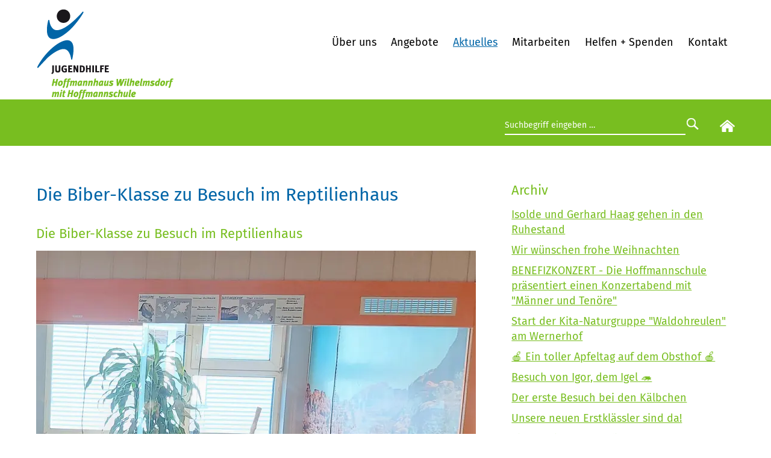

--- FILE ---
content_type: text/html; charset=UTF-8
request_url: https://www.hoffmannhaus-wilhelmsdorf.de/aktuelles/nachricht/die-biber-klasse-zu-besuch-im-reptilienhaus.html
body_size: 6424
content:
<!DOCTYPE html>
<html lang="de">
<head>
<meta charset="UTF-8">
<title>Die Biber-Klasse zu Besuch im Reptilienhaus - Hoffmannhaus Wilhelmsdorf</title>
<base href="https://www.hoffmannhaus-wilhelmsdorf.de/">
<meta name="robots" content="index,follow">
<meta name="description" content="Seit langem hatten die Schüler der Biber-Klasse den Wunsch, gemeinsam einen Ausflug zu machen. Zwei Schüler berichten ...">
<meta name="generator" content="Contao Open Source CMS">
<link rel="canonical" href="https://www.hoffmannhaus-wilhelmsdorf.de/aktuelles/nachricht/die-biber-klasse-zu-besuch-im-reptilienhaus.html">
<meta name="viewport" content="width=device-width, initial-scale=1.0, maximum-scale=1.5">
<link rel="stylesheet" href="assets/css/belegungsplan.css,social_feed.min.css,glightbox.min.css,mmenu.cs...-ef4c5344.css"><script src="assets/js/jquery.min.js,contao-utils-bundle.js,mmenu.js-8b2bed2c.js"></script><script defer src="/bundles/heimseitencontaoscrolltoerror/scroll_to_error.js"></script><link rel="shortcut icon" type="image/x-icon" href="https://www.hoffmannhaus-wilhelmsdorf.de/share/favicon-hoffmannhaus-wilhelmsdorf.ico"><link rel="apple-touch-icon" href="https://www.hoffmannhaus-wilhelmsdorf.de/share/favicon-apple-touch-icon-hoffmannhaus-wilhelmsdorf.png"><!-- back-to-top -->
<script src="files/layout/back-to-top/back-to-top.js"></script>
<link href="files/layout/back-to-top/back-to-top.css" rel="stylesheet" type="text/css">
<script src="files/layout/fontsizer/cookies.js"></script>
<script src="files/layout/fontsizer/efa_fontsizer.js"></script>
<!-- Matomo -->
<script>var _paq=window._paq=window._paq||[];_paq.push(['disableCookies']);_paq.push(['trackPageView']);_paq.push(['enableLinkTracking']);(function(){var u="https://matomo.diakonie-korntal.de/";_paq.push(['setTrackerUrl',u+'piwik.php']);_paq.push(['setSiteId','6']);var d=document,g=d.createElement('script'),s=d.getElementsByTagName('script')[0];g.type='text/javascript';g.async=!0;g.src=u+'piwik.js';s.parentNode.insertBefore(g,s)})()</script>
<!-- End Matomo Code -->
</head>
<body id="top" class="layout-volle-breite">
<div id="wrapper">
<header id="header">
<div class="inside">
<div class="spalte-1">
<!-- Logo SBH -->
<div class="logo">
<a href="/"><img src="files/layout/gfx/logos/jugendhilfe-korntal-hoffmannhaus-wilhelmsdorf-mit-hoffmannschule.png" alt="Jugendhilfe Hoffmannhaus Wilhelmsdorf"></a>
</div>
</div>
<div class="spalte-2">
<!-- Navigation -->
<!-- indexer::stop -->
<nav class="mod_navigation block" id="navi">
<a href="aktuelles/nachricht/die-biber-klasse-zu-besuch-im-reptilienhaus.html#skipNavigation15" class="invisible">Navigation überspringen</a>
<ul class="level_1">
<li class="submenu first has-submenu">
<a href="ueber-uns/das-hoffmannhaus-im-ueberblick.html"
class="submenu first"                                             aria-haspopup="true">
Über uns        </a>
<ul class="level_2">
<li class="first">
<a href="ueber-uns/das-hoffmannhaus-im-ueberblick.html"
class="first"                                            >
Das Hoffmannhaus im Überblick        </a>
</li>
<li class="">
<a href="%C3%BCber-uns/historie.html"
>
Historie        </a>
</li>
<li class="">
<a href="%C3%BCber-uns/praevention-und-schutz/praevention-und-schutz-2021.html"
>
Prävention und Schutz        </a>
</li>
<li class="">
<a href="aktuelles/login.html"
>
Login        </a>
</li>
<li class="schueler-blog last">
<a href="ueber-uns/der-schueler-blog.html"
class="schueler-blog last"                                            >
Der Schüler Blog        </a>
</li>
</ul>
</li>
<li class="submenu has-submenu">
<a href="angebote.html"
class="submenu"                                             aria-haspopup="true">
Angebote        </a>
<ul class="level_2">
<li class="submenu first has-submenu">
<a href="angebote/jugendhilfe.html"
class="submenu first"                                             aria-haspopup="true">
Jugendhilfe        </a>
<ul class="level_3">
<li class="first">
<a href="angebote/wohngruppen.html"
class="first"                                            >
Wohngruppen        </a>
</li>
<li class="">
<a href="angebote/jugendhilfe/intensivp%C3%A4dagogische-wohngruppe-678.html"
>
Intensivpädagogische Wohngruppe        </a>
</li>
<li class="">
<a href="angebote/flexible-tagesgruppen.html"
>
Flexible Tagesgruppen        </a>
</li>
<li class="last">
<a href="angebote/junge-schwangere-muetter.html"
class="last"                                            >
Junge Schwangere, Mütter        </a>
</li>
</ul>
</li>
<li class="submenu has-submenu">
<a href="angebote/gemeinwesenarbeit.html"
class="submenu"                                             aria-haspopup="true">
Gemeinwesenarbeit        </a>
<ul class="level_3">
<li class="first">
<a href="https://www.familienzentrum-wilhelmsdorf.de/"
class="first"                                  target="_blank"           >
Familienzentrum        </a>
</li>
<li class="last">
<a href="angebote/gemeinwesenarbeit/kinder-und-jugendbeauftragte.html"
class="last"                                            >
Kinder- und Jugendbeauftragte        </a>
</li>
</ul>
</li>
<li class="submenu has-submenu">
<a href="angebote/hoffmannschule.html"
class="submenu"                                             aria-haspopup="true">
Hoffmannschule        </a>
<ul class="level_3">
<li class="first">
<a href="angebote/hoffmannschule/sbbz-esent-hoffmannschule.html"
class="first"                                            >
SBBZ ESENT Hoffmannschule        </a>
</li>
<li class="last">
<a href="angebote/hoffmannschule/sonderberufsfachschule-vab.html"
class="last"                                            >
Sonderberufsfachschule VAB        </a>
</li>
</ul>
</li>
<li class="submenu has-submenu">
<a href="angebote/jugendberufshilfe-ausbildungsbetriebe.html"
class="submenu"                                             aria-haspopup="true">
Jugendberufshilfe/ Ausbildungsbetriebe        </a>
<ul class="level_3">
<li class="first last">
<a href="angebote/Produktionsschule-Oberschwaben.html"
class="first last"                                            >
Produktionsschule Oberschwaben        </a>
</li>
</ul>
</li>
<li class="">
<a href="https://www.kita-hoffmannhaus.de"
target="_blank"           >
Kindertagesstätte        </a>
</li>
<li class="submenu last has-submenu">
<a href="angebote/freizeiteinrichtungen.html"
class="submenu last"                                             aria-haspopup="true">
Freizeiteinrichtungen        </a>
<ul class="level_3">
<li class="glashuetten first">
<a href="angebote/freizeiteinrichtungen/ferienhaus-glashuetten.html"
class="glashuetten first"                                            >
Ferienhaus Glashütten        </a>
</li>
<li class="last">
<a href="angebote/freizeiteinrichtungen/freizeitgel%C3%A4nde-in-den-seewiesen.html"
class="last"                                            >
Freizeitgelände in den Seewiesen        </a>
</li>
</ul>
</li>
</ul>
</li>
<li class="trail">
<a href="aktuelles.html"
class="trail"                                            >
Aktuelles        </a>
</li>
<li class="submenu has-submenu">
<a href="mitarbeiten.html"
class="submenu"                                             aria-haspopup="true">
Mitarbeiten        </a>
<ul class="level_2">
<li class="first">
<a href="https://www.hoffmannhaus-wilhelmsdorf.de/mitarbeiten/stellenangebote-hoffmannhaus.html?einrichtung=WDF"
class="first"                                            >
Stellenangebote        </a>
</li>
<li class="">
<a href="https://www.diakonie-korntal.de/mitarbeiten/freiwilligendienste-ausbildung-studium-praktikum.html"
target="_blank"           >
Freiwilligendienste, Ausbildung, Studium und Praktikum        </a>
</li>
<li class="">
<a href="mitarbeiten/was-wir-ihnen-bieten.html"
>
Was wir Ihnen bieten        </a>
</li>
<li class="last">
<a href="mitarbeiten/wie-bewerbe-ich-mich.html"
class="last"                                            >
Wie bewerbe ich mich?        </a>
</li>
</ul>
</li>
<li class="">
<a href="helfen-spenden.html"
>
Helfen + Spenden        </a>
</li>
<li class="submenu last has-submenu">
<a href="kontakt.html"
class="submenu last"                                             aria-haspopup="true">
Kontakt        </a>
<ul class="level_2">
<li class="first">
<a href="kontakt/impressum.html"
class="first"                                            >
Impressum        </a>
</li>
<li class="last">
<a href="kontakt/datenschutz.html"
class="last"                                            >
Datenschutz        </a>
</li>
</ul>
</li>
</ul>
<span id="skipNavigation15" class="invisible"></span>
</nav>
<!-- indexer::continue -->
<!-- Mobil Menu -->
<!-- indexer::stop -->
<nav class="mod_mmenu" id="menu-mobile">
<ul class="level_1">
<li class="submenu first has-submenu">
<a href="ueber-uns/das-hoffmannhaus-im-ueberblick.html"
class="submenu first"                                             aria-haspopup="true">
Über uns        </a>
<ul class="level_2">
<li class="first">
<a href="ueber-uns/das-hoffmannhaus-im-ueberblick.html"
class="first"                                            >
Das Hoffmannhaus im Überblick        </a>
</li>
<li class="">
<a href="%C3%BCber-uns/historie.html"
>
Historie        </a>
</li>
<li class="">
<a href="%C3%BCber-uns/praevention-und-schutz/praevention-und-schutz-2021.html"
>
Prävention und Schutz        </a>
</li>
<li class="">
<a href="aktuelles/login.html"
>
Login        </a>
</li>
<li class="schueler-blog last">
<a href="ueber-uns/der-schueler-blog.html"
class="schueler-blog last"                                            >
Der Schüler Blog        </a>
</li>
</ul>
</li>
<li class="submenu has-submenu">
<a href="angebote.html"
class="submenu"                                             aria-haspopup="true">
Angebote        </a>
<ul class="level_2">
<li class="submenu first has-submenu">
<a href="angebote/jugendhilfe.html"
class="submenu first"                                             aria-haspopup="true">
Jugendhilfe        </a>
<ul class="level_3">
<li class="first">
<a href="angebote/wohngruppen.html"
class="first"                                            >
Wohngruppen        </a>
</li>
<li class="">
<a href="angebote/jugendhilfe/intensivp%C3%A4dagogische-wohngruppe-678.html"
>
Intensivpädagogische Wohngruppe        </a>
</li>
<li class="">
<a href="angebote/flexible-tagesgruppen.html"
>
Flexible Tagesgruppen        </a>
</li>
<li class="last">
<a href="angebote/junge-schwangere-muetter.html"
class="last"                                            >
Junge Schwangere, Mütter        </a>
</li>
</ul>
</li>
<li class="submenu has-submenu">
<a href="angebote/gemeinwesenarbeit.html"
class="submenu"                                             aria-haspopup="true">
Gemeinwesenarbeit        </a>
<ul class="level_3">
<li class="first">
<a href="https://www.familienzentrum-wilhelmsdorf.de/"
class="first"                                  target="_blank" rel="noreferrer noopener"           >
Familienzentrum        </a>
</li>
<li class="last">
<a href="angebote/gemeinwesenarbeit/kinder-und-jugendbeauftragte.html"
class="last"                                            >
Kinder- und Jugendbeauftragte        </a>
</li>
</ul>
</li>
<li class="submenu has-submenu">
<a href="angebote/hoffmannschule.html"
class="submenu"                                             aria-haspopup="true">
Hoffmannschule        </a>
<ul class="level_3">
<li class="first">
<a href="angebote/hoffmannschule/sbbz-esent-hoffmannschule.html"
class="first"                                            >
SBBZ ESENT Hoffmannschule        </a>
</li>
<li class="last">
<a href="angebote/hoffmannschule/sonderberufsfachschule-vab.html"
class="last"                                            >
Sonderberufsfachschule VAB        </a>
</li>
</ul>
</li>
<li class="submenu has-submenu">
<a href="angebote/jugendberufshilfe-ausbildungsbetriebe.html"
class="submenu"                                             aria-haspopup="true">
Jugendberufshilfe/ Ausbildungsbetriebe        </a>
<ul class="level_3">
<li class="first last">
<a href="angebote/Produktionsschule-Oberschwaben.html"
class="first last"                                            >
Produktionsschule Oberschwaben        </a>
</li>
</ul>
</li>
<li class="">
<a href="https://www.kita-hoffmannhaus.de"
target="_blank" rel="noreferrer noopener"           >
Kindertagesstätte        </a>
</li>
<li class="submenu last has-submenu">
<a href="angebote/freizeiteinrichtungen.html"
class="submenu last"                                             aria-haspopup="true">
Freizeiteinrichtungen        </a>
<ul class="level_3">
<li class="glashuetten first">
<a href="angebote/freizeiteinrichtungen/ferienhaus-glashuetten.html"
class="glashuetten first"                                            >
Ferienhaus Glashütten        </a>
</li>
<li class="last">
<a href="angebote/freizeiteinrichtungen/freizeitgel%C3%A4nde-in-den-seewiesen.html"
class="last"                                            >
Freizeitgelände in den Seewiesen        </a>
</li>
</ul>
</li>
</ul>
</li>
<li class="trail">
<a href="aktuelles.html"
class="trail"                                            >
Aktuelles        </a>
</li>
<li class="submenu has-submenu">
<a href="mitarbeiten.html"
class="submenu"                                             aria-haspopup="true">
Mitarbeiten        </a>
<ul class="level_2">
<li class="first">
<a href="https://www.hoffmannhaus-wilhelmsdorf.de/mitarbeiten/stellenangebote-hoffmannhaus.html?einrichtung=WDF"
class="first"                                            >
Stellenangebote        </a>
</li>
<li class="">
<a href="https://www.diakonie-korntal.de/mitarbeiten/freiwilligendienste-ausbildung-studium-praktikum.html"
target="_blank" rel="noreferrer noopener"           >
Freiwilligendienste, Ausbildung, Studium und Praktikum        </a>
</li>
<li class="">
<a href="mitarbeiten/was-wir-ihnen-bieten.html"
>
Was wir Ihnen bieten        </a>
</li>
<li class="last">
<a href="mitarbeiten/wie-bewerbe-ich-mich.html"
class="last"                                            >
Wie bewerbe ich mich?        </a>
</li>
</ul>
</li>
<li class="">
<a href="helfen-spenden.html"
>
Helfen + Spenden        </a>
</li>
<li class="submenu last has-submenu">
<a href="kontakt.html"
class="submenu last"                                             aria-haspopup="true">
Kontakt        </a>
<ul class="level_2">
<li class="first">
<a href="kontakt/impressum.html"
class="first"                                            >
Impressum        </a>
</li>
<li class="last">
<a href="kontakt/datenschutz.html"
class="last"                                            >
Datenschutz        </a>
</li>
</ul>
</li>
</ul>
</nav>
<!-- indexer::continue -->
<div id="icon-mobile"><a href="#menu-mobile" title="Navigation einblenden"><img src="files/layout/gfx/mobil/mobil-menu.svg" alt="Mobil Menu" />
</a></div>
</div>            </div>
</header>
<div class="custom">
<div id="header-bottom">
<div class="inside">
<div class="top-box-right">
<form action="suchergebnis.html" method="get" class="searchform">
<div class="formbody">
<label for="suchfeld" class="invisible">Suchbegriffe</label>
<input type="search" name="keywords" id="suchfeld" class="text" value="Suchbegriff eingeben …" onblur="if(this.value=='')this.value='Suchbegriff eingeben …';" onfocus="if(this.value=='Suchbegriff eingeben …')this.value='';"><input type="submit" id="suchfeld" class="submit" value="&nbsp;&nbsp;">
</div>
</form>
<div class="start-button">
<a href="hoffmannhaus-wilhelmsdorf.html"><img src="files/layout/gfx/home.svg" width="25" alt="zur Startseite"/></a>
</div>
</div>  </div>
</div>
</div>
<div id="container">
<main id="main">
<div class="inside">
<div class="mod_article block row" id="article-749">
<section class="ce_cp_grid_start block">
<div class="grid_desktop_66_33 grid_tablet_66_33 grid_mobile_100 grid_start block">
<div class="mod_newsreader block">
<div class="layout_full block news_category_81 category_81" itemscope="" itemtype="http://schema.org/Article">
<h1>Die Biber-Klasse zu Besuch im Reptilienhaus</h1>
<div class="ce_text block">
<h2>Die Biber-Klasse zu Besuch im Reptilienhaus</h2>
<figure class="image_container float_above">
<picture>
<source srcset="assets/images/f/20230526_093305-2-6448-313b3b14.webp" type="image/webp" width="730" height="813"/>
<img loading="lazy" src="assets/images/a/20230526_093305-2-6448-9d1a10c2.jpg" width="730" height="813" alt="" loading="lazy" itemprop="image">
</picture>
</figure>
<p>Seit langem hatten die Schüler der Biber-Klasse den Wunsch, gemeinsam einen Ausflug zu machen. Schnell war sich die Klasse einig: Das Ziel sollte etwas mit Tieren zu tun haben. Am besten mit Tieren, die es nicht bei uns im Hofmannhaus zu sehen gibt. In einem demokratischen Abstimmungsverfahren fiel die Entscheidung schließlich für einen Besuch des Reptilienhauses in Uhldingen.</p>
<p>Diego und Ian erzählen von diesem Ausflugstag:</p>
<p>Am 26.5.2023 war die Biber-Klasse auf einem Ausflug. Wir besuchten das Reptilienhaus in Uhldingen-Mühlhofen. Dort haben wir viele Schlangen gesehen. Wir durften eine Schlange auch anfassen und halten. Es gab dort auch Schildkröten, Bartagamen und Leguane. Wir haben ein Quiz zu den Tieren dort gemacht und wir haben Schlangenhaut gesehen, die konnte man auch mitnehmen. Wir waren danach noch am Bodensee und haben die Füße zur Abkühlung ins Wasser gehalten und gespielt. Dann sind wir zur Schule zurückgefahren. Auf dem Ausflug war es sehr schön und wir wollen das ganz bald wiedermachen.</p>
</div>
<div class="ce_gallery block">
<ul class="cols_4" itemscope="" itemtype="http://schema.org/ImageGallery">
<li class="row_0 row_first row_last even col_0 col_first">
<figure class="image_container">
<picture>
<source srcset="assets/images/6/threema-20230613-122909946-2-6446-7365eb81.webp" type="image/webp" width="690" height="568"/>
<img loading="lazy" src="assets/images/5/threema-20230613-122909946-2-6446-0f5de15e.jpg" width="690" height="568" alt="" loading="lazy" itemprop="image">
</picture>
</figure>
</li>
<li class="row_0 row_first row_last even col_1">
<figure class="image_container">
<picture>
<source srcset="assets/images/c/20230526_093513-6449-ca58f90a.webp" type="image/webp" width="730" height="329"/>
<img loading="lazy" src="assets/images/0/20230526_093513-6449-8ed008ac.jpg" width="730" height="329" alt="" loading="lazy" itemprop="image">
</picture>
</figure>
</li>
<li class="row_0 row_first row_last even col_2">
<figure class="image_container">
<picture>
<source srcset="assets/images/2/threema-20230613-122910519-6444-3d104e70.webp" type="image/webp" width="730" height="548"/>
<img loading="lazy" src="assets/images/7/threema-20230613-122910519-6444-39f960ab.jpg" width="730" height="548" alt="" loading="lazy" itemprop="image">
</picture>
</figure>
</li>
</ul>
</div>
<time datetime="2023-06-19T16:04:00+02:00" itemprop="datePublished"><p>19.06.23</p></time>
</div>
<!-- indexer::stop -->
<p class="back"><a href="javascript:history.go(-1)" title="Zurück">Zurück</a></p>
<!-- indexer::continue -->
</div>
<!-- indexer::stop -->
<div class="mod_newslist liste block">
<h2>Archiv</h2>
<div class="layout_simple arc_12 block  first even news_category_98 category_98 news_category_102 category_102" itemscope="" itemtype="http://schema.org/Article">
<a href="aktuelles/nachricht/isolde-und-gerhard-haag-gehen-in-den-ruhestand.html" title="Den Artikel lesen: Isolde und Gerhard Haag gehen in den Ruhestand">Isolde und Gerhard Haag gehen in den Ruhestand</a></div>
<div class="layout_simple arc_12 block  odd news_category_102 category_102" itemscope="" itemtype="http://schema.org/Article">
<a href="aktuelles/nachricht/wir-wuenschen-frohe-weihnachten-kopie.html" title="Den Artikel lesen: Wir wünschen frohe Weihnachten">Wir wünschen frohe Weihnachten</a></div>
<div class="layout_simple arc_12 block  even news_category_102 category_102" itemscope="" itemtype="http://schema.org/Article">
<a href="aktuelles/nachricht/benefizkonzert-die-hoffmannschule-praesentiert-einen-konzertabend-mit-maenner-und-tenoere.html" title="Den Artikel lesen: BENEFIZKONZERT - Die Hoffmannschule präsentiert einen Konzertabend mit &#34;Männer und Tenöre&#34;">BENEFIZKONZERT - Die Hoffmannschule präsentiert einen Konzertabend mit &#34;Männer und Tenöre&#34;</a></div>
<div class="layout_simple arc_12 block  odd news_category_102 category_102" itemscope="" itemtype="http://schema.org/Article">
<a href="aktuelles/nachricht/start-der-kita-naturgruppe-waldohreulen-am-wernerhof.html" title="Den Artikel lesen: Start der Kita-Naturgruppe &#34;Waldohreulen&#34; am Wernerhof">Start der Kita-Naturgruppe &#34;Waldohreulen&#34; am Wernerhof</a></div>
<div class="layout_simple arc_12 block  even news_category_102 category_102" itemscope="" itemtype="http://schema.org/Article">
<a href="aktuelles/nachricht/ein-toller-apfeltag-auf-dem-obsthof.html" title="Den Artikel lesen: 🍎 Ein toller Apfeltag auf dem Obsthof 🍎">🍎 Ein toller Apfeltag auf dem Obsthof 🍎</a></div>
<div class="layout_simple arc_12 block  odd news_category_102 category_102" itemscope="" itemtype="http://schema.org/Article">
<a href="aktuelles/nachricht/besuch-von-igor-dem-igel.html" title="Den Artikel lesen: Besuch von Igor, dem Igel 🦔">Besuch von Igor, dem Igel 🦔</a></div>
<div class="layout_simple arc_12 block  even news_category_102 category_102" itemscope="" itemtype="http://schema.org/Article">
<a href="aktuelles/nachricht/der-erste-besuch-bei-den-kaelbchen.html" title="Den Artikel lesen: Der erste Besuch bei den Kälbchen">Der erste Besuch bei den Kälbchen</a></div>
<div class="layout_simple arc_12 block  odd news_category_102 category_102" itemscope="" itemtype="http://schema.org/Article">
<a href="aktuelles/nachricht/unsere-neuen-erstklaessler-sind-da.html" title="Den Artikel lesen: Unsere neuen Erstklässler sind da!">Unsere neuen Erstklässler sind da!</a></div>
<div class="layout_simple arc_12 block  even news_category_102 category_102" itemscope="" itemtype="http://schema.org/Article">
<a href="aktuelles/nachricht/ein-teppich-zum-verlieben.html" title="Den Artikel lesen: Ein Teppich zum Verlieben">Ein Teppich zum Verlieben</a></div>
<div class="layout_simple arc_12 block  odd news_category_102 category_102" itemscope="" itemtype="http://schema.org/Article">
<a href="aktuelles/nachricht/ein-kueken-ueberraschung-im-huehnermobil.html" title="Den Artikel lesen: Ein Küken! Überraschung im Hühnermobil">Ein Küken! Überraschung im Hühnermobil</a></div>
<div class="layout_simple arc_12 block  even news_category_98 category_98 news_category_102 category_102" itemscope="" itemtype="http://schema.org/Article">
<a href="aktuelles/nachricht/drei-kleine-laemmer.html" title="Den Artikel lesen: Drei kleine Lämmer">Drei kleine Lämmer</a></div>
<div class="layout_simple arc_12 block  odd news_category_102 category_102" itemscope="" itemtype="http://schema.org/Article">
<a href="aktuelles/nachricht/dorfflohmarktplan-24-05-2025.html" title="Den Artikel lesen: Dorfflohmarktplan 24.05.2025">Dorfflohmarktplan 24.05.2025</a></div>
<div class="layout_simple arc_12 block  even news_category_102 category_102" itemscope="" itemtype="http://schema.org/Article">
<a href="aktuelles/nachricht/thema-feuer-im-sachunterricht-der-3-klasse.html" title="Den Artikel lesen: Thema Feuer im Sachunterricht der 3. Klasse">Thema Feuer im Sachunterricht der 3. Klasse</a></div>
<div class="layout_simple arc_12 block  odd news_category_98 category_98 news_category_102 category_102" itemscope="" itemtype="http://schema.org/Article">
<a href="aktuelles/nachricht/stellenausschreibung-fachleitung.html" title="Den Artikel lesen: Stellenausschreibung Fachleitung">Stellenausschreibung Fachleitung</a></div>
<div class="layout_simple arc_12 block  even news_category_102 category_102 news_category_68 category_68" itemscope="" itemtype="http://schema.org/Article">
<a href="aktuelles/nachricht/unser-foej-nina-und-katharina-2.html" title="Den Artikel lesen: Unser FÖJ: Nina und Katharina">Unser FÖJ: Nina und Katharina</a></div>
<div class="layout_simple arc_12 block  odd news_category_98 category_98 news_category_102 category_102" itemscope="" itemtype="http://schema.org/Article">
<a href="aktuelles/nachricht/mach-ein-fsj-foej-bei-uns.html" title="Den Artikel lesen: Mach ein FSJ / FÖJ bei uns">Mach ein FSJ / FÖJ bei uns</a></div>
<div class="layout_simple arc_12 block  even news_category_98 category_98 news_category_102 category_102" itemscope="" itemtype="http://schema.org/Article">
<a href="aktuelles/nachricht/dankefest-fuer-offenstall.html" title="Den Artikel lesen: Dankesfest für Offenstall">Dankesfest für Offenstall</a></div>
<div class="layout_simple arc_12 block  odd news_category_98 category_98 news_category_102 category_102" itemscope="" itemtype="http://schema.org/Article">
<a href="aktuelles/nachricht/vector-spendet-vierzehn-notebooks-fuer-unsere-hoffmannschule.html" title="Den Artikel lesen: Vector spendet vierzehn Notebooks für unsere Hoffmannschule">Vector spendet vierzehn Notebooks für unsere Hoffmannschule</a></div>
<div class="layout_simple arc_12 block  even news_category_102 category_102" itemscope="" itemtype="http://schema.org/Article">
<a href="aktuelles/nachricht/dorfflohmarkt-am-24-05-2025.html" title="Den Artikel lesen: Dorfflohmarkt am 24.05.2025">Dorfflohmarkt am 24.05.2025</a></div>
<div class="layout_simple arc_12 block  last odd news_category_102 category_102" itemscope="" itemtype="http://schema.org/Article">
<a href="aktuelles/nachricht/vom-schaf-zur-wolle.html" title="Den Artikel lesen: Vom Schaf zur Wolle">Vom Schaf zur Wolle</a></div>
<!-- indexer::stop -->
<nav class="pagination block" aria-label="Seitenumbruch-Menü">
<p>Seite 1 von 7</p>
<ul>
<li><strong class="active">1</strong></li>
<li><a href="aktuelles/nachricht/die-biber-klasse-zu-besuch-im-reptilienhaus.html?page_n122=2" class="link" title="Gehe zu Seite 2">2</a></li>
<li><a href="aktuelles/nachricht/die-biber-klasse-zu-besuch-im-reptilienhaus.html?page_n122=3" class="link" title="Gehe zu Seite 3">3</a></li>
<li><a href="aktuelles/nachricht/die-biber-klasse-zu-besuch-im-reptilienhaus.html?page_n122=4" class="link" title="Gehe zu Seite 4">4</a></li>
<li><a href="aktuelles/nachricht/die-biber-klasse-zu-besuch-im-reptilienhaus.html?page_n122=5" class="link" title="Gehe zu Seite 5">5</a></li>
<li><a href="aktuelles/nachricht/die-biber-klasse-zu-besuch-im-reptilienhaus.html?page_n122=6" class="link" title="Gehe zu Seite 6">6</a></li>
<li><a href="aktuelles/nachricht/die-biber-klasse-zu-besuch-im-reptilienhaus.html?page_n122=7" class="link" title="Gehe zu Seite 7">7</a></li>
<li class="next"><a href="aktuelles/nachricht/die-biber-klasse-zu-besuch-im-reptilienhaus.html?page_n122=2" class="next" title="Gehe zu Seite 2">Vorwärts</a></li>
<li class="last"><a href="aktuelles/nachricht/die-biber-klasse-zu-besuch-im-reptilienhaus.html?page_n122=7" class="last" title="Gehe zu Seite 7">Ende</a></li>
</ul>
</nav>
<!-- indexer::continue -->
</div>
<!-- indexer::continue -->
</div>
</section>
</div>
</div>
</main>
</div>
<div class="custom">
<div id="bottom">
<div class="inside">
<section class="ce_cp_grid_start dk-bottom block">
<div class="grid_desktop_40_20_40 grid_tablet_40_20_40 grid_mobile_100 grid_start block">
<div class="ce_cp_column_start abstand-oben-2">
<div class="ce_text block">
<p><strong>Kontakt</strong></p>
<p>Jugendhilfe Hoffmannhaus Wilhelmsdorf<br>Saalplatz 14<br>88271 Wilhelmsdorf</p>
<p><strong>Telefon 07503 / 203-0</strong><br><a href="email/ff70c4b1950b0cc41932dbf12911484c">&#106;&#x75;&#103;&#x65;&#110;&#x64;&#104;&#x69;&#108;&#x66;&#101;&#x2D;&#119;&#x69;&#108;&#x68;&#101;&#x6C;&#109;&#x73;&#100;&#x6F;&#114;&#x66;&#64;&#x64;&#105;&#x61;&#107;&#x6F;&#110;&#x69;&#101;&#x2D;&#98;&#x67;&#107;&#x2E;&#100;&#x65;</a></p>
</div>
</div><div class="ce_cp_column_start abstand-oben-2">
<div class="ce_text block">
<p><strong>Informationen</strong></p>
<p><a title="Über uns" href="https://www.jugendhilfe-korntal.de/ueber-uns.html">Über uns</a><br><a title="Das bieten wir an" href="https://www.jugendhilfe-korntal.de/angebote.html">Angebote</a><br><a title="Aktuelle Nachrichten" href="https://www.jugendhilfe-korntal.de/aktuelles.html">Aktuelles</a><br><a title="Für Menschen, die etwas bewegen möchten" href="https://www.jugendhilfe-korntal.de/mitarbeiten.html">Mitarbeiten</a><br><a title="Service" href="https://www.diakonie-korntal.de/hinweisgeberschutzsystem.html">Hinweisgeber</a><a title="Zu den Stellenangeboten" href="https://www.diakonie-korntal.de/mitarbeiten/stellenangebote.html"><br></a><a title="Helfen und Spenden" href="https://www.jugendhilfe-korntal.de/helfen-spenden.html">Helfen + Spenden</a></p>
</div>
</div><div class="ce_cp_column_start abstand-oben-2">
<div class="ce_text block">
<p><strong>Folge uns auf Social Media</strong></p>
<ul class="social-media-icons">
<li><a href="https://www.instagram.com/diakoniekorntal/" target="_blank" rel="noopener"><img src="files/layout/gfx/icon-dk-instagram-weiss.svg" alt="" width="25" height="25"></a></li>
<li><a href="https://www.facebook.com/Diakoniekorntal/" target="_blank" rel="noopener"><img src="files/layout/gfx/icon-dk-facebook-weiss.svg" alt="" width="13" height="25"></a></li>
<li><a href="https://www.youtube.com/user/DiakonieKorntal" target="_blank" rel="noopener"><img src="files/layout/gfx/icon-dk-youtube-weiss.svg" alt="" width="36" height="24"></a></li>
<li><a href="https://www.linkedin.com/company/7227625" target="_blank" rel="noopener"><img src="files/layout/gfx/icon-dk-linkedin-weiss.svg" alt="" width="25" height="25"></a></li>
</ul>
</div>
<div class="ce_image logo-bg block">
<figure class="image_container" itemscope="" itemtype="http://schema.org/ImageObject">
<a href="https://www.bruedergemeinde-korntal.de/landing.html" target="_blank" rel="noreferrer noopener" itemprop="contentUrl">
<img loading="lazy" src="assets/images/1/logo-evangelische-bruedergemeinde-korntal-99ddf907.svg" width="350" height="131" alt="Link zur Webseite der Evangelischen Brüdergemeinde Korntal." itemprop="image">
</a>
</figure>
</div>
</div>
</div>
</section>
</div>
</div>
</div>
<footer id="footer">
<div class="inside">
<!-- indexer::stop -->
<div class="spalte-1">
<ul>
<li>© Jugendhilfe Hoffmannhaus Wilhelmsdorf der <a href="https://www.diakonie-korntal.de/" target="_blank">Diakonie der Evang. Brüdergemeinde Korntal</a></li>
<li><a href="hoffmannhaus-wilhelmsdorf.html" title="Startseite">Startseite</a></li>
<li><a href="kontakt/datenschutz.html" title="Datenschutz">Datenschutz</a></li>
<li><a href="kontakt/impressum.html" title="Impressum">Impressum</a></li>
</ul>
<a id="toTop" href="#" title="nach oben"> <img src="files/layout/back-to-top/back-to-top.svg" alt="back-to-top"></a>
</div>
<!-- indexer::continue -->            </div>
</footer>
</div>
<script src="assets/jquery-ui/js/jquery-ui.min.js"></script>
<script>jQuery(function($){$(document).accordion({heightStyle:'content',header:'.toggler',collapsible:!0,active:!1,create:function(event,ui){ui.header.addClass('active');$('.toggler').attr('tabindex',0)},activate:function(event,ui){ui.newHeader.addClass('active');ui.oldHeader.removeClass('active');$('.toggler').attr('tabindex',0)}})})</script>
<script>jQuery(document).ready(function($){ContaoMagnificPopup.init({tCounter:'<span class="mfp-counter">%curr% von %total%</span>',zoom:{enabled:!0},})})</script><script src="bundles/contaoglightbox/js/glightbox.min.js?v=8151b7d6"></script><script>(function(){'use strict';document.querySelectorAll('a[data-lightbox]').forEach((element)=>{if(!!element.dataset.lightbox){element.setAttribute('data-gallery',element.dataset.lightbox)}else{element.setAttribute('data-gallery',crypto.randomUUID())}});GLightbox({selector:'a[data-lightbox]'})})()</script>
<script>document.addEventListener("DOMContentLoaded",function(){const menu=document.querySelector('#menu-mobile');if(null!==menu&&0===menu.querySelectorAll('li.active').length){const trails=menu.querySelectorAll('li.trail');if(0<trails.length){trails.item(trails.length-1).classList.add('active')}}
new Mmenu('#menu-mobile',{"navbar":{"title":"Men\u00fc"},"extensions":["position-right","position-front"],"onClick":{"close":!0},"counters":!0,"navbars":[{"position":"top","content":["searchfield"]}],"searchfield":{"noResults":"Keine Ergebnisse gefunden.","placeholder":"Suchen"},"keyboardNavigation":{"enable":!0,"enhance":!0}},{"classNames":{"selected":"active"}})})</script>
<script src="files/layout/js/doubletaptogo.js"></script>
<script>jQuery(document).ready(function($){$('#navi li:has(ul)').doubleTapToGo()})</script>
<script type="application/ld+json">
{
    "@context": "https:\/\/schema.org",
    "@graph": [
        {
            "@type": "WebPage"
        },
        {
            "@id": "#\/schema\/image\/6414444c-0eab-11ee-b993-08606eeb5659",
            "@type": "ImageObject",
            "contentUrl": "\/assets\/images\/a\/20230526_093305-2-6448-9d1a10c2.jpg"
        }
    ]
}
</script>
<script type="application/ld+json">
{
    "@context": "https:\/\/schema.contao.org",
    "@graph": [
        {
            "@type": "Page",
            "fePreview": false,
            "groups": [],
            "noSearch": false,
            "pageId": 281,
            "protected": false,
            "title": "Die Biber-Klasse zu Besuch im Reptilienhaus"
        }
    ]
}
</script></body>
</html>

--- FILE ---
content_type: text/css
request_url: https://www.hoffmannhaus-wilhelmsdorf.de/assets/css/belegungsplan.css,social_feed.min.css,glightbox.min.css,mmenu.cs...-ef4c5344.css
body_size: 25053
content:
/* Contao Open Source CMS, (c) Jan Karai, LGPL-3.0-or-later */
.social_feed_element{overflow:visible;padding:0;width:100%}.social_feed_element.extended .inner a{display:inline;padding:0;color:#1b95e0}.social_feed_element.extended .inner a:hover,.social_feed_element.extended a.more:hover{text-decoration:underline}.social_feed_element.extended .inner>figure{padding:0}.social_feed_element.extended a.more{padding:0;font-size:14px;color:#1b95e0;font-weight:700;display:block}.social_feed_element.extended .inner{padding:0 20px 20px}.social_feed_element.extended p:first-child{margin-top:0}.social_feed_element.extended p:last-child{margin-bottom:0}.social_feed_element .inner{background:#f2f2f2;padding:0;margin:30px 10px 10px;position:relative;word-break:break-word;border-top:5px solid #c1c1c1}.social_feed_element .inner a{padding:0 20px;display:block}.social_feed_element .inner>figure{padding:0 20px}.social_feed_element .ce_text{padding:15px 0;color:#333;margin:0}.social_feed_element .icon{position:static;text-indent:0}.social_feed_element .icon img{position:absolute;top:-20px;border-radius:100%;max-width:50px}.social_feed_element .icon .image-wrapper:not(.loaded){height:0!important}.social_feed_element .info{margin:0;padding:10px 0 0;text-align:right;font-size:14px;color:#989898;display:flex;align-items:center;justify-content:flex-end}.social_feed_element .info img{width:15px;margin-left:10px}.social_feed_element .title{margin:10px 0;font-size:16px;font-weight:700;color:#333}.social_feed_element a{color:#333;text-decoration:none}.social_feed_element .ce_text{font-size:14px}.social_feed_element .fa{font-size:18px;padding-left:5px}.social_feed_element .image_container>a{padding:0}.social_feed_container{width:calc(100% + 30px);margin-left:-15px;font-family:sans-serif}.social_feed_container:not(.masonry){display:-ms-flexbox;display:flex;-ms-flex-wrap:wrap;flex-wrap:wrap}.social_feed_container:not(.masonry).columns2 .social_feed_element{-ms-flex:0 0 50%;flex:0 0 50%}.social_feed_container:not(.masonry).columns3 .social_feed_element{-ms-flex:0 0 33%;flex:0 0 33%}.social_feed_container:not(.masonry).columns4 .social_feed_element{-ms-flex:0 0 25%;flex:0 0 25%}.social_feed_container.masonry.columns2 .social_feed_element,.social_feed_container.masonry.columns3 .social_feed_element,.social_feed_container.masonry.columns4 .social_feed_element{float:left}.social_feed_container.masonry.columns2 .social_feed_element{width:50%}.social_feed_container.masonry.columns3 .social_feed_element{width:33.33%}.social_feed_container.masonry.columns4 .social_feed_element{width:25%}@media (max-width:767px){.social_feed_container{width:100%;margin-left:0}.social_feed_container:not(.masonry).columns2 .social_feed_element,.social_feed_container:not(.masonry).columns3 .social_feed_element,.social_feed_container:not(.masonry).columns4 .social_feed_element{-ms-flex:0 0 100%;flex:0 0 100%}.social_feed_container.masonry.columns2 .social_feed_element,.social_feed_container.masonry.columns3 .social_feed_element,.social_feed_container.masonry.columns4 .social_feed_element{float:none;width:100%}}
.glightbox-container{width:100%;height:100%;position:fixed;top:0;left:0;z-index:999999!important;overflow:hidden;-ms-touch-action:none;touch-action:none;-webkit-text-size-adjust:100%;-moz-text-size-adjust:100%;-ms-text-size-adjust:100%;text-size-adjust:100%;-webkit-backface-visibility:hidden;backface-visibility:hidden;outline:0}.glightbox-container.inactive{display:none}.glightbox-container .gcontainer{position:relative;width:100%;height:100%;z-index:9999;overflow:hidden}.glightbox-container .gslider{-webkit-transition:-webkit-transform .4s ease;transition:-webkit-transform .4s ease;transition:transform .4s ease;transition:transform .4s ease,-webkit-transform .4s ease;height:100%;left:0;top:0;width:100%;position:relative;overflow:hidden;display:-webkit-box!important;display:-ms-flexbox!important;display:flex!important;-webkit-box-pack:center;-ms-flex-pack:center;justify-content:center;-webkit-box-align:center;-ms-flex-align:center;align-items:center;-webkit-transform:translate3d(0,0,0);transform:translate3d(0,0,0)}.glightbox-container .gslide{width:100%;position:absolute;-webkit-user-select:none;-moz-user-select:none;-ms-user-select:none;user-select:none;display:-webkit-box;display:-ms-flexbox;display:flex;-webkit-box-align:center;-ms-flex-align:center;align-items:center;-webkit-box-pack:center;-ms-flex-pack:center;justify-content:center;opacity:0}.glightbox-container .gslide.current{opacity:1;z-index:99999;position:relative}.glightbox-container .gslide.prev{opacity:1;z-index:9999}.glightbox-container .gslide-inner-content{width:100%}.glightbox-container .ginner-container{position:relative;width:100%;display:-webkit-box;display:-ms-flexbox;display:flex;-webkit-box-pack:center;-ms-flex-pack:center;justify-content:center;-webkit-box-orient:vertical;-webkit-box-direction:normal;-ms-flex-direction:column;flex-direction:column;max-width:100%;margin:auto;height:100vh}.glightbox-container .ginner-container.gvideo-container{width:100%}.glightbox-container .ginner-container.desc-bottom,.glightbox-container .ginner-container.desc-top{-webkit-box-orient:vertical;-webkit-box-direction:normal;-ms-flex-direction:column;flex-direction:column}.glightbox-container .ginner-container.desc-left,.glightbox-container .ginner-container.desc-right{max-width:100%!important}.gslide iframe,.gslide video{outline:0!important;border:none;min-height:165px;-webkit-overflow-scrolling:touch;-ms-touch-action:auto;touch-action:auto}.gslide:not(.current){pointer-events:none}.gslide-image{-webkit-box-align:center;-ms-flex-align:center;align-items:center}.gslide-image img{max-height:100vh;display:block;padding:0;float:none;outline:0;border:none;-webkit-user-select:none;-moz-user-select:none;-ms-user-select:none;user-select:none;max-width:100vw;width:auto;height:auto;-o-object-fit:cover;object-fit:cover;-ms-touch-action:none;touch-action:none;margin:auto;min-width:200px}.desc-bottom .gslide-image img,.desc-top .gslide-image img{width:auto}.desc-left .gslide-image img,.desc-right .gslide-image img{width:auto;max-width:100%}.gslide-image img.zoomable{position:relative}.gslide-image img.dragging{cursor:-webkit-grabbing!important;cursor:grabbing!important;-webkit-transition:none;transition:none}.gslide-video{position:relative;max-width:100vh;width:100%!important}.gslide-video .plyr__poster-enabled.plyr--loading .plyr__poster{display:none}.gslide-video .gvideo-wrapper{width:100%;margin:auto}.gslide-video::before{content:'';position:absolute;width:100%;height:100%;background:rgba(255,0,0,.34);display:none}.gslide-video.playing::before{display:none}.gslide-video.fullscreen{max-width:100%!important;min-width:100%;height:75vh}.gslide-video.fullscreen video{max-width:100%!important;width:100%!important}.gslide-inline{background:#fff;text-align:left;max-height:calc(100vh - 40px);overflow:auto;max-width:100%;margin:auto}.gslide-inline .ginlined-content{padding:20px;width:100%}.gslide-inline .dragging{cursor:-webkit-grabbing!important;cursor:grabbing!important;-webkit-transition:none;transition:none}.ginlined-content{overflow:auto;display:block!important;opacity:1}.gslide-external{display:-webkit-box;display:-ms-flexbox;display:flex;width:100%;min-width:100%;background:#fff;padding:0;overflow:auto;max-height:75vh;height:100%}.gslide-media{display:-webkit-box;display:-ms-flexbox;display:flex;width:auto}.zoomed .gslide-media{-webkit-box-shadow:none!important;box-shadow:none!important}.desc-bottom .gslide-media,.desc-top .gslide-media{margin:0 auto;-webkit-box-orient:vertical;-webkit-box-direction:normal;-ms-flex-direction:column;flex-direction:column}.gslide-description{position:relative;-webkit-box-flex:1;-ms-flex:1 0 100%;flex:1 0 100%}.gslide-description.description-left,.gslide-description.description-right{max-width:100%}.gslide-description.description-bottom,.gslide-description.description-top{margin:0 auto;width:100%}.gslide-description p{margin-bottom:12px}.gslide-description p:last-child{margin-bottom:0}.zoomed .gslide-description{display:none}.glightbox-button-hidden{display:none}.glightbox-mobile .glightbox-container .gslide-description{height:auto!important;width:100%;position:absolute;bottom:0;padding:19px 11px;max-width:100vw!important;-webkit-box-ordinal-group:3!important;-ms-flex-order:2!important;order:2!important;max-height:78vh;overflow:auto!important;background:-webkit-gradient(linear,left top,left bottom,from(rgba(0,0,0,0)),to(rgba(0,0,0,.75)));background:linear-gradient(to bottom,rgba(0,0,0,0) 0,rgba(0,0,0,.75) 100%);-webkit-transition:opacity .3s linear;transition:opacity .3s linear;padding-bottom:50px}.glightbox-mobile .glightbox-container .gslide-title{color:#fff;font-size:1em}.glightbox-mobile .glightbox-container .gslide-desc{color:#a1a1a1}.glightbox-mobile .glightbox-container .gslide-desc a{color:#fff;font-weight:700}.glightbox-mobile .glightbox-container .gslide-desc *{color:inherit}.glightbox-mobile .glightbox-container .gslide-desc .desc-more{color:#fff;opacity:.4}.gdesc-open .gslide-media{-webkit-transition:opacity .5s ease;transition:opacity .5s ease;opacity:.4}.gdesc-open .gdesc-inner{padding-bottom:30px}.gdesc-closed .gslide-media{-webkit-transition:opacity .5s ease;transition:opacity .5s ease;opacity:1}.greset{-webkit-transition:all .3s ease;transition:all .3s ease}.gabsolute{position:absolute}.grelative{position:relative}.glightbox-desc{display:none!important}.glightbox-open{overflow:hidden}.gloader{height:25px;width:25px;-webkit-animation:lightboxLoader .8s infinite linear;animation:lightboxLoader .8s infinite linear;border:2px solid #fff;border-right-color:transparent;border-radius:50%;position:absolute;display:block;z-index:9999;left:0;right:0;margin:0 auto;top:47%}.goverlay{width:100%;height:calc(100vh + 1px);position:fixed;top:-1px;left:0;background:#000;will-change:opacity}.glightbox-mobile .goverlay{background:#000}.gclose,.gnext,.gprev{z-index:99999;cursor:pointer;width:26px;height:44px;border:none;display:-webkit-box;display:-ms-flexbox;display:flex;-webkit-box-pack:center;-ms-flex-pack:center;justify-content:center;-webkit-box-align:center;-ms-flex-align:center;align-items:center;-webkit-box-orient:vertical;-webkit-box-direction:normal;-ms-flex-direction:column;flex-direction:column}.gclose svg,.gnext svg,.gprev svg{display:block;width:25px;height:auto;margin:0;padding:0}.gclose.disabled,.gnext.disabled,.gprev.disabled{opacity:.1}.gclose .garrow,.gnext .garrow,.gprev .garrow{stroke:#fff}.gbtn.focused{outline:2px solid #0f3d81}iframe.wait-autoplay{opacity:0}.glightbox-closing .gclose,.glightbox-closing .gnext,.glightbox-closing .gprev{opacity:0!important}.glightbox-clean .gslide-description{background:#fff}.glightbox-clean .gdesc-inner{padding:22px 20px}.glightbox-clean .gslide-title{font-size:1em;font-weight:400;font-family:arial;color:#000;margin-bottom:19px;line-height:1.4em}.glightbox-clean .gslide-desc{font-size:.86em;margin-bottom:0;font-family:arial;line-height:1.4em}.glightbox-clean .gslide-video{background:#000}.glightbox-clean .gclose,.glightbox-clean .gnext,.glightbox-clean .gprev{background-color:rgba(0,0,0,.75);border-radius:4px}.glightbox-clean .gclose path,.glightbox-clean .gnext path,.glightbox-clean .gprev path{fill:#fff}.glightbox-clean .gprev{position:absolute;top:-100%;left:30px;width:40px;height:50px}.glightbox-clean .gnext{position:absolute;top:-100%;right:30px;width:40px;height:50px}.glightbox-clean .gclose{width:35px;height:35px;top:15px;right:10px;position:absolute}.glightbox-clean .gclose svg{width:18px;height:auto}.glightbox-clean .gclose:hover{opacity:1}.gfadeIn{-webkit-animation:gfadeIn .5s ease;animation:gfadeIn .5s ease}.gfadeOut{-webkit-animation:gfadeOut .5s ease;animation:gfadeOut .5s ease}.gslideOutLeft{-webkit-animation:gslideOutLeft .3s ease;animation:gslideOutLeft .3s ease}.gslideInLeft{-webkit-animation:gslideInLeft .3s ease;animation:gslideInLeft .3s ease}.gslideOutRight{-webkit-animation:gslideOutRight .3s ease;animation:gslideOutRight .3s ease}.gslideInRight{-webkit-animation:gslideInRight .3s ease;animation:gslideInRight .3s ease}.gzoomIn{-webkit-animation:gzoomIn .5s ease;animation:gzoomIn .5s ease}.gzoomOut{-webkit-animation:gzoomOut .5s ease;animation:gzoomOut .5s ease}@-webkit-keyframes lightboxLoader{0%{-webkit-transform:rotate(0);transform:rotate(0)}100%{-webkit-transform:rotate(360deg);transform:rotate(360deg)}}@keyframes lightboxLoader{0%{-webkit-transform:rotate(0);transform:rotate(0)}100%{-webkit-transform:rotate(360deg);transform:rotate(360deg)}}@-webkit-keyframes gfadeIn{from{opacity:0}to{opacity:1}}@keyframes gfadeIn{from{opacity:0}to{opacity:1}}@-webkit-keyframes gfadeOut{from{opacity:1}to{opacity:0}}@keyframes gfadeOut{from{opacity:1}to{opacity:0}}@-webkit-keyframes gslideInLeft{from{opacity:0;-webkit-transform:translate3d(-60%,0,0);transform:translate3d(-60%,0,0)}to{visibility:visible;-webkit-transform:translate3d(0,0,0);transform:translate3d(0,0,0);opacity:1}}@keyframes gslideInLeft{from{opacity:0;-webkit-transform:translate3d(-60%,0,0);transform:translate3d(-60%,0,0)}to{visibility:visible;-webkit-transform:translate3d(0,0,0);transform:translate3d(0,0,0);opacity:1}}@-webkit-keyframes gslideOutLeft{from{opacity:1;visibility:visible;-webkit-transform:translate3d(0,0,0);transform:translate3d(0,0,0)}to{-webkit-transform:translate3d(-60%,0,0);transform:translate3d(-60%,0,0);opacity:0;visibility:hidden}}@keyframes gslideOutLeft{from{opacity:1;visibility:visible;-webkit-transform:translate3d(0,0,0);transform:translate3d(0,0,0)}to{-webkit-transform:translate3d(-60%,0,0);transform:translate3d(-60%,0,0);opacity:0;visibility:hidden}}@-webkit-keyframes gslideInRight{from{opacity:0;visibility:visible;-webkit-transform:translate3d(60%,0,0);transform:translate3d(60%,0,0)}to{-webkit-transform:translate3d(0,0,0);transform:translate3d(0,0,0);opacity:1}}@keyframes gslideInRight{from{opacity:0;visibility:visible;-webkit-transform:translate3d(60%,0,0);transform:translate3d(60%,0,0)}to{-webkit-transform:translate3d(0,0,0);transform:translate3d(0,0,0);opacity:1}}@-webkit-keyframes gslideOutRight{from{opacity:1;visibility:visible;-webkit-transform:translate3d(0,0,0);transform:translate3d(0,0,0)}to{-webkit-transform:translate3d(60%,0,0);transform:translate3d(60%,0,0);opacity:0}}@keyframes gslideOutRight{from{opacity:1;visibility:visible;-webkit-transform:translate3d(0,0,0);transform:translate3d(0,0,0)}to{-webkit-transform:translate3d(60%,0,0);transform:translate3d(60%,0,0);opacity:0}}@-webkit-keyframes gzoomIn{from{opacity:0;-webkit-transform:scale3d(.3,.3,.3);transform:scale3d(.3,.3,.3)}to{opacity:1}}@keyframes gzoomIn{from{opacity:0;-webkit-transform:scale3d(.3,.3,.3);transform:scale3d(.3,.3,.3)}to{opacity:1}}@-webkit-keyframes gzoomOut{from{opacity:1}50%{opacity:0;-webkit-transform:scale3d(.3,.3,.3);transform:scale3d(.3,.3,.3)}to{opacity:0}}@keyframes gzoomOut{from{opacity:1}50%{opacity:0;-webkit-transform:scale3d(.3,.3,.3);transform:scale3d(.3,.3,.3)}to{opacity:0}}@media (min-width:769px){.glightbox-container .ginner-container{width:auto;height:auto;-webkit-box-orient:horizontal;-webkit-box-direction:normal;-ms-flex-direction:row;flex-direction:row}.glightbox-container .ginner-container.desc-top .gslide-description{-webkit-box-ordinal-group:1;-ms-flex-order:0;order:0}.glightbox-container .ginner-container.desc-top .gslide-image,.glightbox-container .ginner-container.desc-top .gslide-image img{-webkit-box-ordinal-group:2;-ms-flex-order:1;order:1}.glightbox-container .ginner-container.desc-left .gslide-description{-webkit-box-ordinal-group:1;-ms-flex-order:0;order:0}.glightbox-container .ginner-container.desc-left .gslide-image{-webkit-box-ordinal-group:2;-ms-flex-order:1;order:1}.gslide-image img{max-height:97vh;max-width:100%}.gslide-image img.zoomable{cursor:-webkit-zoom-in;cursor:zoom-in}.zoomed .gslide-image img.zoomable{cursor:-webkit-grab;cursor:grab}.gslide-inline{max-height:95vh}.gslide-external{max-height:100vh}.gslide-description.description-left,.gslide-description.description-right{max-width:275px}.glightbox-open{height:auto}.goverlay{background:rgba(0,0,0,.92)}.glightbox-clean .gslide-media{-webkit-box-shadow:1px 2px 9px 0 rgba(0,0,0,.65);box-shadow:1px 2px 9px 0 rgba(0,0,0,.65)}.glightbox-clean .description-left .gdesc-inner,.glightbox-clean .description-right .gdesc-inner{position:absolute;height:100%;overflow-y:auto}.glightbox-clean .gclose,.glightbox-clean .gnext,.glightbox-clean .gprev{background-color:rgba(0,0,0,.32)}.glightbox-clean .gclose:hover,.glightbox-clean .gnext:hover,.glightbox-clean .gprev:hover{background-color:rgba(0,0,0,.7)}.glightbox-clean .gprev{top:45%}.glightbox-clean .gnext{top:45%}}@media (min-width:992px){.glightbox-clean .gclose{opacity:.7;right:20px}}@media screen and (max-height:420px){.goverlay{background:#000}}
/*!
 * mmenu.js
 * mmenujs.com
 *
 * Copyright (c) Fred Heusschen
 * frebsite.nl
 *
 * License: CC-BY-NC-4.0
 * http://creativecommons.org/licenses/by-nc/4.0/
 */.mm-menu_theme-white{--mm-color-border:rgba( 0,0,0, 0.1 );--mm-color-button:rgba( 0,0,0, 0.3 );--mm-color-text:rgba( 0,0,0, 0.7 );--mm-color-text-dimmed:rgba( 0,0,0, 0.3 );--mm-color-background:#fff;--mm-color-background-highlight:rgba( 0,0,0, 0.06 );--mm-color-background-emphasis:rgba( 0,0,0, 0.03 );--mm-shadow:0 0 10px rgba( 0,0,0, 0.2 )}.mm-menu_theme-dark{--mm-color-border:rgba( 0,0,0, 0.3 );--mm-color-button:rgba( 255,255,255, 0.4 );--mm-color-text:rgba( 255,255,255, 0.85 );--mm-color-text-dimmed:rgba( 255,255,255, 0.4 );--mm-color-background:#333;--mm-color-background-highlight:rgba( 255,255,255, 0.08 );--mm-color-background-emphasis:rgba( 0,0,0, 0.1 );--mm-shadow:0 0 20px rgba( 0,0,0, 0.5 )}.mm-menu_theme-black{--mm-color-border:rgba( 255,255,255, 0.25 );--mm-color-button:rgba( 255,255,255, 0.4 );--mm-color-text:rgba( 255,255,255, 0.75 );--mm-color-text-dimmed:rgba( 255,255,255, 0.4 );--mm-color-background:#000;--mm-color-background-highlight:rgba( 255,255,255, 0.2 );--mm-color-background-emphasis:rgba( 255,255,255, 0.15 );--mm-shadow:none}:root{--mm-line-height:20px;--mm-listitem-size:44px;--mm-navbar-size:44px;--mm-offset-top:0;--mm-offset-right:0;--mm-offset-bottom:0;--mm-offset-left:0;--mm-color-border:rgba(0, 0, 0, 0.1);--mm-color-button:rgba(0, 0, 0, 0.3);--mm-color-text:rgba(0, 0, 0, 0.75);--mm-color-text-dimmed:rgba(0, 0, 0, 0.3);--mm-color-background:#f3f3f3;--mm-color-background-highlight:rgba(0, 0, 0, 0.05);--mm-color-background-emphasis:rgba(255, 255, 255, 0.4);--mm-shadow:0 0 10px rgba(0, 0, 0, 0.3)}.mm-hidden{display:none!important}.mm-wrapper{overflow-x:hidden;position:relative}.mm-menu{top:0;right:0;bottom:0;left:0;background:#f3f3f3;border-color:rgba(0,0,0,.1);color:rgba(0,0,0,.75);line-height:20px;display:-webkit-box;display:-ms-flexbox;display:flex;-webkit-box-orient:vertical;-webkit-box-direction:normal;-ms-flex-direction:column;flex-direction:column;padding:0;margin:0;-webkit-box-sizing:border-box;box-sizing:border-box;position:absolute;top:var(--mm-offset-top);right:var(--mm-offset-right);bottom:var(--mm-offset-bottom);left:var(--mm-offset-left);z-index:0;background:var(--mm-color-background);border-color:var(--mm-color-border);color:var(--mm-color-text);line-height:var(--mm-line-height);-webkit-tap-highlight-color:var(--mm-color-background-emphasis);-webkit-font-smoothing:antialiased;-moz-osx-font-smoothing:grayscale}.mm-menu a,.mm-menu a:active,.mm-menu a:hover,.mm-menu a:link,.mm-menu a:visited{text-decoration:none;color:inherit}[dir=rtl] .mm-menu{direction:rtl}.mm-panel{background:#f3f3f3;border-color:rgba(0,0,0,.1);color:rgba(0,0,0,.75);z-index:0;-webkit-box-sizing:border-box;box-sizing:border-box;width:100%;-webkit-overflow-scrolling:touch;overflow:scroll;overflow-x:hidden;overflow-y:auto;background:var(--mm-color-background);border-color:var(--mm-color-border);color:var(--mm-color-text);-webkit-transform:translate3d(100%,0,0);transform:translate3d(100%,0,0);-webkit-transition:-webkit-transform .4s ease;transition:-webkit-transform .4s ease;-o-transition:transform .4s ease;transition:transform .4s ease;transition:transform .4s ease,-webkit-transform .4s ease}.mm-panel:after{height:44px}.mm-panel:not(.mm-hidden){display:block}.mm-panel:after{content:'';display:block;height:var(--mm-listitem-size)}.mm-panel_opened{z-index:1;-webkit-transform:translate3d(0,0,0);transform:translate3d(0,0,0)}.mm-panel_opened-parent{-webkit-transform:translate3d(-30%,0,0);transform:translate3d(-30%,0,0)}.mm-panel_highest{z-index:2}.mm-panel_noanimation{-webkit-transition:none!important;-o-transition:none!important;transition:none!important}.mm-panel_noanimation.mm-panel_opened-parent{-webkit-transform:translate3d(0,0,0);transform:translate3d(0,0,0)}.mm-panels>.mm-panel{position:absolute;left:0;right:0;top:0;bottom:0}.mm-panel__content{padding:20px 20px 0}.mm-panels{background:#f3f3f3;border-color:rgba(0,0,0,.1);color:rgba(0,0,0,.75);position:relative;height:100%;-webkit-box-flex:1;-ms-flex-positive:1;flex-grow:1;overflow:hidden;background:var(--mm-color-background);border-color:var(--mm-color-border);color:var(--mm-color-text)}[dir=rtl] .mm-panel:not(.mm-panel_opened){-webkit-transform:translate3d(-100%,0,0);transform:translate3d(-100%,0,0)}[dir=rtl] .mm-panel.mm-panel_opened-parent{-webkit-transform:translate3d(30%,0,0);transform:translate3d(30%,0,0)}.mm-listitem_vertical>.mm-panel{display:none;width:100%;padding:10px 0 10px 10px;-webkit-transform:none!important;-ms-transform:none!important;transform:none!important}.mm-listitem_vertical>.mm-panel:after,.mm-listitem_vertical>.mm-panel:before{content:none;display:none}.mm-listitem_opened>.mm-panel{display:block}.mm-listitem_vertical>.mm-listitem__btn{height:44px;height:var(--mm-listitem-size);bottom:auto}.mm-listitem_vertical .mm-listitem:last-child:after{border-color:transparent}.mm-listitem_opened>.mm-listitem__btn:after{-webkit-transform:rotate(225deg);-ms-transform:rotate(225deg);transform:rotate(225deg);right:19px}.mm-btn{-webkit-box-flex:0;-ms-flex-positive:0;flex-grow:0;-ms-flex-negative:0;flex-shrink:0;position:relative;-webkit-box-sizing:border-box;box-sizing:border-box;width:50px;padding:0}.mm-btn:after,.mm-btn:before{border:2px solid rgba(0,0,0,.3);border:2px solid var(--mm-color-button)}.mm-btn_next:after,.mm-btn_prev:before{content:'';border-bottom:none;border-right:none;-webkit-box-sizing:content-box;box-sizing:content-box;display:block;width:8px;height:8px;margin:auto;position:absolute;top:0;bottom:0}.mm-btn_prev:before{-webkit-transform:rotate(-45deg);-ms-transform:rotate(-45deg);transform:rotate(-45deg);left:23px;right:auto}.mm-btn_next:after{-webkit-transform:rotate(135deg);-ms-transform:rotate(135deg);transform:rotate(135deg);right:23px;left:auto}.mm-btn_close:after,.mm-btn_close:before{content:'';-webkit-box-sizing:content-box;box-sizing:content-box;display:block;width:5px;height:5px;margin:auto;position:absolute;top:0;bottom:0;-webkit-transform:rotate(-45deg);-ms-transform:rotate(-45deg);transform:rotate(-45deg)}.mm-btn_close:before{border-right:none;border-bottom:none;right:18px}.mm-btn_close:after{border-left:none;border-top:none;right:25px}[dir=rtl] .mm-btn_next:after{-webkit-transform:rotate(-45deg);-ms-transform:rotate(-45deg);transform:rotate(-45deg);left:23px;right:auto}[dir=rtl] .mm-btn_prev:before{-webkit-transform:rotate(135deg);-ms-transform:rotate(135deg);transform:rotate(135deg);right:23px;left:auto}[dir=rtl] .mm-btn_close:after,[dir=rtl] .mm-btn_close:before{right:auto}[dir=rtl] .mm-btn_close:before{left:25px}[dir=rtl] .mm-btn_close:after{left:18px}.mm-navbar{min-height:44px;border-bottom:1px solid rgba(0,0,0,.1);background:#f3f3f3;color:rgba(0,0,0,.3);display:-webkit-box;display:-ms-flexbox;display:flex;min-height:var(--mm-navbar-size);border-bottom:1px solid var(--mm-color-border);background:var(--mm-color-background);color:var(--mm-color-text-dimmed);text-align:center;opacity:1;-webkit-transition:opacity .4s ease;-o-transition:opacity .4s ease;transition:opacity .4s ease}.mm-navbar>*{min-height:44px}@supports ((position:-webkit-sticky) or (position:sticky)){.mm-navbar_sticky{position:-webkit-sticky;position:sticky;top:0;z-index:1}}.mm-navbar>*{-webkit-box-flex:1;-ms-flex-positive:1;flex-grow:1;display:-webkit-box;display:-ms-flexbox;display:flex;-webkit-box-align:center;-ms-flex-align:center;align-items:center;-webkit-box-pack:center;-ms-flex-pack:center;justify-content:center;-webkit-box-sizing:border-box;box-sizing:border-box}.mm-navbar__btn{-webkit-box-flex:0;-ms-flex-positive:0;flex-grow:0}.mm-navbar__title{-webkit-box-flex:1;-ms-flex:1 1 50%;flex:1 1 50%;display:-webkit-box;display:-ms-flexbox;display:flex;padding-left:20px;padding-right:20px;overflow:hidden}.mm-navbar__title:not(:last-child){padding-right:0}.mm-navbar__title>span{-o-text-overflow:ellipsis;text-overflow:ellipsis;white-space:nowrap;overflow:hidden}.mm-navbar__btn:not(.mm-hidden)+.mm-navbar__title{padding-left:0}.mm-navbar__btn:not(.mm-hidden)+.mm-navbar__title:last-child{padding-right:50px}[dir=rtl] .mm-navbar{-webkit-box-orient:horizontal;-webkit-box-direction:reverse;-ms-flex-direction:row-reverse;flex-direction:row-reverse}.mm-listview{list-style:none;display:block;padding:0;margin:0}.mm-listitem{color:rgba(0,0,0,.75);border-color:rgba(0,0,0,.1);color:var(--mm-color-text);border-color:var(--mm-color-border);list-style:none;display:block;padding:0;margin:0;position:relative;display:-webkit-box;display:-ms-flexbox;display:flex;-ms-flex-wrap:wrap;flex-wrap:wrap}.mm-listitem:after{content:'';border-color:inherit;border-bottom-width:1px;border-bottom-style:solid;display:block;position:absolute;left:20px;right:0;bottom:0}.mm-listitem a,.mm-listitem a:hover{text-decoration:none}.mm-listitem__btn,.mm-listitem__text{padding:12px;display:block;padding:calc((var(--mm-listitem-size) - var(--mm-line-height))/ 2);padding-left:0;padding-right:0;color:inherit}.mm-listitem__text{-o-text-overflow:ellipsis;text-overflow:ellipsis;white-space:nowrap;overflow:hidden;padding-left:20px;padding-right:10px;-webkit-box-flex:1;-ms-flex-positive:1;flex-grow:1;-ms-flex-preferred-size:10%;flex-basis:10%}.mm-listitem__btn{background:rgba(3,2,1,0);border-color:inherit;width:auto;padding-right:50px;position:relative}.mm-listitem__btn:not(.mm-listitem__text){border-left-width:1px;border-left-style:solid}.mm-listitem_selected>.mm-listitem__text{background:rgba(255,255,255,.4);background:var(--mm-color-background-emphasis)}.mm-listitem_opened>.mm-listitem__btn,.mm-listitem_opened>.mm-panel{background:rgba(0,0,0,.05);background:var(--mm-color-background-highlight)}[dir=rtl] .mm-listitem:after{left:0;right:20px}[dir=rtl] .mm-listitem__text{padding-left:10px;padding-right:20px}[dir=rtl] .mm-listitem__btn{padding-left:50px;border-left-width:0;border-left-style:none}[dir=rtl] .mm-listitem__btn:not(.mm-listitem__text){padding-right:0;border-right-width:1px;border-right-style:solid}.mm-page{-webkit-box-sizing:border-box;box-sizing:border-box;position:relative}.mm-slideout{-webkit-transition:-webkit-transform .4s ease;transition:-webkit-transform .4s ease;-o-transition:transform .4s ease;transition:transform .4s ease;transition:transform .4s ease,-webkit-transform .4s ease;z-index:1}.mm-wrapper_opened{overflow-x:hidden;position:relative}.mm-wrapper_opened .mm-page{min-height:100vh}.mm-wrapper_background .mm-page{background:inherit}.mm-menu_offcanvas{position:fixed;right:auto;z-index:0}.mm-menu_offcanvas:not(.mm-menu_opened){display:none}.mm-menu_offcanvas{width:80%;min-width:240px;max-width:440px}.mm-wrapper_opening .mm-menu_offcanvas~.mm-slideout{-webkit-transform:translate3d(80vw,0,0);transform:translate3d(80vw,0,0)}@media all and (max-width:300px){.mm-wrapper_opening .mm-menu_offcanvas~.mm-slideout{-webkit-transform:translate3d(240px,0,0);transform:translate3d(240px,0,0)}}@media all and (min-width:550px){.mm-wrapper_opening .mm-menu_offcanvas~.mm-slideout{-webkit-transform:translate3d(440px,0,0);transform:translate3d(440px,0,0)}}.mm-wrapper__blocker{background:rgba(3,2,1,0);overflow:hidden;display:none;position:fixed;top:0;right:0;bottom:0;left:0;z-index:2}.mm-wrapper_blocking{overflow:hidden}.mm-wrapper_blocking body{overflow:hidden}.mm-wrapper_blocking .mm-wrapper__blocker{display:block}.mm-sronly{border:0!important;clip:rect(1px,1px,1px,1px)!important;-webkit-clip-path:inset(50%)!important;clip-path:inset(50%)!important;white-space:nowrap!important;width:1px!important;min-width:1px!important;height:1px!important;min-height:1px!important;padding:0!important;overflow:hidden!important;position:absolute!important}.mm-menu_autoheight:not(.mm-menu_offcanvas){position:relative}.mm-menu_autoheight.mm-menu_position-bottom,.mm-menu_autoheight.mm-menu_position-top{max-height:80%}.mm-menu_autoheight-measuring .mm-panel{display:block!important}.mm-menu_autoheight-measuring .mm-panels>.mm-panel{bottom:auto!important;height:auto!important}.mm-menu_autoheight-measuring .mm-listitem_vertical:not(.mm-listitem_opened) .mm-panel{display:none!important}[class*=mm-menu_columns-]{-webkit-transition-property:width;-o-transition-property:width;transition-property:width}[class*=mm-menu_columns-] .mm-panels>.mm-panel{right:auto;-webkit-transition-property:width,-webkit-transform;transition-property:width,-webkit-transform;-o-transition-property:width,transform;transition-property:width,transform;transition-property:width,transform,-webkit-transform}[class*=mm-menu_columns-] .mm-panels>.mm-panel_opened,[class*=mm-menu_columns-] .mm-panels>.mm-panel_opened-parent{display:block!important}[class*=mm-panel_columns-]{border-right:1px solid;border-color:inherit}.mm-menu_columns-1 .mm-panel_columns-0,.mm-menu_columns-2 .mm-panel_columns-1,.mm-menu_columns-3 .mm-panel_columns-2,.mm-menu_columns-4 .mm-panel_columns-3{border-right:none}[class*=mm-menu_columns-] .mm-panels>.mm-panel_columns-0{-webkit-transform:translate3d(0,0,0);transform:translate3d(0,0,0)}.mm-menu_columns-0 .mm-panels>.mm-panel{z-index:0}.mm-menu_columns-0 .mm-panels>.mm-panel else{width:100%}.mm-menu_columns-0 .mm-panels>.mm-panel:not(.mm-panel_opened):not(.mm-panel_opened-parent){-webkit-transform:translate3d(100%,0,0);transform:translate3d(100%,0,0)}.mm-menu_columns-0{width:80%;min-width:240px;max-width:0}.mm-wrapper_opening .mm-menu_columns-0~.mm-slideout{-webkit-transform:translate3d(80vw,0,0);transform:translate3d(80vw,0,0)}@media all and (max-width:300px){.mm-wrapper_opening .mm-menu_columns-0~.mm-slideout{-webkit-transform:translate3d(240px,0,0);transform:translate3d(240px,0,0)}}@media all and (min-width:0px){.mm-wrapper_opening .mm-menu_columns-0~.mm-slideout{-webkit-transform:translate3d(0,0,0);transform:translate3d(0,0,0)}}.mm-wrapper_opening .mm-menu_columns-0.mm-menu_position-right.mm-menu_opened~.mm-slideout{-webkit-transform:translate3d(-80vw,0,0);transform:translate3d(-80vw,0,0)}@media all and (max-width:300px){.mm-wrapper_opening .mm-menu_columns-0.mm-menu_position-right.mm-menu_opened~.mm-slideout{-webkit-transform:translate3d(-240px,0,0);transform:translate3d(-240px,0,0)}}@media all and (min-width:0px){.mm-wrapper_opening .mm-menu_columns-0.mm-menu_position-right.mm-menu_opened~.mm-slideout{-webkit-transform:translate3d(0,0,0);transform:translate3d(0,0,0)}}[class*=mm-menu_columns-] .mm-panels>.mm-panel_columns-1{-webkit-transform:translate3d(100%,0,0);transform:translate3d(100%,0,0)}.mm-menu_columns-1 .mm-panels>.mm-panel{z-index:1;width:100%}.mm-menu_columns-1 .mm-panels>.mm-panel else{width:100%}.mm-menu_columns-1 .mm-panels>.mm-panel:not(.mm-panel_opened):not(.mm-panel_opened-parent){-webkit-transform:translate3d(200%,0,0);transform:translate3d(200%,0,0)}.mm-menu_columns-1{width:80%;min-width:240px;max-width:440px}.mm-wrapper_opening .mm-menu_columns-1~.mm-slideout{-webkit-transform:translate3d(80vw,0,0);transform:translate3d(80vw,0,0)}@media all and (max-width:300px){.mm-wrapper_opening .mm-menu_columns-1~.mm-slideout{-webkit-transform:translate3d(240px,0,0);transform:translate3d(240px,0,0)}}@media all and (min-width:550px){.mm-wrapper_opening .mm-menu_columns-1~.mm-slideout{-webkit-transform:translate3d(440px,0,0);transform:translate3d(440px,0,0)}}.mm-wrapper_opening .mm-menu_columns-1.mm-menu_position-right.mm-menu_opened~.mm-slideout{-webkit-transform:translate3d(-80vw,0,0);transform:translate3d(-80vw,0,0)}@media all and (max-width:300px){.mm-wrapper_opening .mm-menu_columns-1.mm-menu_position-right.mm-menu_opened~.mm-slideout{-webkit-transform:translate3d(-240px,0,0);transform:translate3d(-240px,0,0)}}@media all and (min-width:550px){.mm-wrapper_opening .mm-menu_columns-1.mm-menu_position-right.mm-menu_opened~.mm-slideout{-webkit-transform:translate3d(-440px,0,0);transform:translate3d(-440px,0,0)}}[class*=mm-menu_columns-] .mm-panels>.mm-panel_columns-2{-webkit-transform:translate3d(200%,0,0);transform:translate3d(200%,0,0)}.mm-menu_columns-2 .mm-panels>.mm-panel{z-index:2;width:50%}.mm-menu_columns-2 .mm-panels>.mm-panel else{width:100%}.mm-menu_columns-2 .mm-panels>.mm-panel:not(.mm-panel_opened):not(.mm-panel_opened-parent){-webkit-transform:translate3d(300%,0,0);transform:translate3d(300%,0,0)}.mm-menu_columns-2{width:80%;min-width:240px;max-width:880px}.mm-wrapper_opening .mm-menu_columns-2~.mm-slideout{-webkit-transform:translate3d(80vw,0,0);transform:translate3d(80vw,0,0)}@media all and (max-width:300px){.mm-wrapper_opening .mm-menu_columns-2~.mm-slideout{-webkit-transform:translate3d(240px,0,0);transform:translate3d(240px,0,0)}}@media all and (min-width:1100px){.mm-wrapper_opening .mm-menu_columns-2~.mm-slideout{-webkit-transform:translate3d(880px,0,0);transform:translate3d(880px,0,0)}}.mm-wrapper_opening .mm-menu_columns-2.mm-menu_position-right.mm-menu_opened~.mm-slideout{-webkit-transform:translate3d(-80vw,0,0);transform:translate3d(-80vw,0,0)}@media all and (max-width:300px){.mm-wrapper_opening .mm-menu_columns-2.mm-menu_position-right.mm-menu_opened~.mm-slideout{-webkit-transform:translate3d(-240px,0,0);transform:translate3d(-240px,0,0)}}@media all and (min-width:1100px){.mm-wrapper_opening .mm-menu_columns-2.mm-menu_position-right.mm-menu_opened~.mm-slideout{-webkit-transform:translate3d(-880px,0,0);transform:translate3d(-880px,0,0)}}[class*=mm-menu_columns-] .mm-panels>.mm-panel_columns-3{-webkit-transform:translate3d(300%,0,0);transform:translate3d(300%,0,0)}.mm-menu_columns-3 .mm-panels>.mm-panel{z-index:3;width:33.34%}.mm-menu_columns-3 .mm-panels>.mm-panel else{width:100%}.mm-menu_columns-3 .mm-panels>.mm-panel:not(.mm-panel_opened):not(.mm-panel_opened-parent){-webkit-transform:translate3d(400%,0,0);transform:translate3d(400%,0,0)}.mm-menu_columns-3{width:80%;min-width:240px;max-width:1320px}.mm-wrapper_opening .mm-menu_columns-3~.mm-slideout{-webkit-transform:translate3d(80vw,0,0);transform:translate3d(80vw,0,0)}@media all and (max-width:300px){.mm-wrapper_opening .mm-menu_columns-3~.mm-slideout{-webkit-transform:translate3d(240px,0,0);transform:translate3d(240px,0,0)}}@media all and (min-width:1650px){.mm-wrapper_opening .mm-menu_columns-3~.mm-slideout{-webkit-transform:translate3d(1320px,0,0);transform:translate3d(1320px,0,0)}}.mm-wrapper_opening .mm-menu_columns-3.mm-menu_position-right.mm-menu_opened~.mm-slideout{-webkit-transform:translate3d(-80vw,0,0);transform:translate3d(-80vw,0,0)}@media all and (max-width:300px){.mm-wrapper_opening .mm-menu_columns-3.mm-menu_position-right.mm-menu_opened~.mm-slideout{-webkit-transform:translate3d(-240px,0,0);transform:translate3d(-240px,0,0)}}@media all and (min-width:1650px){.mm-wrapper_opening .mm-menu_columns-3.mm-menu_position-right.mm-menu_opened~.mm-slideout{-webkit-transform:translate3d(-1320px,0,0);transform:translate3d(-1320px,0,0)}}[class*=mm-menu_columns-] .mm-panels>.mm-panel_columns-4{-webkit-transform:translate3d(400%,0,0);transform:translate3d(400%,0,0)}.mm-menu_columns-4 .mm-panels>.mm-panel{z-index:4;width:25%}.mm-menu_columns-4 .mm-panels>.mm-panel else{width:100%}.mm-menu_columns-4 .mm-panels>.mm-panel:not(.mm-panel_opened):not(.mm-panel_opened-parent){-webkit-transform:translate3d(500%,0,0);transform:translate3d(500%,0,0)}.mm-menu_columns-4{width:80%;min-width:240px;max-width:1760px}.mm-wrapper_opening .mm-menu_columns-4~.mm-slideout{-webkit-transform:translate3d(80vw,0,0);transform:translate3d(80vw,0,0)}@media all and (max-width:300px){.mm-wrapper_opening .mm-menu_columns-4~.mm-slideout{-webkit-transform:translate3d(240px,0,0);transform:translate3d(240px,0,0)}}@media all and (min-width:2200px){.mm-wrapper_opening .mm-menu_columns-4~.mm-slideout{-webkit-transform:translate3d(1760px,0,0);transform:translate3d(1760px,0,0)}}.mm-wrapper_opening .mm-menu_columns-4.mm-menu_position-right.mm-menu_opened~.mm-slideout{-webkit-transform:translate3d(-80vw,0,0);transform:translate3d(-80vw,0,0)}@media all and (max-width:300px){.mm-wrapper_opening .mm-menu_columns-4.mm-menu_position-right.mm-menu_opened~.mm-slideout{-webkit-transform:translate3d(-240px,0,0);transform:translate3d(-240px,0,0)}}@media all and (min-width:2200px){.mm-wrapper_opening .mm-menu_columns-4.mm-menu_position-right.mm-menu_opened~.mm-slideout{-webkit-transform:translate3d(-1760px,0,0);transform:translate3d(-1760px,0,0)}}[class*=mm-menu_columns-].mm-menu_position-bottom,[class*=mm-menu_columns-].mm-menu_position-top{width:100%;max-width:100%;min-width:100%}.mm-wrapper_opening [class*=mm-menu_columns-].mm-menu_position-front{-webkit-transition-property:width,min-width,max-width,-webkit-transform;transition-property:width,min-width,max-width,-webkit-transform;-o-transition-property:width,min-width,max-width,transform;transition-property:width,min-width,max-width,transform;transition-property:width,min-width,max-width,transform,-webkit-transform}.mm-counter{color:rgba(0,0,0,.3);display:block;padding-left:20px;float:right;text-align:right;color:var(--mm-color-text-dimmed)}.mm-listitem_nosubitems>.mm-counter{display:none}[dir=rtl] .mm-counter{text-align:left;float:left;padding-left:0;padding-right:20px}.mm-divider{position:relative;min-height:20px;padding:4.3px;background:#f3f3f3;-o-text-overflow:ellipsis;text-overflow:ellipsis;white-space:nowrap;overflow:hidden;min-height:var(--mm-line-height);padding:calc(((var(--mm-listitem-size) * .65) - var(--mm-line-height)) * .5);padding-right:10px;padding-left:20px;font-size:75%;text-transform:uppercase;background:var(--mm-color-background);opacity:1;-webkit-transition:opacity .4s ease;-o-transition:opacity .4s ease;transition:opacity .4s ease}.mm-divider:before{background:rgba(0,0,0,.05)}@supports ((position:-webkit-sticky) or (position:sticky)){.mm-divider{position:-webkit-sticky;position:sticky;z-index:2;top:0}.mm-navbar_sticky:not(.mm-hidden)~.mm-listview .mm-divider{top:var(--mm-navbar-size)}}.mm-divider:before{content:'';position:absolute;top:0;right:0;bottom:0;left:0;z-index:-1;background:var(--mm-color-background-highlight)}.mm-wrapper_dragging .mm-menu,.mm-wrapper_dragging .mm-slideout{-webkit-transition-duration:0s!important;-o-transition-duration:0s!important;transition-duration:0s!important;-webkit-user-select:none!important;-moz-user-select:none!important;-ms-user-select:none!important;user-select:none!important}.mm-wrapper_dragging .mm-menu{pointer-events:none!important}.mm-wrapper_dragging .mm-wrapper__blocker{display:none!important}.mm-menu_dropdown{-webkit-box-shadow:0 2px 10px rgba(0,0,0,.3);box-shadow:0 2px 10px rgba(0,0,0,.3);height:80%}.mm-wrapper_dropdown .mm-slideout{-webkit-transform:none!important;-ms-transform:none!important;transform:none!important;z-index:0}.mm-wrapper_dropdown .mm-wrapper__blocker{-webkit-transition-delay:0s!important;-o-transition-delay:0s!important;transition-delay:0s!important;z-index:1}.mm-wrapper_dropdown .mm-menu_dropdown{z-index:2}.mm-wrapper_dropdown.mm-wrapper_opened:not(.mm-wrapper_opening) .mm-menu_dropdown{display:none}.mm-menu_tip-bottom:before,.mm-menu_tip-left:before,.mm-menu_tip-right:before,.mm-menu_tip-top:before{content:'';background:inherit;-webkit-box-shadow:0 2px 10px rgba(0,0,0,.3);box-shadow:0 2px 10px rgba(0,0,0,.3);display:block;width:15px;height:15px;position:absolute;z-index:-1;-webkit-transform:rotate(45deg);-ms-transform:rotate(45deg);transform:rotate(45deg)}.mm-menu_tip-left:before{left:22px}.mm-menu_tip-right:before{right:22px}.mm-menu_tip-top:before{top:-8px}.mm-menu_tip-bottom:before{bottom:-8px}:root{--mm-iconbar-size:50px}.mm-menu_iconbar-left .mm-navbars_bottom,.mm-menu_iconbar-left .mm-navbars_top,.mm-menu_iconbar-left .mm-panels{margin-left:50px;margin-left:var(--mm-iconbar-size)}.mm-menu_iconbar-left .mm-iconbar{border-right-width:1px;display:block;left:0}.mm-menu_iconbar-right .mm-navbars_bottom,.mm-menu_iconbar-right .mm-navbars_top,.mm-menu_iconbar-right .mm-panels{margin-right:50px;margin-right:var(--mm-iconbar-size)}.mm-menu_iconbar-right .mm-iconbar{border-left-width:1px;display:block;right:0}.mm-iconbar{width:50px;border-color:rgba(0,0,0,.1);background:#f3f3f3;color:rgba(0,0,0,.3);display:none;width:var(--mm-iconbar-size);overflow:hidden;-webkit-box-sizing:border-box;box-sizing:border-box;position:absolute;top:0;bottom:0;z-index:2;border:0 solid;border-color:var(--mm-color-border);background:var(--mm-color-background);color:var(--mm-color-text-dimmed);text-align:center}.mm-iconbar__bottom,.mm-iconbar__top{width:inherit;position:absolute}.mm-iconbar__bottom>*,.mm-iconbar__top>*{-webkit-box-sizing:border-box;box-sizing:border-box;display:block;padding:12.5px 0}.mm-iconbar__bottom a,.mm-iconbar__bottom a:hover,.mm-iconbar__top a,.mm-iconbar__top a:hover{text-decoration:none}.mm-iconbar__top{top:0}.mm-iconbar__bottom{bottom:0}.mm-iconbar__tab_selected{background:rgba(255,255,255,.4);background:var(--mm-color-background-emphasis)}:root{--mm-iconpanel-size:50px}.mm-panel_iconpanel-1{width:calc(100% - 50px);width:calc(100% - (var(--mm-iconpanel-size) * 1))}.mm-panel_iconpanel-2{width:calc(100% - 100px);width:calc(100% - (var(--mm-iconpanel-size) * 2))}.mm-panel_iconpanel-3{width:calc(100% - 150px);width:calc(100% - (var(--mm-iconpanel-size) * 3))}.mm-panel_iconpanel-first~.mm-panel{width:calc(100% - 50px);width:calc(100% - var(--mm-iconpanel-size))}.mm-menu_iconpanel .mm-panels>.mm-panel{left:auto;-webkit-transition-property:width,-webkit-transform;transition-property:width,-webkit-transform;-o-transition-property:transform,width;transition-property:transform,width;transition-property:transform,width,-webkit-transform}.mm-menu_iconpanel .mm-panels>.mm-panel_opened,.mm-menu_iconpanel .mm-panels>.mm-panel_opened-parent{display:block!important}.mm-menu_iconpanel .mm-panels>.mm-panel_opened-parent{overflow-y:hidden;-webkit-transform:unset;-ms-transform:unset;transform:unset}.mm-menu_iconpanel .mm-panels>.mm-panel:not(.mm-panel_iconpanel-first):not(.mm-panel_iconpanel-0){border-left-width:1px;border-left-style:solid}.mm-menu_hidedivider .mm-panel_opened-parent .mm-divider,.mm-menu_hidenavbar .mm-panel_opened-parent .mm-navbar{opacity:0}.mm-panel__blocker{background:inherit;opacity:0;display:block;position:absolute;top:0;right:0;left:0;z-index:3;-webkit-transition:opacity .4s ease;-o-transition:opacity .4s ease;transition:opacity .4s ease}.mm-panel_opened-parent .mm-panel__blocker{opacity:.6;bottom:-100000px}[dir=rtl] .mm-menu_iconpanel .mm-panels>.mm-panel{left:0;right:auto;-webkit-transition-property:width,-webkit-transform;transition-property:width,-webkit-transform;-o-transition-property:transform,width;transition-property:transform,width;transition-property:transform,width,-webkit-transform}[dir=rtl] .mm-menu_iconpanel .mm-panels>.mm-panel:not(.mm-panel_iconpanel-first):not(.mm-panel_iconpanel-0){border-left:none;border-right:1px solid;border-color:inherit}.mm-menu_keyboardfocus a:focus,.mm-menu_keyboardfocus.mm-menu_opened~.mm-wrapper__blocker a:focus{background:rgba(255,255,255,.4);background:var(--mm-color-background-emphasis);outline:0}.mm-wrapper__blocker .mm-tabstart{cursor:default;display:block;width:100%;height:100%}.mm-wrapper__blocker .mm-tabend{opacity:0;position:absolute;bottom:0}.mm-navbars_top{-ms-flex-negative:0;flex-shrink:0}.mm-navbars_top .mm-navbar:not(:last-child){border-bottom:none}.mm-navbars_bottom{-ms-flex-negative:0;flex-shrink:0}.mm-navbars_bottom .mm-navbar{border-bottom:none}.mm-navbars_bottom .mm-navbar:first-child{border-top:1px solid rgba(0,0,0,.1);border-top:1px solid var(--mm-color-border)}.mm-btn:not(.mm-hidden)+.mm-navbar__searchfield .mm-searchfield__input{padding-left:0}.mm-navbar__searchfield:not(:last-child) .mm-searchfield__input{padding-right:0}.mm-navbar__breadcrumbs{-o-text-overflow:ellipsis;text-overflow:ellipsis;white-space:nowrap;overflow:hidden;-webkit-box-flex:1;-ms-flex:1 1 50%;flex:1 1 50%;display:-webkit-box;display:-ms-flexbox;display:flex;-webkit-box-pack:start;-ms-flex-pack:start;justify-content:flex-start;padding:0 20px;overflow-x:auto;-webkit-overflow-scrolling:touch}.mm-navbar__breadcrumbs>*{display:-webkit-box;display:-ms-flexbox;display:flex;-webkit-box-align:center;-ms-flex-align:center;align-items:center;-webkit-box-pack:center;-ms-flex-pack:center;justify-content:center;padding-right:6px}.mm-navbar__breadcrumbs>a{text-decoration:underline}.mm-navbar__breadcrumbs:not(:last-child){padding-right:0}.mm-btn:not(.mm-hidden)+.mm-navbar__breadcrumbs{padding-left:0}.mm-navbar_tabs>*{padding:0 10px;border:1px solid transparent}.mm-navbar__tab_selected{background:#f3f3f3;color:rgba(0,0,0,.75);background:var(--mm-color-background);color:var(--mm-color-text)}.mm-navbar__tab_selected:not(:first-child){border-left-color:rgba(0,0,0,.1)}.mm-navbar__tab_selected:not(:last-child){border-right-color:rgba(0,0,0,.1)}.mm-navbar__tab_selected:not(:first-child){border-left-color:var(--mm-color-border)}.mm-navbar__tab_selected:not(:last-child){border-right-color:var(--mm-color-border)}.mm-navbars_top .mm-navbar_tabs{border-bottom:none}.mm-navbars_top .mm-navbar_tabs>*{border-bottom-color:rgba(0,0,0,.1);border-bottom-color:var(--mm-color-border)}.mm-navbars_top .mm-navbar__tab_selected{border-top-color:rgba(0,0,0,.1);border-top-color:var(--mm-color-border);border-bottom-color:transparent}.mm-navbars_top.mm-navbars_has-tabs .mm-navbar{background:rgba(255,255,255,.4);background:var(--mm-color-background-emphasis)}.mm-navbars_top.mm-navbars_has-tabs .mm-navbar_tabs~.mm-navbar{background:#f3f3f3;background:var(--mm-color-background)}.mm-navbars_bottom .mm-navbar_tabs:first-child{border-top:none}.mm-navbars_bottom .mm-navbar_tabs>*{border-top-color:rgba(0,0,0,.1);border-top-color:var(--mm-color-border)}.mm-navbars_bottom .mm-navbar__tab_selected{border-bottom-color:rgba(0,0,0,.1);border-bottom-color:var(--mm-color-border);border-top-color:transparent}.mm-navbars_bottom.mm-navbars_has-tabs .mm-navbar{background:#f3f3f3;background:var(--mm-color-background)}.mm-navbars_bottom.mm-navbars_has-tabs .mm-navbar_tabs,.mm-navbars_bottom.mm-navbars_has-tabs .mm-navbar_tabs~.mm-navbar{background:rgba(255,255,255,.4);background:var(--mm-color-background-emphasis)}.mm-searchfield{height:44px;display:-webkit-box;display:-ms-flexbox;display:flex;-webkit-box-flex:1;-ms-flex-positive:1;flex-grow:1;height:var(--mm-navbar-size);padding:0;overflow:hidden}.mm-searchfield input{height:30.8px;line-height:30.8px}.mm-searchfield input,.mm-searchfield input:focus,.mm-searchfield input:hover{background:rgba(0,0,0,.05);color:rgba(0,0,0,.75)}.mm-searchfield input{display:block;width:100%;max-width:100%;height:calc(var(--mm-navbar-size) * .7);min-height:unset;max-height:unset;margin:0;padding:0 10px;-webkit-box-sizing:border-box;box-sizing:border-box;border:none!important;border-radius:4px;line-height:calc(var(--mm-navbar-size) * .7);-webkit-box-shadow:none!important;box-shadow:none!important;outline:0!important;font:inherit;font-size:inherit}.mm-searchfield input,.mm-searchfield input:focus,.mm-searchfield input:hover{background:var(--mm-color-background-highlight);color:var(--mm-color-text)}.mm-searchfield input::-ms-clear{display:none}.mm-searchfield__input{display:-webkit-box;display:-ms-flexbox;display:flex;-webkit-box-flex:1;-ms-flex:1;flex:1;-webkit-box-align:center;-ms-flex-align:center;align-items:center;position:relative;width:100%;max-width:100%;padding:0 10px;-webkit-box-sizing:border-box;box-sizing:border-box}.mm-panel__noresultsmsg{color:rgba(0,0,0,.3);padding:50px 0;color:var(--mm-color-text-dimmed);text-align:center;font-size:150%}.mm-searchfield__btn{position:absolute;right:0;top:0;bottom:0}.mm-panel_search{left:0!important;right:0!important;width:100%!important;border-left:none!important}.mm-searchfield__cancel{line-height:44px;display:block;padding-right:10px;margin-right:-100px;line-height:var(--mm-navbar-size);text-decoration:none;-webkit-transition:margin .4s ease;-o-transition:margin .4s ease;transition:margin .4s ease}.mm-searchfield__cancel-active{margin-right:0}.mm-listitem_nosubitems>.mm-listitem__btn{display:none}.mm-listitem_nosubitems>.mm-listitem__text{padding-right:10px}.mm-listitem_onlysubitems>.mm-listitem__text:not(.mm-listitem__btn){z-index:-1;pointer-events:none}.mm-sectionindexer{background:inherit;text-align:center;font-size:12px;-webkit-box-sizing:border-box;box-sizing:border-box;width:20px;position:absolute;top:0;bottom:0;right:-20px;z-index:5;-webkit-transition:right .4s ease;-o-transition:right .4s ease;transition:right .4s ease;display:-webkit-box;display:-ms-flexbox;display:flex;-webkit-box-orient:vertical;-webkit-box-direction:normal;-ms-flex-direction:column;flex-direction:column;-webkit-box-pack:space-evenly;-ms-flex-pack:space-evenly;justify-content:space-evenly}.mm-sectionindexer a{color:rgba(0,0,0,.3);color:var(--mm-color-text-dimmed);line-height:1;text-decoration:none;display:block}.mm-sectionindexer~.mm-panel{padding-right:0}.mm-sectionindexer_active{right:0}.mm-sectionindexer_active~.mm-panel{padding-right:20px}.mm-menu_selected-hover .mm-listitem__btn,.mm-menu_selected-hover .mm-listitem__text,.mm-menu_selected-parent .mm-listitem__btn,.mm-menu_selected-parent .mm-listitem__text{-webkit-transition:background-color .4s ease;-o-transition:background-color .4s ease;transition:background-color .4s ease}.mm-menu_selected-hover .mm-listview:hover>.mm-listitem_selected>.mm-listitem__text{background:0 0}.mm-menu_selected-hover .mm-listitem__btn:hover,.mm-menu_selected-hover .mm-listitem__text:hover{background:rgba(255,255,255,.4);background:var(--mm-color-background-emphasis)}.mm-menu_selected-parent .mm-panel_opened-parent .mm-listitem:not(.mm-listitem_selected-parent)>.mm-listitem__text{background:0 0}.mm-menu_selected-parent .mm-listitem_selected-parent>.mm-listitem__btn,.mm-menu_selected-parent .mm-listitem_selected-parent>.mm-listitem__text{background:rgba(255,255,255,.4);background:var(--mm-color-background-emphasis)}:root{--mm-sidebar-collapsed-size:50px;--mm-sidebar-expanded-size:440px}.mm-wrapper_sidebar-collapsed body,.mm-wrapper_sidebar-expanded body{position:relative}.mm-wrapper_sidebar-collapsed .mm-slideout,.mm-wrapper_sidebar-expanded .mm-slideout{-webkit-transition-property:width,-webkit-transform;transition-property:width,-webkit-transform;-o-transition-property:width,transform;transition-property:width,transform;transition-property:width,transform,-webkit-transform}.mm-wrapper_sidebar-collapsed .mm-page,.mm-wrapper_sidebar-expanded .mm-page{background:inherit;-webkit-box-sizing:border-box;box-sizing:border-box;min-height:100vh}.mm-wrapper_sidebar-collapsed .mm-menu_sidebar-collapsed,.mm-wrapper_sidebar-expanded .mm-menu_sidebar-expanded{display:-webkit-box!important;display:-ms-flexbox!important;display:flex!important;top:0!important;right:auto!important;bottom:0!important;left:0!important}.mm-wrapper_sidebar-collapsed .mm-slideout{width:calc(100% - 50px);-webkit-transform:translate3d(50px,0,0);transform:translate3d(50px,0,0);width:calc(100% - var(--mm-sidebar-collapsed-size));-webkit-transform:translate3d(var(--mm-sidebar-collapsed-size),0,0);transform:translate3d(var(--mm-sidebar-collapsed-size),0,0)}.mm-wrapper_sidebar-collapsed:not(.mm-wrapper_opening) .mm-menu_hidedivider .mm-divider,.mm-wrapper_sidebar-collapsed:not(.mm-wrapper_opening) .mm-menu_hidenavbar .mm-navbar{opacity:0}.mm-wrapper_sidebar-expanded .mm-menu_sidebar-expanded{width:440px;width:var(--mm-sidebar-expanded-size);min-width:0!important;max-width:100000px!important;border-right-width:1px;border-right-style:solid}.mm-wrapper_sidebar-expanded .mm-menu_sidebar-expanded.mm-menu_pageshadow:after{content:none;display:none}.mm-wrapper_sidebar-expanded.mm-wrapper_blocking,.mm-wrapper_sidebar-expanded.mm-wrapper_blocking body{overflow:visible}.mm-wrapper_sidebar-expanded .mm-wrapper__blocker{display:none!important}.mm-wrapper_sidebar-expanded:not(.mm-wrapper_sidebar-closed) .mm-menu_sidebar-expanded.mm-menu_opened~.mm-slideout{width:calc(100% - 440px);-webkit-transform:translate3d(440px,0,0);transform:translate3d(440px,0,0);width:calc(100% - var(--mm-sidebar-expanded-size));-webkit-transform:translate3d(var(--mm-sidebar-expanded-size),0,0);transform:translate3d(var(--mm-sidebar-expanded-size),0,0)}.mm-menu__blocker{background:rgba(3,2,1,0);display:block;position:absolute;top:0;right:0;bottom:0;left:0;z-index:3}.mm-menu_opened .mm-menu__blocker{display:none}[dir=rtl].mm-wrapper_sidebar-collapsed .mm-slideout{-webkit-transform:translate3d(0,0,0);transform:translate3d(0,0,0)}[dir=rtl].mm-wrapper_sidebar-expanded .mm-slideout{-webkit-transform:translate3d(0,0,0);transform:translate3d(0,0,0)}[dir=rtl].mm-wrapper_sidebar-expanded:not(.mm-wrapper_sidebar-closed) .mm-menu_sidebar-expanded.mm-menu_opened~.mm-slideout{-webkit-transform:translate3d(0,0,0);transform:translate3d(0,0,0)}input.mm-toggle{margin-top:5px;background:rgba(0,0,0,.1);display:inline-block;min-width:58px;width:58px;height:34px;margin:0 10px;margin-top:calc((var(--mm-listitem-size) - 34px)/ 2);border:none!important;background:var(--mm-color-border);border-radius:34px;-webkit-appearance:none!important;-moz-appearance:none!important;appearance:none!important;cursor:pointer;-webkit-transition:background-color .2s ease;-o-transition:background-color .2s ease;transition:background-color .2s ease}input.mm-toggle:before{background:#f3f3f3}input.mm-toggle:before{content:'';display:block;width:32px;height:32px;margin:1px;border-radius:34px;background:var(--mm-color-background);-webkit-transition:-webkit-transform .2s ease;transition:-webkit-transform .2s ease;-o-transition:transform .2s ease;transition:transform .2s ease;transition:transform .2s ease,-webkit-transform .2s ease}input.mm-toggle:checked{background:#4bd963}input.mm-toggle:checked:before{-webkit-transform:translateX(24px);-ms-transform:translateX(24px);transform:translateX(24px)}input.mm-check{margin-top:2px;-webkit-appearance:none!important;-moz-appearance:none!important;appearance:none!important;border:none!important;background:0 0!important;cursor:pointer;display:inline-block;width:40px;height:40px;margin:0 10px;margin-top:calc((var(--mm-listitem-size) - 40px)/ 2)}input.mm-check:before{content:'';display:block;width:40%;height:20%;margin:25% 0 0 20%;border-left:3px solid;border-bottom:3px solid;border-color:var(--mm-color-text);opacity:.3;-webkit-transform:rotate(-45deg);-ms-transform:rotate(-45deg);transform:rotate(-45deg);-webkit-transition:opacity .2s ease;-o-transition:opacity .2s ease;transition:opacity .2s ease}input.mm-check:checked:before{opacity:1}[dir=rtl] input.mm-toggle:checked~label.mm-toggle:before{float:left}.mm-menu_border-none .mm-listitem:after{content:none}.mm-menu_border-full .mm-listitem:after{left:0!important}.mm-menu_fx-menu-slide{-webkit-transition:-webkit-transform .4s ease;transition:-webkit-transform .4s ease;-o-transition:transform .4s ease;transition:transform .4s ease;transition:transform .4s ease,-webkit-transform .4s ease}.mm-wrapper_opened .mm-menu_fx-menu-slide{-webkit-transform:translate3d(-30%,0,0);transform:translate3d(-30%,0,0)}.mm-wrapper_opening .mm-menu_fx-menu-slide{-webkit-transform:translate3d(0,0,0);transform:translate3d(0,0,0)}.mm-wrapper_opened .mm-menu_fx-menu-slide.mm-menu_position-right{-webkit-transform:translate3d(30%,0,0);transform:translate3d(30%,0,0)}.mm-wrapper_opening .mm-menu_fx-menu-slide.mm-menu_position-right{-webkit-transform:translate3d(0,0,0);transform:translate3d(0,0,0)}.mm-menu_fx-panels-none .mm-panel,.mm-panel_fx-none{-webkit-transition-property:none;-o-transition-property:none;transition-property:none}.mm-menu_fx-panels-none .mm-panel.mm-panel_opened-parent,.mm-panel_fx-none.mm-panel_opened-parent{-webkit-transform:translate3d(0,0,0);transform:translate3d(0,0,0)}.mm-menu_fx-panels-slide-0 .mm-panel_opened-parent{-webkit-transform:translate3d(0,0,0);transform:translate3d(0,0,0)}.mm-menu_fx-panels-slide-100 .mm-panel_opened-parent{-webkit-transform:translate3d(-100%,0,0);transform:translate3d(-100%,0,0)}.mm-menu_fullscreen{width:100%;min-width:140px;max-width:10000px}.mm-wrapper_opening .mm-menu_fullscreen~.mm-slideout{-webkit-transform:translate3d(100vw,0,0);transform:translate3d(100vw,0,0)}@media all and (max-width:140px){.mm-wrapper_opening .mm-menu_fullscreen~.mm-slideout{-webkit-transform:translate3d(140px,0,0);transform:translate3d(140px,0,0)}}@media all and (min-width:10000px){.mm-wrapper_opening .mm-menu_fullscreen~.mm-slideout{-webkit-transform:translate3d(10000px,0,0);transform:translate3d(10000px,0,0)}}.mm-wrapper_opening .mm-menu_fullscreen.mm-menu_position-right.mm-menu_opened~.mm-slideout{-webkit-transform:translate3d(-100vw,0,0);transform:translate3d(-100vw,0,0)}@media all and (max-width:140px){.mm-wrapper_opening .mm-menu_fullscreen.mm-menu_position-right.mm-menu_opened~.mm-slideout{-webkit-transform:translate3d(-140px,0,0);transform:translate3d(-140px,0,0)}}@media all and (min-width:10000px){.mm-wrapper_opening .mm-menu_fullscreen.mm-menu_position-right.mm-menu_opened~.mm-slideout{-webkit-transform:translate3d(-10000px,0,0);transform:translate3d(-10000px,0,0)}}.mm-menu_fullscreen.mm-menu_position-top{height:100vh;min-height:140px;max-height:10000px}.mm-menu_fullscreen.mm-menu_position-bottom{height:100vh;min-height:140px;max-height:10000px}.mm-menu_listview-justify .mm-panels>.mm-panel{display:-webkit-box;display:-ms-flexbox;display:flex;-webkit-box-orient:vertical;-webkit-box-direction:normal;-ms-flex-direction:column;flex-direction:column}.mm-menu_listview-justify .mm-panels>.mm-panel:after{content:none;display:none}.mm-menu_listview-justify .mm-panels>.mm-panel .mm-listview{-webkit-box-flex:1;-ms-flex-positive:1;flex-grow:1;display:-webkit-box;display:-ms-flexbox;display:flex;-webkit-box-orient:vertical;-webkit-box-direction:normal;-ms-flex-direction:column;flex-direction:column;height:100%;margin-top:0;margin-bottom:0}.mm-menu_listview-justify .mm-panels>.mm-panel .mm-listitem{-webkit-box-flex:1;-ms-flex:1 0 auto;flex:1 0 auto;min-height:50px}.mm-menu_listview-justify .mm-panels>.mm-panel .mm-listitem__text{-webkit-box-sizing:border-box;box-sizing:border-box;-webkit-box-flex:1;-ms-flex:1 0 auto;flex:1 0 auto;display:-webkit-box;display:-ms-flexbox;display:flex;-webkit-box-align:center;-ms-flex-align:center;align-items:center}.mm-listview_inset{list-style:inside disc;width:100%;padding:0 30px 15px 30px;margin:0}.mm-listview_inset .mm-listitem{padding:5px 0}.mm-menu_multiline .mm-listitem__text{-o-text-overflow:clip;text-overflow:clip;white-space:normal}[class*=mm-menu_pagedim].mm-menu_opened~.mm-wrapper__blocker{opacity:0}.mm-wrapper_opening [class*=mm-menu_pagedim].mm-menu_opened~.mm-wrapper__blocker{opacity:.3;-webkit-transition:opacity .4s ease .4s;-o-transition:opacity .4s ease .4s;transition:opacity .4s ease .4s}.mm-menu_opened.mm-menu_pagedim~.mm-wrapper__blocker{background:inherit}.mm-menu_opened.mm-menu_pagedim-black~.mm-wrapper__blocker{background:#000}.mm-menu_opened.mm-menu_pagedim-white~.mm-wrapper__blocker{background:#fff}.mm-menu_popup{-webkit-transition:opacity .4s ease;-o-transition:opacity .4s ease;transition:opacity .4s ease;opacity:0;-webkit-box-shadow:0 2px 10px rgba(0,0,0,.3);box-shadow:0 2px 10px rgba(0,0,0,.3);height:80%;min-height:140px;max-height:880px;top:50%;left:50%;bottom:auto;right:auto;z-index:2;-webkit-transform:translate3d(-50%,-50%,0);transform:translate3d(-50%,-50%,0)}.mm-menu_popup.mm-menu_opened~.mm-slideout{-webkit-transform:none!important;-ms-transform:none!important;transform:none!important;z-index:0}.mm-menu_popup.mm-menu_opened~.mm-wrapper__blocker{-webkit-transition-delay:0s!important;-o-transition-delay:0s!important;transition-delay:0s!important;z-index:1}.mm-wrapper_opening .mm-menu_popup{opacity:1}.mm-menu_position-right{left:auto;right:0}.mm-wrapper_opening .mm-menu_position-right.mm-menu_opened~.mm-slideout{-webkit-transform:translate3d(-80vw,0,0);transform:translate3d(-80vw,0,0)}@media all and (max-width:300px){.mm-wrapper_opening .mm-menu_position-right.mm-menu_opened~.mm-slideout{-webkit-transform:translate3d(-240px,0,0);transform:translate3d(-240px,0,0)}}@media all and (min-width:550px){.mm-wrapper_opening .mm-menu_position-right.mm-menu_opened~.mm-slideout{-webkit-transform:translate3d(-440px,0,0);transform:translate3d(-440px,0,0)}}.mm-menu_position-bottom,.mm-menu_position-front,.mm-menu_position-top{-webkit-transition:-webkit-transform .4s ease;transition:-webkit-transform .4s ease;-o-transition:transform .4s ease;transition:transform .4s ease;transition:transform .4s ease,-webkit-transform .4s ease}.mm-menu_position-bottom.mm-menu_opened,.mm-menu_position-front.mm-menu_opened,.mm-menu_position-top.mm-menu_opened{z-index:2}.mm-menu_position-bottom.mm-menu_opened~.mm-slideout,.mm-menu_position-front.mm-menu_opened~.mm-slideout,.mm-menu_position-top.mm-menu_opened~.mm-slideout{-webkit-transform:none!important;-ms-transform:none!important;transform:none!important;z-index:0}.mm-menu_position-bottom.mm-menu_opened~.mm-wrapper__blocker,.mm-menu_position-front.mm-menu_opened~.mm-wrapper__blocker,.mm-menu_position-top.mm-menu_opened~.mm-wrapper__blocker{z-index:1}.mm-menu_position-front{-webkit-transform:translate3d(-100%,0,0);transform:translate3d(-100%,0,0)}.mm-menu_position-front.mm-menu_position-right{-webkit-transform:translate3d(100%,0,0);transform:translate3d(100%,0,0)}.mm-menu_position-bottom,.mm-menu_position-top{width:100%;min-width:100%;max-width:100%}.mm-menu_position-top{-webkit-transform:translate3d(0,-100%,0);transform:translate3d(0,-100%,0)}.mm-menu_position-top{height:80vh;min-height:140px;max-height:880px}.mm-menu_position-bottom{-webkit-transform:translate3d(0,100%,0);transform:translate3d(0,100%,0);top:auto}.mm-menu_position-bottom{height:80vh;min-height:140px;max-height:880px}.mm-wrapper_opening .mm-menu_position-bottom,.mm-wrapper_opening .mm-menu_position-front,.mm-wrapper_opening .mm-menu_position-top{-webkit-transform:translate3d(0,0,0);transform:translate3d(0,0,0)}.mm-menu_shadow-page:after{-webkit-box-shadow:0 0 10px rgba(0,0,0,.3);box-shadow:0 0 10px rgba(0,0,0,.3);content:'';display:block;width:20px;height:120%;position:absolute;left:100%;top:-10%;z-index:100;-webkit-clip-path:polygon(-20px 0,0 0,0 100%,-20px 100%);clip-path:polygon(-20px 0,0 0,0 100%,-20px 100%);-webkit-box-shadow:var(--mm-shadow);box-shadow:var(--mm-shadow)}.mm-menu_shadow-page.mm-menu_position-right:after{left:auto;right:100%;-webkit-clip-path:polygon(20px 0,40px 0,40px 100%,20px 100%);clip-path:polygon(20px 0,40px 0,40px 100%,20px 100%)}.mm-menu_shadow-page.mm-menu_position-front:after{content:none;display:none}.mm-menu_shadow-menu{-webkit-box-shadow:0 0 10px rgba(0,0,0,.3);box-shadow:0 0 10px rgba(0,0,0,.3);-webkit-box-shadow:var(--mm-shadow);box-shadow:var(--mm-shadow)}.mm-menu_shadow-panels .mm-panels>.mm-panel{-webkit-box-shadow:0 0 10px rgba(0,0,0,.3);box-shadow:0 0 10px rgba(0,0,0,.3);-webkit-box-shadow:var(--mm-shadow);box-shadow:var(--mm-shadow)}.mm-menu_tileview .mm-listview,.mm-panel_tileview .mm-listview{margin:0!important}.mm-menu_tileview .mm-listview:after,.mm-panel_tileview .mm-listview:after{content:'';display:block;clear:both}.mm-menu_tileview .mm-listitem,.mm-panel_tileview .mm-listitem{padding:0;float:left;position:relative;width:50%;height:0;padding-top:50%}.mm-menu_tileview .mm-listitem:after,.mm-panel_tileview .mm-listitem:after{left:0;top:0;border-right-width:1px;border-right-style:solid;z-index:-1}.mm-menu_tileview .mm-listitem.mm-tile-xs,.mm-panel_tileview .mm-listitem.mm-tile-xs{width:12.5%;padding-top:12.5%}.mm-menu_tileview .mm-listitem.mm-tile-s,.mm-panel_tileview .mm-listitem.mm-tile-s{width:25%;padding-top:25%}.mm-menu_tileview .mm-listitem.mm-tile-l,.mm-panel_tileview .mm-listitem.mm-tile-l{width:75%;padding-top:75%}.mm-menu_tileview .mm-listitem.mm-tile-xl,.mm-panel_tileview .mm-listitem.mm-tile-xl{width:100%;padding-top:100%}.mm-menu_tileview .mm-listitem__text,.mm-panel_tileview .mm-listitem__text{line-height:1px;text-align:center;padding:50% 10px 0 10px;margin:0;position:absolute;top:0;right:1px;bottom:1px;left:0}.mm-menu_tileview .mm-listitem__btn,.mm-panel_tileview .mm-listitem__btn{width:auto}.mm-menu_tileview .mm-listitem__btn:after,.mm-menu_tileview .mm-listitem__btn:before,.mm-panel_tileview .mm-listitem__btn:after,.mm-panel_tileview .mm-listitem__btn:before{content:none;display:none}.mm-menu_tileview .mm-divider,.mm-panel_tileview .mm-divider{display:none}.mm-menu_tileview .mm-panel,.mm-panel_tileview{padding-left:0;padding-right:0}.mm-menu_tileview .mm-panel:after,.mm-menu_tileview .mm-panel:before,.mm-panel_tileview:after,.mm-panel_tileview:before{content:none;display:none}body.modal-open .mm-slideout{z-index:unset}
*,*::before,*::after{margin:0;padding:0;border:0;outline:0;background-repeat:no-repeat;list-style:none}*{box-sizing:border-box}html{padding-bottom:1px;margin-bottom:1px;-webkit-text-size-adjust:none;-ms-text-size-adjust:none;overflow-y:scroll;scroll-behavior:smooth}html,body,div,span,applet,object,iframe,h1,h2,h3,h4,h5,h6,p,blockquote,pre,a,abbr,acronym,address,big,cite,code,del,dfn,em,img,ins,kbd,q,s,samp,small,strike,strong,sub,sup,tt,var,b,u,i,center,dl,dt,dd,ol,ul,li,fieldset,form,label,legend,table,caption,tbody,tfoot,thead,tr,th,td,article,aside,canvas,details,embed,figure,figcaption,footer,header,hgroup,menu,nav,output,ruby,section,summary,time,mark,audio,video{margin:0;padding:0;border:0;font-size:100%;font:inherit;vertical-align:baseline;outline:0}article,aside,details,figcaption,figure,footer,header,hgroup,menu,nav,section{display:block}body{line-height:1}ol,ul{list-style:none}blockquote,q{quotes:none}blockquote:before,blockquote:after,q:before,q:after{content:"";content:none}h1,h2,h3,h4,h5,h6,th,td,caption{font-weight:400}table{border-collapse:collapse;border-spacing:0}caption,th,td{vertical-align:top}a img{border:none}a:active,a:hover{outline:0}*:focus{outline:none}select{-webkit-appearance:none;-moz-appearance:none;appearance:none}select::-ms-expand{display:none}sup,sub{position:relative;vertical-align:baseline;top:-0.4em;font-size:0.75em}sub{top:0.4em}
/* MAIN MENU – CLEAN VERSION */
/* Mobile: Navi ausblenden, Icon zeigen */

#navi {display: none;}
#icon-mobile {
  float: right;
  display: block;
  /*margin-top: 15%;*/	/* nicht in % angeben! */
  margin-top:20px;
}

/*@media (min-width: 768px) {
  #icon-mobile {margin-top: 5%;} unnötig, wenn man Zeile 8 richtig macht
}*/

/* Desktop (≥1024px) */
@media (min-width:1024px) {
#menu-mobile { display:none!important; }
/* Icon aus, Navi an */
#icon-mobile {display: none;}
#navi {
	width: auto;
	position: relative;
	float: right;
	display: block;
	margin: 20px 0 20px 0;
	line-height: normal;
	visibility: visible;
	z-index: 10;/* Basis-Z-Index, Dropdowns liegen darüber */
	overflow: visible;
}

/* Listen-Basis */
#navi ul {
	list-style: none;
	margin: 0;
	padding: 0;
}

#navi ul.level_1 {
	display: inline-table;/* konservativ zur bestehenden Struktur */
}

#navi ul li {
	position: relative;/* Anker für absolute Submenüs */
	float: left;
	list-style-type: none;
}

/* Trigger-Elemente oben */
#navi ul li > a,
#navi ul li > strong,
#navi ul li > .nolink {
	position: relative;
	display: block;
	margin-right: 0;
	padding: 0 12px;
	font-size: 18px;
	line-height: 2;
	font-weight: 400;
	text-decoration: none;
	text-transform: none;
	color: #000;
	z-index: 1;/* unter dem Dropdown bleiben */
}

/* Hoverfarbe oben */
#navi ul.level_1 > li > a:hover,
#navi ul.level_1 > li > strong:hover {
	color: #0065a7;
	text-decoration: none;
}

/* Active/Trail oben */
#navi ul.level_1 > li.active > a,
#navi ul.level_1 > li.trail > a,
#navi ul.level_1 > li > a.trail,
#navi ul.level_1 > li.active > strong,
#navi ul.level_1 > li.trail > strong {
	color: #0065a7;
	text-decoration: underline;
	text-decoration-style: solid;
	text-decoration-thickness: 2px;
	text-underline-offset: 5px;
}

/* Spenden-Button */
#navi ul.level_1 > li.helfen-spenden {
	background: #cc2d19e0;
	border-radius: 3px;
}
#navi ul.level_1 > li.helfen-spenden a,
#navi ul.level_1 > li.helfen-spenden strong {
	color:#fff!important;
	text-decoration-color:#fff!important;
}

/* Dropdowns – standardmäßig verstecken */
#navi ul ul {
	position: absolute;
	top: 100%;
	left: 0;
	min-width: 280px;
	display: none;
	opacity: 0;
	visibility: hidden;
	transition: opacity .15s ease-in;
	background: #66a3ca;
	z-index: 2;/* über den Triggern */
	padding: 0;
}

/* Öffnen per Hover UND Tastatur */
#navi ul li:hover > ul,
#navi ul li:focus-within > ul {
	display: block;
	opacity: 1;
	visibility: visible;
}

/* Submenü-Items */
#navi ul ul li {
	width: 100%;
	margin: 0;
}

#navi ul ul li a,
#navi ul ul li .nolink,
#navi ul ul li strong {
	display: block;
	padding: 6px 14px;
	text-align: left;
	font-size: 16px;
	font-weight: normal;
	text-transform: none;
	color: #fff!important;
	line-height: 1.6;
	text-decoration: none;
}

/* Hoverfarbe in Untermenüs */
#navi ul ul li:hover > a,
#navi ul ul li:hover > .notlink,
#navi ul ul li:hover > strong,
#navi ul ul li > a:focus-visible,
#navi ul ul li > .notlink:focus-visible,
#navi ul ul li > strong:focus-visible {
	background-color: #0065a7;
}

/* Hover/Active im Submenü */
#navi ul ul li:hover,
#navi ul ul li.active,
#navi ul ul li.trail,
#navi ul ul li.forward {
	background-color: #0065a7;
	color: #fff!important;
	text-decoration: none;
}

/* Sub-Submenüs rechts andocken */
#navi ul ul ul {
	top: 0;
	left: 100%;
	margin-top: 0;/* alte -42px neutralisiert */
	padding-top: 0;
}

/* Letzte Spalte: rechts andocken + Text rechtsbündig */
#navi ul li.last > ul { 
	right: 0; left: auto;
}
#navi ul li.last ul li a,
#navi ul li.last ul strong { 
	text-align: right; 
}

/* In Level_2: „letzte“ Gruppe wieder linksbündig */
#navi ul.level_2 li.last ul li a,
#navi ul.level_2 li.last ul strong { 
	text-align: left;
}

/* Bildpfeil bei Submenu */
#navi ul.level_2 .submenu,
#navi ul.level_2 strong.submenu {
	background-image: url(../../files/layout/gfx/menu-pfeil.png);
	background-repeat: no-repeat;
	background-position: right center;
}

/* Typo kompakter bei knappen Breiten */
@media (max-width:1105px) {
	#navi ul li > a, #navi ul li > strong {
		font-size: 16px;
		padding-right: 20px;
		}
	}
}

/* Fokus sichtbar (A11y) */
#navi a:focus-visible,
#navi strong[tabindex]:focus-visible,
#navi .nolink[tabindex]:focus-visible {
	outline: 3px solid #0065a7;
	outline-offset: 0;
	text-decoration: none;
}

@supports not selector(:focus-visible) {
	#navi a:focus,
	#navi strong[tabindex]:focus,
	#navi .nolink[tabindex]:focus {
		outline: 3px solid #0065a7;
		outline-offset: 1px;
		text-decoration: none;
  }
}

/* Safety: Container dürfen Dropdowns nicht abschneiden */
.header, .mod_navigation, #navi { 
	overflow: visible !important;
}

/* fira-sans-regular - latin */
@font-face {
  font-family: 'Fira Sans';
  font-style: normal;
  font-weight: 400;
  src: local('Fira Sans Regular'), local('FiraSans-Regular'),
       url('../../files/layout/css/fonts/fira-sans-v8-latin-regular.woff2') format('woff2'), /* Chrome 26+, Opera 23+, Firefox 39+ */
       url('../../files/layout/css/fonts/fira-sans-v8-latin-regular.woff') format('woff'); /* Chrome 6+, Firefox 3.6+, IE 9+, Safari 5.1+ */
}

/* fira-sans-italic - latin */
@font-face {
  font-family: 'Fira Sans';
  font-style: italic;
  font-weight: 400;
  src: local('Fira Sans Italic'), local('FiraSans-Italic'),
       url('../../files/layout/css/fonts/fira-sans-v8-latin-italic.woff2') format('woff2'), /* Chrome 26+, Opera 23+, Firefox 39+ */
       url('../../files/layout/css/fonts/fira-sans-v8-latin-italic.woff') format('woff'); /* Chrome 6+, Firefox 3.6+, IE 9+, Safari 5.1+ */
}

/* fira-sans-600 - latin */
@font-face {
  font-family: 'Fira Sans';
  font-style: normal;
  font-weight: 600;
  src: local('Fira Sans SemiBold'), local('FiraSans-SemiBold'),
       url('../../files/layout/css/fonts/fira-sans-v8-latin-600.woff2') format('woff2'), /* Chrome 26+, Opera 23+, Firefox 39+ */
       url('../../files/layout/css/fonts/fira-sans-v8-latin-600.woff') format('woff'); /* Chrome 6+, Firefox 3.6+, IE 9+, Safari 5.1+ */
}

/* fira-sans-600italic - latin */
@font-face {
  font-family: 'Fira Sans';
  font-style: italic;
  font-weight: 600;
  src: local('Fira Sans SemiBold Italic'), local('FiraSans-SemiBoldItalic'),
       url('../../files/layout/css/fonts/fira-sans-v8-latin-600italic.woff2') format('woff2'), /* Chrome 26+, Opera 23+, Firefox 39+ */
       url('../../files/layout/css/fonts/fira-sans-v8-latin-600italic.woff') format('woff'); /* Chrome 6+, Firefox 3.6+, IE 9+, Safari 5.1+ */
}
[class*="grid_"]{display:grid;display:-ms-grid;row-gap:0.5rem;column-gap:3rem}[class*="grid_"]>.block{margin-bottom:0}@media screen\0 {.ce_cp_grid_start,.ce_cp_column_start{display:block}.grid_desktop_100{display:block;max-width:1200px}.ce_accordion,.content-accordion{border-bottom:0.5em solid #fff}}@media (min-width:576px){.grid_mobile_100{-ms-grid-columns:1fr;grid-template-columns:1fr}.grid_mobile_50_50{-ms-grid-columns:1fr 3rem 1fr;grid-template-columns:repeat(2, 1fr)}.grid_mobile_50_50 div:first-of-type{-ms-grid-column:1;-ms-grid-column-span:1}.grid_mobile_50_50 div:last-of-type{-ms-grid-column:3;-ms-grid-column-span:1}.grid_mobile_33_33_33{-ms-grid-columns:1fr 3rem 1fr 3rem 1fr;grid-template-columns:repeat(3, 1fr)}.grid_mobile_33_33_33 div:first-of-type{-ms-grid-column:1;-ms-grid-column-span:1}.grid_mobile_33_33_33 div:nth-of-type(2){-ms-grid-column:3;-ms-grid-column-span:1}.grid_mobile_33_33_33 div:last-of-type{-ms-grid-column:5;-ms-grid-column-span:1}.grid_mobile_75_25{-ms-grid-columns:3fr 3rem 1fr;grid-template-columns:3fr 1fr}.grid_mobile_75_25 div:first-of-type{-ms-grid-column:1;-ms-grid-column-span:1}.grid_mobile_75_25 div:last-of-type{-ms-grid-column:3;-ms-grid-column-span:1}.grid_mobile_25_75{-ms-grid-columns:1fr 3rem 3fr;grid-template-columns:1fr 3fr}.grid_mobile_25_75 div:first-of-type{-ms-grid-column:1;-ms-grid-column-span:1}.grid_mobile_25_75 div:last-of-type{-ms-grid-column:3;-ms-grid-column-span:1}.grid_mobile_66_33{-ms-grid-columns:2fr 3rem 1fr;grid-template-columns:2fr 1fr}.grid_mobile_66_33 div:first-of-type{-ms-grid-column:1;-ms-grid-column-span:1}.grid_mobile_66_33 div:last-of-type{-ms-grid-column:3;-ms-grid-column-span:1}.grid_mobile_33_66{-ms-grid-columns:1fr 3rem 2fr;grid-template-columns:1fr 2fr}.grid_mobile_33_66 div:first-of-type{-ms-grid-column:1;-ms-grid-column-span:1}.grid_mobile_33_66 div:last-of-type{-ms-grid-column:3;-ms-grid-column-span:1}.grid_mobile_50_25_25{-ms-grid-columns:2fr 3rem 1fr 3rem 1fr;grid-template-columns:2fr 1fr 1fr}.grid_mobile_50_25_25 div:first-of-type{-ms-grid-column:1;-ms-grid-column-span:1}.grid_mobile_50_25_25 div:nth-of-type(2){-ms-grid-column:3;-ms-grid-column-span:1}.grid_mobile_50_25_25 div:last-of-type{-ms-grid-column:5;-ms-grid-column-span:1}.grid_mobile_25_50_25{-ms-grid-columns:1fr 3rem 2fr 3rem 1fr;grid-template-columns:1fr 2fr 1fr}.grid_mobile_25_50_25 div:first-of-type{-ms-grid-column:1;-ms-grid-column-span:1}.grid_mobile_25_50_25 div:nth-of-type(2){-ms-grid-column:3;-ms-grid-column-span:1}.grid_mobile_25_50_25 div:last-of-type{-ms-grid-column:5;-ms-grid-column-span:1}.grid_mobile_25_25_50{-ms-grid-columns:1fr 3rem 1fr 3rem 2fr;grid-template-columns:1fr 1fr 2fr}.grid_mobile_25_25_50 div:first-of-type{-ms-grid-column:1;-ms-grid-column-span:1}.grid_mobile_25_25_50 div:nth-of-type(2){-ms-grid-column:3;-ms-grid-column-span:1}.grid_mobile_25_25_50 div:last-of-type{-ms-grid-column:5;-ms-grid-column-span:1}.grid_mobile_40_30_30{-ms-grid-columns:4fr 3rem 3fr 3rem 3fr;grid-template-columns:4fr 3fr 3fr}.grid_mobile_40_30_30 div:first-of-type{-ms-grid-column:1;-ms-grid-column-span:1}.grid_mobile_40_30_30 div:nth-of-type(2){-ms-grid-column:3;-ms-grid-column-span:1}.grid_mobile_40_30_30 div:last-of-type{-ms-grid-column:5;-ms-grid-column-span:1}.grid_mobile_30_40_30{-ms-grid-columns:3fr 3rem 4fr 3rem 3fr;grid-template-columns:3fr 4fr 3fr}.grid_mobile_30_40_30 div:first-of-type{-ms-grid-column:1;-ms-grid-column-span:1}.grid_mobile_30_40_30 div:nth-of-type(2){-ms-grid-column:3;-ms-grid-column-span:1}.grid_mobile_30_40_30 div:last-of-type{-ms-grid-column:5;-ms-grid-column-span:1}.grid_mobile_30_30_40{-ms-grid-columns:3fr 3rem 3fr 3rem 4fr;grid-template-columns:3fr 3fr 4fr}.grid_mobile_30_30_40 div:first-of-type{-ms-grid-column:1;-ms-grid-column-span:1}.grid_mobile_30_30_40 div:nth-of-type(2){-ms-grid-column:3;-ms-grid-column-span:1}.grid_mobile_30_30_40 div:last-of-type{-ms-grid-column:5;-ms-grid-column-span:1}}@media (min-width:768px){.grid_tablet_100{-ms-grid-columns:1fr;grid-template-columns:1fr}.grid_tablet_50_50{-ms-grid-columns:1fr 3rem 1fr;grid-template-columns:repeat(2, 1fr)}.grid_tablet_50_50 div:first-of-type{-ms-grid-column:1;-ms-grid-column-span:1}.grid_tablet_50_50 div:last-of-type{-ms-grid-column:3;-ms-grid-column-span:1}.grid_tablet_33_33_33{-ms-grid-columns:1fr 3rem 1fr 3rem 1fr;grid-template-columns:repeat(3, 1fr)}.grid_tablet_33_33_33 div:first-of-type{-ms-grid-column:1;-ms-grid-column-span:1}.grid_tablet_33_33_33 div:nth-of-type(2){-ms-grid-column:3;-ms-grid-column-span:1}.grid_tablet_33_33_33 div:last-of-type{-ms-grid-column:5;-ms-grid-column-span:1}.grid_tablet_75_25{-ms-grid-columns:3fr 3rem 1fr;grid-template-columns:3fr 1fr}.grid_tablet_75_25 div:first-of-type{-ms-grid-column:1;-ms-grid-column-span:1}.grid_tablet_75_25 div:last-of-type{-ms-grid-column:3;-ms-grid-column-span:1}.grid_tablet_25_75{-ms-grid-columns:1fr 3rem 3fr;grid-template-columns:1fr 3fr}.grid_tablet_25_75 div:first-of-type{-ms-grid-column:1;-ms-grid-column-span:1}.grid_tablet_25_75 div:last-of-type{-ms-grid-column:3;-ms-grid-column-span:1}.grid_tablet_66_33{-ms-grid-columns:2fr 3rem 1fr;grid-template-columns:2fr 1fr}.grid_tablet_66_33 div:first-of-type{-ms-grid-column:1;-ms-grid-column-span:1}.grid_tablet_66_33 div:last-of-type{-ms-grid-column:3;-ms-grid-column-span:1}.grid_tablet_33_66{-ms-grid-columns:1fr 3rem 2fr;grid-template-columns:1fr 2fr}.grid_tablet_33_66 div:first-of-type{-ms-grid-column:1;-ms-grid-column-span:1}.grid_tablet_33_66 div:last-of-type{-ms-grid-column:3;-ms-grid-column-span:1}.grid_tablet_50_25_25{-ms-grid-columns:2fr 3rem 1fr 3rem 1fr;grid-template-columns:2fr 1fr 1fr}.grid_tablet_50_25_25 div:first-of-type{-ms-grid-column:1;-ms-grid-column-span:1}.grid_tablet_50_25_25 div:nth-of-type(2){-ms-grid-column:3;-ms-grid-column-span:1}.grid_tablet_50_25_25 div:last-of-type{-ms-grid-column:5;-ms-grid-column-span:1}.grid_tablet_25_50_25{-ms-grid-columns:1fr 3rem 2fr 3rem 1fr;grid-template-columns:1fr 2fr 1fr}.grid_tablet_25_50_25 div:first-of-type{-ms-grid-column:1;-ms-grid-column-span:1}.grid_tablet_25_50_25 div:nth-of-type(2){-ms-grid-column:3;-ms-grid-column-span:1}.grid_tablet_25_50_25 div:last-of-type{-ms-grid-column:5;-ms-grid-column-span:1}.grid_tablet_25_25_50{-ms-grid-columns:1fr 3rem 1fr 3rem 2fr;grid-template-columns:1fr 1fr 2fr}.grid_tablet_25_25_50 div:first-of-type{-ms-grid-column:1;-ms-grid-column-span:1}.grid_tablet_25_25_50 div:nth-of-type(2){-ms-grid-column:3;-ms-grid-column-span:1}.grid_tablet_25_25_50 div:last-of-type{-ms-grid-column:5;-ms-grid-column-span:1}.grid_tablet_40_30_30{-ms-grid-columns:4fr 3rem 3fr 3rem 3fr;grid-template-columns:4fr 3fr 3fr}.grid_tablet_40_30_30 div:first-of-type{-ms-grid-column:1;-ms-grid-column-span:1}.grid_tablet_40_30_30 div:nth-of-type(2){-ms-grid-column:3;-ms-grid-column-span:1}.grid_tablet_40_30_30 div:last-of-type{-ms-grid-column:5;-ms-grid-column-span:1}.grid_tablet_30_40_30{-ms-grid-columns:3fr 3rem 4fr 3rem 3fr;grid-template-columns:3fr 4fr 3fr}.grid_tablet_30_40_30 div:first-of-type{-ms-grid-column:1;-ms-grid-column-span:1}.grid_tablet_30_40_30 div:nth-of-type(2){-ms-grid-column:3;-ms-grid-column-span:1}.grid_tablet_30_40_30 div:last-of-type{-ms-grid-column:5;-ms-grid-column-span:1}.grid_tablet_30_30_40{-ms-grid-columns:3fr 3rem 3fr 3rem 4fr;grid-template-columns:3fr 3fr 4fr}.grid_tablet_30_30_40 div:first-of-type{-ms-grid-column:1;-ms-grid-column-span:1}.grid_tablet_30_30_40 div:nth-of-type(2){-ms-grid-column:3;-ms-grid-column-span:1}.grid_tablet_30_30_40 div:last-of-type{-ms-grid-column:5;-ms-grid-column-span:1}.grid_tablet_20_40_40{-ms-grid-columns:1fr 3rem 2fr 3rem 2fr;grid-template-columns:1fr 2fr 2fr}.grid_tablet_20_40_40 div:first-of-type{-ms-grid-column:1;-ms-grid-column-span:1}.grid_tablet_20_40_40 div:nth-of-type(2){-ms-grid-column:3;-ms-grid-column-span:1}.grid_tablet_20_40_40 div:last-of-type{-ms-grid-column:5;-ms-grid-column-span:1}.grid_tablet_40_20_40{-ms-grid-columns:2fr 3rem 1fr 3rem 2fr;grid-template-columns:2fr 1fr 2fr}.grid_tablet_40_20_40 div:first-of-type{-ms-grid-column:1;-ms-grid-column-span:1}.grid_tablet_40_20_40 div:nth-of-type(2){-ms-grid-column:3;-ms-grid-column-span:1}.grid_tablet_40_20_40 div:last-of-type{-ms-grid-column:5;-ms-grid-column-span:1}.grid_tablet_40_40_20{-ms-grid-columns:2fr 3rem 2fr 3rem 1fr;grid-template-columns:2fr 2fr 1fr}.grid_tablet_40_40_20 div:first-of-type{-ms-grid-column:1;-ms-grid-column-span:1}.grid_tablet_40_40_20 div:nth-of-type(2){-ms-grid-column:3;-ms-grid-column-span:1}.grid_tablet_40_40_20 div:last-of-type{-ms-grid-column:5;-ms-grid-column-span:1}}@media (min-width:992px){.grid_desktop_100{-ms-grid-columns:1fr;grid-template-columns:1fr}.grid_desktop_50_50{-ms-grid-columns:1fr 3rem 1fr;grid-template-columns:repeat(2, 1fr)}.grid_desktop_50_50 div:first-of-type{-ms-grid-column:1;-ms-grid-column-span:1}.grid_desktop_50_50 div:last-of-type{-ms-grid-column:3;-ms-grid-column-span:1}.grid_desktop_50_25_25{-ms-grid-columns:2fr 3rem 1fr 3rem 1fr;grid-template-columns:2fr 1fr 1fr}.grid_desktop_50_25_25 div:first-of-type{-ms-grid-column:1;-ms-grid-column-span:1}.grid_desktop_50_25_25 div:nth-of-type(2){-ms-grid-column:3;-ms-grid-column-span:1}.grid_desktop_50_25_25 div:last-of-type{-ms-grid-column:5;-ms-grid-column-span:1}.grid_desktop_33_33_33{-ms-grid-columns:1fr 3rem 1fr 3rem 1fr;grid-template-columns:repeat(3, 1fr)}.grid_desktop_33_33_33 div:first-of-type{-ms-grid-column:1;-ms-grid-column-span:1}.grid_desktop_33_33_33 div:nth-of-type(2){-ms-grid-column:3;-ms-grid-column-span:1}.grid_desktop_33_33_33 div:last-of-type{-ms-grid-column:5;-ms-grid-column-span:1}.grid_desktop_75_25{-ms-grid-columns:3fr 3rem 1fr;grid-template-columns:3fr 1fr}.grid_desktop_75_25 div:first-of-type{-ms-grid-column:1;-ms-grid-column-span:1}.grid_desktop_75_25 div:last-of-type{-ms-grid-column:3;-ms-grid-column-span:1}.grid_desktop_25_75{-ms-grid-columns:1fr 3rem 3fr;grid-template-columns:1fr 3fr}.grid_desktop_25_75 div:first-of-type{-ms-grid-column:1;-ms-grid-column-span:1}.grid_desktop_25_75 div:last-of-type{-ms-grid-column:3;-ms-grid-column-span:1}.grid_desktop_66_33{-ms-grid-columns:2fr 3rem 1fr;grid-template-columns:2fr 1fr}.grid_desktop_66_33 div:first-of-type{-ms-grid-column:1;-ms-grid-column-span:1}.grid_desktop_66_33 div:last-of-type{-ms-grid-column:3;-ms-grid-column-span:1}.grid_desktop_33_66{-ms-grid-columns:1fr 3rem 2fr;grid-template-columns:1fr 2fr}.grid_desktop_33_66 div:first-of-type{-ms-grid-column:1;-ms-grid-column-span:1}.grid_desktop_33_66 div:last-of-type{-ms-grid-column:3;-ms-grid-column-span:1}.grid_desktop_60_40{-ms-grid-columns:3fr 3rem 2fr;grid-template-columns:3fr 2fr}.grid_desktop_60_40 div:first-of-type{-ms-grid-column:1;-ms-grid-column-span:1}.grid_desktop_60_40 div:last-of-type{-ms-grid-column:3;-ms-grid-column-span:1}.grid_desktop_40_60{-ms-grid-columns:2fr 3rem 3fr;grid-template-columns:2fr 3fr}.grid_desktop_40_60 div:first-of-type{-ms-grid-column:1;-ms-grid-column-span:1}.grid_desktop_40_60 div:last-of-type{-ms-grid-column:3;-ms-grid-column-span:1}.grid_desktop_50_25_25{-ms-grid-columns:2fr 3rem 1fr 3rem 1fr;grid-template-columns:2fr 1fr 1fr}.grid_desktop_50_25_25 div:first-of-type{-ms-grid-column:1;-ms-grid-column-span:1}.grid_desktop_50_25_25 div:nth-of-type(2){-ms-grid-column:3;-ms-grid-column-span:1}.grid_desktop_50_25_25 div:last-of-type{-ms-grid-column:5;-ms-grid-column-span:1}.grid_desktop_40_30_30{-ms-grid-columns:4fr 3rem 3fr 3rem 3fr;grid-template-columns:4fr 3fr 3fr}.grid_desktop_40_30_30 div:first-of-type{-ms-grid-column:1;-ms-grid-column-span:1}.grid_desktop_40_30_30 div:nth-of-type(2){-ms-grid-column:3;-ms-grid-column-span:1}.grid_desktop_40_30_30 div:last-of-type{-ms-grid-column:5;-ms-grid-column-span:1}.grid_desktop_50_25_25{-ms-grid-columns:2fr 3rem 1fr 3rem 1fr;grid-template-columns:2fr 1fr 1fr}.grid_desktop_50_25_25 div:first-of-type{-ms-grid-column:1;-ms-grid-column-span:1}.grid_desktop_50_25_25 div:nth-of-type(2){-ms-grid-column:3;-ms-grid-column-span:1}.grid_desktop_50_25_25 div:last-of-type{-ms-grid-column:5;-ms-grid-column-span:1}.grid_desktop_25_50_25{-ms-grid-columns:1fr 3rem 2fr 3rem 1fr;grid-template-columns:1fr 2fr 1fr}.grid_desktop_25_50_25 div:first-of-type{-ms-grid-column:1;-ms-grid-column-span:1}.grid_desktop_25_50_25 div:nth-of-type(2){-ms-grid-column:3;-ms-grid-column-span:1}.grid_desktop_25_50_25 div:last-of-type{-ms-grid-column:5;-ms-grid-column-span:1}.grid_desktop_25_25_50{-ms-grid-columns:1fr 3rem 1fr 3rem 2fr;grid-template-columns:1fr 1fr 2fr}.grid_desktop_25_25_50 div:first-of-type{-ms-grid-column:1;-ms-grid-column-span:1}.grid_desktop_25_25_50 div:nth-of-type(2){-ms-grid-column:3;-ms-grid-column-span:1}.grid_desktop_25_25_50 div:last-of-type{-ms-grid-column:5;-ms-grid-column-span:1}.grid_desktop_40_30_30{-ms-grid-columns:4fr 3rem 3fr 3rem 3fr;grid-template-columns:4fr 3fr 3fr}.grid_desktop_40_30_30 div:first-of-type{-ms-grid-column:1;-ms-grid-column-span:1}.grid_desktop_40_30_30 div:nth-of-type(2){-ms-grid-column:3;-ms-grid-column-span:1}.grid_desktop_40_30_30 div:last-of-type{-ms-grid-column:5;-ms-grid-column-span:1}.grid_desktop_30_40_30{-ms-grid-columns:3fr 3rem 4fr 3rem 3fr;grid-template-columns:3fr 4fr 3fr}.grid_desktop_30_40_30 div:first-of-type{-ms-grid-column:1;-ms-grid-column-span:1}.grid_desktop_30_40_30 div:nth-of-type(2){-ms-grid-column:3;-ms-grid-column-span:1}.grid_desktop_30_40_30 div:last-of-type{-ms-grid-column:5;-ms-grid-column-span:1}.grid_desktop_30_30_40{-ms-grid-columns:3fr 3rem 3fr 3rem 4fr;grid-template-columns:3fr 3fr 4fr}.grid_desktop_30_30_40 div:first-of-type{-ms-grid-column:1;-ms-grid-column-span:1}.grid_desktop_30_30_40 div:nth-of-type(2){-ms-grid-column:3;-ms-grid-column-span:1}.grid_desktop_30_30_40 div:last-of-type{-ms-grid-column:5;-ms-grid-column-span:1}.grid_desktop_20_40_40{-ms-grid-columns:1fr 3rem 2fr 3rem 2fr;grid-template-columns:1fr 2fr 2fr}.grid_desktop_20_40_40 div:first-of-type{-ms-grid-column:1;-ms-grid-column-span:1}.grid_desktop_20_40_40 div:nth-of-type(2){-ms-grid-column:3;-ms-grid-column-span:1}.grid_desktop_20_40_40 div:last-of-type{-ms-grid-column:5;-ms-grid-column-span:1}.grid_desktop_40_20_40{-ms-grid-columns:2fr 3rem 1fr 3rem 2fr;grid-template-columns:2fr 1fr 2fr}.grid_desktop_40_20_40 div:first-of-type{-ms-grid-column:1;-ms-grid-column-span:1}.grid_desktop_40_20_40 div:nth-of-type(2){-ms-grid-column:3;-ms-grid-column-span:1}.grid_desktop_40_20_40 div:last-of-type{-ms-grid-column:5;-ms-grid-column-span:1}.grid_desktop_40_40_20{-ms-grid-columns:2fr 3rem 2fr 3rem 1fr;grid-template-columns:2fr 2fr 1fr}.grid_desktop_40_40_20 div:first-of-type{-ms-grid-column:1;-ms-grid-column-span:1}.grid_desktop_40_40_20 div:nth-of-type(2){-ms-grid-column:3;-ms-grid-column-span:1}.grid_desktop_40_40_20 div:last-of-type{-ms-grid-column:5;-ms-grid-column-span:1}.grid_desktop_25_25_25_25{-ms-grid-columns:1fr 3rem 1fr 3rem 1fr 3rem 1fr;grid-template-columns:repeat(4, 1fr)}.grid_desktop_25_25_25_25 div:first-of-type{-ms-grid-column:1;-ms-grid-column-span:1}.grid_desktop_25_25_25_25 div:nth-of-type(2){-ms-grid-column:3;-ms-grid-column-span:1}.grid_desktop_25_25_25_25 div:nth-of-type(3){-ms-grid-column:5;-ms-grid-column-span:1}.grid_desktop_25_25_25_25 div:last-of-type{-ms-grid-column:7;-ms-grid-column-span:1}.grid_desktop_40_20_20_20{-ms-grid-columns:2fr 3rem 1fr 3rem 1fr 3rem 1fr;grid-template-columns:2fr 1fr 1fr 1fr}.grid_desktop_40_20_20_20 div:first-of-type{-ms-grid-column:1;-ms-grid-column-span:1}.grid_desktop_40_20_20_20 div:nth-of-type(2){-ms-grid-column:3;-ms-grid-column-span:1}.grid_desktop_40_20_20_20 div:nth-of-type(3){-ms-grid-column:5;-ms-grid-column-span:1}.grid_desktop_40_20_20_20 div:last-of-type{-ms-grid-column:7;-ms-grid-column-span:1}.grid_desktop_20_40_20_20{-ms-grid-columns:1fr 3rem 2fr 3rem 1fr 3rem 1fr;grid-template-columns:1fr 2fr 1fr 1fr}.grid_desktop_20_40_20_20 div:first-of-type{-ms-grid-column:1;-ms-grid-column-span:1}.grid_desktop_20_40_20_20 div:nth-of-type(2){-ms-grid-column:3;-ms-grid-column-span:1}.grid_desktop_20_40_20_20 div:nth-of-type(3){-ms-grid-column:5;-ms-grid-column-span:1}.grid_desktop_20_40_20_20 div:last-of-type{-ms-grid-column:7;-ms-grid-column-span:1}.grid_desktop_20_20_40_20{-ms-grid-columns:1fr 3rem 1fr 3rem 2fr 3rem 1fr;grid-template-columns:1fr 1fr 2fr 1fr}.grid_desktop_20_20_40_20 div:first-of-type{-ms-grid-column:1;-ms-grid-column-span:1}.grid_desktop_20_20_40_20 div:nth-of-type(2){-ms-grid-column:3;-ms-grid-column-span:1}.grid_desktop_20_20_40_20 div:nth-of-type(3){-ms-grid-column:5;-ms-grid-column-span:1}.grid_desktop_20_20_40_20 div:last-of-type{-ms-grid-column:7;-ms-grid-column-span:1}.grid_desktop_20_20_20_40{-ms-grid-columns:1fr 3rem 1fr 3rem 1fr 3rem 2fr;grid-template-columns:1fr 1fr 1fr 2fr}.grid_desktop_20_20_20_40 div:first-of-type{-ms-grid-column:1;-ms-grid-column-span:1}.grid_desktop_20_20_20_40 div:nth-of-type(2){-ms-grid-column:3;-ms-grid-column-span:1}.grid_desktop_20_20_20_40 div:nth-of-type(3){-ms-grid-column:5;-ms-grid-column-span:1}.grid_desktop_20_20_20_40 div:last-of-type{-ms-grid-column:7;-ms-grid-column-span:1}.grid_desktop_20_20_20_20_20{-ms-grid-columns:1fr 3rem 1fr 3rem 1fr 3rem 1fr 3rem 1fr;grid-template-columns:repeat(5, 1fr)}.grid_desktop_20_20_20_20_20 div:first-of-type{-ms-grid-column:1;-ms-grid-column-span:1}.grid_desktop_20_20_20_20_20 div:nth-of-type(2){-ms-grid-column:3;-ms-grid-column-span:1}.grid_desktop_20_20_20_20_20 div:nth-of-type(3){-ms-grid-column:5;-ms-grid-column-span:1}.grid_desktop_20_20_20_20_20 div:nth-of-type(4){-ms-grid-column:7;-ms-grid-column-span:1}.grid_desktop_20_20_20_20_20 div:last-of-type{-ms-grid-column:9;-ms-grid-column-span:1}.grid_desktop_17_17_17_17_17_17{-ms-grid-columns:1fr 3rem 1fr 3rem 1fr 3rem 1fr 3rem 1fr 1fr 3rem 1fr;grid-template-columns:repeat(6, 1fr)}.grid_desktop_17_17_17_17_17_17 div:first-of-type{-ms-grid-column:1;-ms-grid-column-span:1}.grid_desktop_17_17_17_17_17_17 div:nth-of-type(2){-ms-grid-column:3;-ms-grid-column-span:1}.grid_desktop_17_17_17_17_17_17 div:nth-of-type(3){-ms-grid-column:5;-ms-grid-column-span:1}.grid_desktop_17_17_17_17_17_17 div:nth-of-type(4){-ms-grid-column:7;-ms-grid-column-span:1}.grid_desktop_17_17_17_17_17_17 div:nth-of-type(5){-ms-grid-column:9;-ms-grid-column-span:1}.grid_desktop_17_17_17_17_17_17 div:last-of-type{-ms-grid-column:7;-ms-grid-column-span:1}}
.column-gap-0 [class*="grid_"]{column-gap:0rem}.column-gap-1 [class*="grid_"]{column-gap:1rem}.column-gap-2 [class*="grid_"]{column-gap:2rem}.column-gap-3 [class*="grid_"]{column-gap:3rem}.column-gap-4 [class*="grid_"]{column-gap:4rem}.column-gap-5 [class*="grid_"]{column-gap:5rem}.column-gap-6 [class*="grid_"]{column-gap:6rem}.column-gap-7 [class*="grid_"]{column-gap:7rem}.column-gap-8 [class*="grid_"]{column-gap:8rem}.row-gap-0 [class*="grid_"]{row-gap:0rem}.row-gap-05 [class*="grid_"]{row-gap:0.5rem}.row-gap-1 [class*="grid_"]{row-gap:1rem}.row-gap-2 [class*="grid_"]{row-gap:2rem}.row-gap-3 [class*="grid_"]{row-gap:3rem}.row-gap-4 [class*="grid_"]{row-gap:4rem}.row-gap-5 [class*="grid_"]{row-gap:5rem}.row-gap-6 [class*="grid_"]{row-gap:6rem}.row-gap-7 [class*="grid_"]{row-gap:7rem}.row-gap-8 [class*="grid_"]{row-gap:8rem}section.ce_cp_grid_start{row-gap:0 !important}.mod_article{max-width:100%;margin:0 auto}.mod_article section{max-width:1200px;margin:0 auto;padding:40px 0}.mod_article section.ce_cp_grid_start{width:100%}header .inside,#footer .inside,#bottom .inside{max-width:1160px;margin:0 auto}.image_container,figure{line-height:0}@media (min-width:768px){.ce_image.bild-oben-unten-raus,.content-image.bild-oben-unten-raus{margin:-40px 0}#header .inside{display:grid;grid-template-columns:315px auto;display:-ms-grid;-ms-grid-columns:315px}#header .inside .spalte-1{-ms-grid-column:1;-ms-grid-column-span:1}#header .inside .spalte-2{-ms-grid-column:-1;-ms-grid-column-span:1}}@media (min-width:992px){#bottom .inside{display:grid;grid-template-columns:1fr 1fr 1fr;display:-ms-grid;-ms-grid-columns:1fr 1fr 1fr}#bottom .inside .spalte-1{-ms-grid-column:1;-ms-grid-column-span:1}#bottom .inside .spalte-2{-ms-grid-column:2;-ms-grid-column-span:1}#bottom .inside .spalte-3{-ms-grid-column:3;-ms-grid-column-span:1}#footer .inside{display:-ms-grid;display:grid;-ms-grid-columns:1fr 3em;grid-template-columns:1fr 1fr}#footer .inside .spalte-1{-ms-grid-column:1;-ms-grid-column-span:1}#footer .inside .spalte-2{-ms-grid-column:-1;-ms-grid-column-span:1}}.items-start{align-items:start}.items-center{align-items:center}.items-end{align-items:end}.justify-items-start{justify-items:start}.justify-items-center{justify-items:center}.justify-items-end{justify-items:end}.grid_desktop_100.grid_tablet_100.grid_mobile_100{display:-ms-grid}.grid_desktop_100.grid_tablet_100.grid_mobile_100 h1:nth-of-type(1){-ms-grid-row:1}.grid_desktop_100.grid_tablet_100.grid_mobile_100 div:nth-of-type(1){-ms-grid-row:2}.grid_desktop_100.grid_tablet_100.grid_mobile_100 div:nth-of-type(2){-ms-grid-row:3}.grid_desktop_100.grid_tablet_100.grid_mobile_100 div:nth-of-type(3){-ms-grid-row:4}.grid_desktop_100.grid_tablet_100.grid_mobile_100 div:nth-of-type(4){-ms-grid-row:5}.grid_desktop_100.grid_tablet_100.grid_mobile_100 div:nth-of-type(5){-ms-grid-row:6}.grid_desktop_100.grid_tablet_100.grid_mobile_100 div:nth-of-type(6){-ms-grid-row:7}.grid_desktop_100.grid_tablet_100.grid_mobile_100 div:nth-of-type(7){-ms-grid-row:8}.grid_desktop_100.grid_tablet_100.grid_mobile_100 div:nth-of-type(8){-ms-grid-row:9}.grid_desktop_100.grid_tablet_100.grid_mobile_100 div:nth-of-type(9){-ms-grid-row:10}.grid_desktop_100.grid_tablet_100.grid_mobile_100 div:nth-of-type(10){-ms-grid-row:11}.grid_desktop_100.grid_tablet_100.grid_mobile_100 div:nth-of-type(11){-ms-grid-row:12}.grid_desktop_100.grid_tablet_100.grid_mobile_100 div:nth-of-type(12){-ms-grid-row:13}.grid_desktop_100.grid_tablet_100.grid_mobile_100 section:nth-of-type(1){-ms-grid-row:2}.grid_desktop_100.grid_tablet_100.grid_mobile_100 section:nth-of-type(2){-ms-grid-row:3}.grid_desktop_100.grid_tablet_100.grid_mobile_100 section:nth-of-type(3){-ms-grid-row:4}.grid_desktop_100.grid_tablet_100.grid_mobile_100 section:nth-of-type(4){-ms-grid-row:5}.grid_desktop_100.grid_tablet_100.grid_mobile_100 section:nth-of-type(5){-ms-grid-row:6}.grid_desktop_100.grid_tablet_100.grid_mobile_100 section:nth-of-type(6){-ms-grid-row:7}.grid_desktop_100.grid_tablet_100.grid_mobile_100 section:nth-of-type(7){-ms-grid-row:8}.grid_desktop_100.grid_tablet_100.grid_mobile_100 section:nth-of-type(8){-ms-grid-row:9}.grid_desktop_100.grid_tablet_100.grid_mobile_100 section:nth-of-type(9){-ms-grid-row:10}.grid_desktop_100.grid_tablet_100.grid_mobile_100 section:nth-of-type(10){-ms-grid-row:11}.grid_desktop_100.grid_tablet_100.grid_mobile_100 section:nth-of-type(11){-ms-grid-row:12}.grid_desktop_100.grid_tablet_100.grid_mobile_100 section:nth-of-type(12){-ms-grid-row:13}.mod_newslist div:first-of-type,.mod_eventlist div:first-of-type{-ms-grid-column:1 !important;-ms-grid-column-span:1;-ms-grid-row:1 !important}.mod_newslist div:nth-of-type(2),.mod_eventlist div:nth-of-type(2){-ms-grid-column:3 !important;-ms-grid-column-span:1;-ms-grid-row:1 !important}.mod_newslist div:nth-of-type(3),.mod_eventlist div:nth-of-type(3){-ms-grid-column:5 !important;-ms-grid-column-span:1;-ms-grid-row:1 !important}.mod_newslist div:nth-of-type(4),.mod_eventlist div:nth-of-type(4){-ms-grid-column:1 !important;-ms-grid-column-span:1;-ms-grid-row:2 !important}.mod_newslist div:nth-of-type(5),.mod_eventlist div:nth-of-type(5){-ms-grid-column:3 !important;-ms-grid-column-span:1;-ms-grid-row:2 !important}.mod_newslist div:nth-of-type(6),.mod_eventlist div:nth-of-type(6){-ms-grid-column:5 !important;-ms-grid-column-span:1;-ms-grid-row:2 !important}.mod_newslist div:nth-of-type(7),.mod_eventlist div:nth-of-type(7){-ms-grid-column:1 !important;-ms-grid-column-span:1;-ms-grid-row:3 !important}.mod_newslist div:nth-of-type(8),.mod_eventlist div:nth-of-type(8){-ms-grid-column:3 !important;-ms-grid-column-span:1;-ms-grid-row:3 !important}.mod_newslist div:nth-of-type(9),.mod_eventlist div:nth-of-type(9){-ms-grid-column:5 !important;-ms-grid-column-span:1;-ms-grid-row:3 !important}.mod_newslist div:nth-of-type(10),.mod_eventlist div:nth-of-type(10){-ms-grid-column:1 !important;-ms-grid-column-span:1;-ms-grid-row:4 !important}.mod_newslist div:nth-of-type(11),.mod_eventlist div:nth-of-type(11){-ms-grid-column:3 !important;-ms-grid-column-span:1;-ms-grid-row:4 !important}.mod_newslist div:nth-of-type(12),.mod_eventlist div:nth-of-type(12){-ms-grid-column:5 !important;-ms-grid-column-span:1;-ms-grid-row:4 !important}

.startseite-interaktive-broschuere p{font-size:24px !important}.newsletter-abonnieren-standalone .top-box-right{display:none}div#rnw-paylink-button-kmbrk paylink-button{text-align:left}div#rnw-paylink-button-yrghz paylink-button{text-align:left}.trauermeldung{width:600px;max-width:90%;margin:3rem auto 0 auto}@media (min-width:992px){.startseite .einleitung .grid_desktop_75_25,.startseite .einleitung .grid_tablet_66_33{-ms-grid-columns:1fr 2rem 300px;grid-template-columns:1fr 300px}}.ce_cp_column_start.kontakt-kasten-3sp{display:grid;grid-template-columns:1fr 1fr 1fr;grid-gap:1em;row-gap:2em;height:fit-content}@media (max-width:1080px){.ce_cp_column_start.kontakt-kasten-3sp{grid-template-columns:1fr 1fr;row-gap:1em}}@media (max-width:500px){.ce_cp_column_start.kontakt-kasten-3sp{grid-template-columns:1fr}}.ce_cp_column_start.kontakt-kasten-2sp{display:grid;grid-template-columns:1fr 1fr;grid-gap:1em;row-gap:2em;height:fit-content}@media (max-width:500px){.ce_cp_column_start.kontakt-kasten-2sp{grid-template-columns:1fr;row-gap:1em}}.projekte-foerderverein .mod_article section.ce_accordion,.projekte-foerderverein .mod_article section.content-accordion{padding:0}.bild-nach-aussen figure{margin:-30px -20px 20px -20px}.abstand-oben-1{margin-top:1rem !important}.abstand-oben-2{margin-top:2rem !important}.abstand-unten-1{margin-bottom:1rem !important}.abstand-unten-2{margin-bottom:2rem !important}.abstand-unten-3{margin-bottom:3rem !important}.abstand-unten-4{margin-bottom:4rem !important}.ecken-abrunden-10px,.ecken-abrunden-10px img{border-radius:10px}.ecken-abrunden-15px,.ecken-abrunden-15px img{border-radius:15px}.ecken-abrunden-20px,.ecken-abrunden-20px img{border-radius:20px}.ecken-abrunden-50prozent,.ecken-abrunden-50prozent img{border-radius:50%}.button-blau a{display:inline-block;margin-top:10px;border-radius:20px;text-decoration:none !important;padding:10px 20px;color:#fff !important;background-color:#1472a5}.button-tuerkis a{display:inline-block;margin-top:10px;border-radius:20px;text-decoration:none !important;padding:10px 20px;color:#fff !important;background-color:#2aa1bf}.button-rosa a{display:inline-block;margin-top:10px;border-radius:20px;text-decoration:none !important;padding:10px 20px;color:#1472a5 !important;background-color:#f8d4d6}.button-pink a{display:inline-block;margin-top:10px;border-radius:20px;text-decoration:none !important;padding:10px 20px;color:#fff !important;background-color:#ef84a0}.button-gelb a{display:inline-block;margin-top:10px;border-radius:20px;text-decoration:none !important;padding:10px 20px;color:#1472a5 !important;background-color:#ffd370}.button-blau a:hover,.button-tuerkis a:hover,.button-rosa a:hover,.button-pink a:hover,.button-gelb a:hover{box-shadow:1px 3px 5px #0006}.jahresfest #layout-volle-breite .mod_article.flaeche-weiss{padding:0}.jahresfest h2.seitentitel{font-size:60px !important;text-transform:uppercase !important}.jahresfest h2.ce_headline,.jahresfest h2.content-headline{background-color:#f4e9dc;padding:15px;margin-top:2em;border-radius:5px}.jahresfest .ce_text,.jahresfest .content-text{margin-bottom:1em}.jahresfest .ce_text.bg,.jahresfest .content-text.bg{background-color:#00a8b0;color:#fff}.jahresfest .ce_text.azk,.jahresfest .content-text.azk{background-color:#e65264;color:#fff}.jahresfest .ce_text.dk,.jahresfest .content-text.dk{background-color:#0065a7;color:#fff}.jahresfest .ce_text.jhk,.jahresfest .content-text.jhk{background-color:#b20e30;color:#fff}.jahresfest .ce_text.jks,.jahresfest .content-text.jks{background-color:#f7781e;color:#fff}.jahresfest .ce_text.kgk,.jahresfest .content-text.kgk{background-color:#f9c900;padding:20px 15px 5px 15px;border-radius:10px}.jahresfest .ce_text.sbh,.jahresfest .content-text.sbh{background-color:#4e8c00;color:#fff}.jahresfest .mod_article section.ce_accordion,.jahresfest .mod_article section.content-accordion{padding:0 0 0 15px}.jahresfest .ui-accordion-header{text-decoration:underline;text-underline-offset:3px}#layout-b2 .mod-aktuelles .mod_newslist.instagram .ce_text,#layout-b2 .mod-aktuelles .mod_newslist.instagram .content-text{padding:10px 0;background-color:transparent}#layout-b2 .mod-aktuelles .ce_text,#layout-b2 .mod-aktuelles .content-text{background-color:transparent !important}.mod_article.instagram{background:linear-gradient(0deg, #e9e9e9 0%, #fff 100%);border-radius:0 0 20px 20px}.mod_article.instagram h3{margin-top:1em}.spalte-news .mod_newslist{display:grid;grid-template-columns:1fr 1fr;grid-column-gap:2rem;grid-row-gap:1rem}@media (max-width:600px){.spalte-news .mod_newslist{grid-template-columns:1fr}}.aktuelles-und-instagram{display:grid;grid-template-columns:1fr 1fr;grid-column-gap:4rem}@media (max-width:810px){.aktuelles-und-instagram{grid-template-columns:1fr}}.aktuelles-und-instagram .spalte-news{padding:20px;margin:-20px}@media (max-width:810px){.aktuelles-und-instagram .spalte-news{grid-row:1 / 2;margin:40px -20px 0 -20px}}.aktuelles-und-instagram .spalte-insta{padding:20px;margin:-20px;background-color:#e9e9e9;border-radius:20px}@media (max-width:810px){.aktuelles-und-instagram .spalte-insta{grid-row:2 / 3}}.aktuelles-und-instagram .mod_newslist.box.aktuelles{display:grid;grid-template-columns:1fr 1fr;grid-column-gap:2rem}@media (max-width:450px){.aktuelles-und-instagram .mod_newslist.box.aktuelles{grid-template-columns:1fr}}.aktuelles-und-instagram .mod_newslist.box.instagram{display:grid;grid-template-columns:1fr 1fr;grid-column-gap:2rem}@media (max-width:450px){.aktuelles-und-instagram .mod_newslist.box.instagram{grid-template-columns:1fr}}.ce_swiperStart{overflow:hidden}.ce_swiperStart .swiper-button-next,.ce_swiperStart .swiper-button-prev{width:50px;height:50px;top:72%}.ce_swiperStart .swiper-button-next:after,.ce_swiperStart .swiper-button-prev:after{font-size:33px}#mitarbeitende-mehrwert .ce_cp_grid_start{box-shadow:0 0 10px #0004;margin-bottom:3rem}#mitarbeitende-mehrwert .ce_cp_grid_start.first{box-shadow:none}#mitarbeitende-mehrwert .ce_cp_grid_start h2{margin-top:1em}#mitarbeitende-mehrwert .ce_cp_grid_start h2,#mitarbeitende-mehrwert .ce_cp_grid_start h3,#mitarbeitende-mehrwert .ce_cp_grid_start h4,#mitarbeitende-mehrwert .ce_cp_grid_start p,#mitarbeitende-mehrwert .ce_cp_grid_start ul,#mitarbeitende-mehrwert .ce_cp_grid_start ol,#mitarbeitende-mehrwert .ce_cp_grid_start .ce_accordion,#mitarbeitende-mehrwert .ce_cp_grid_start .content-accordion{margin-left:1.5rem}#mitarbeitende-mehrwert .ce_cp_grid_start .ce_text,#mitarbeitende-mehrwert .ce_cp_grid_start .content-text{padding:0 2rem 1rem 0}#mitarbeitende-mehrwert .ce_cp_column_start,#mitarbeitende-mehrwert .grid_start{align-content:center;align-items:center}#mitarbeitende-mehrwert .ce_cp_column_start .ce_image,#mitarbeitende-mehrwert .ce_cp_column_start .content-image,#mitarbeitende-mehrwert .grid_start .ce_image,#mitarbeitende-mehrwert .grid_start .content-image{align-self:start}#mitarbeitende-mehrwert .ce_cp_column_start{padding:0 2rem 0 0}#mitarbeitende-mehrwert section.ce_accordion,#mitarbeitende-mehrwert section.content-accordion{margin:0;padding:0}#mitarbeitende-mehrwert .ui-accordion-header{padding-top:0;background-position:left 0.2em}#mitarbeitende-mehrwert .ui-accordion-content{margin-bottom:1rem}h2.mitarbeiten-fragen{margin:1em 0 0 0}.mitarbeiten-fragen h3{margin-top:0.5em}.mitarbeiten-fragen p{margin-bottom:0.5em}.slider-neu #slider,.slider-neu .custom{background-color:#f3dbbd}.slider-neu #slider .rsts-skin-default.rsts-type-fade .rsts-slide,.slider-neu .custom .rsts-skin-default.rsts-type-fade .rsts-slide{background-color:transparent}.slider-neu #slider .ce_text,.slider-neu #slider .content-text,.slider-neu .custom .ce_text,.slider-neu .custom .content-text{display:flex;flex-wrap:wrap;align-content:center}.slider-neu #slider .ce_text p,.slider-neu #slider .content-text p,.slider-neu .custom .ce_text p,.slider-neu .custom .content-text p{width:100%}@media (max-width:1199px){.slider-neu #slider .mod_article,.slider-neu .custom .mod_article{margin-left:20px}.slider-neu #slider .ce_text,.slider-neu #slider .content-text,.slider-neu .custom .ce_text,.slider-neu .custom .content-text{padding:30px 0 15px 0}}.slider-neu .mod_article.news-start{background-color:transparent}.slider-neu .mod_article.news-start .ce_text,.slider-neu .mod_article.news-start .content-text,.slider-neu .mod_article.news-start .ce_text p,.slider-neu .mod_article.news-start .content-text p{background-color:transparent;width:100%;border-radius:5px}.slider-neu .mod_article.news-start .ce_text p,.slider-neu .mod_article.news-start .content-text p{padding-top:20px}.startseite .arbeiten{padding:2rem 1rem 2rem 4rem;background-color:#fff}.startseite .arbeiten.jugendhilfe{padding:4rem 0 4rem 0}.startseite .arbeiten.kinderhaus{padding:1rem 0 5rem 0}.startseite .arbeiten.kinderhaus .ce_text,.startseite .arbeiten.kinderhaus .content-text{padding:2rem 0 !important}html{padding-bottom:1px;margin-bottom:1px;overflow-y:scroll;scroll-behavior:smooth}body{margin:0}img{max-width:100%;height:auto}input,textarea{width:62%;border-bottom:1px solid #9cafbc}.submit{margin-left:34%;border:none}fieldset{border:none}figcaption{margin-top:1em}.flex-wrap{display:flex;flex-wrap:wrap}.pressemitteilung figcaption{font-style:italic;color:#333}.pressebereich-teaser figcaption{display:none}.align-items-center [class*="grid_"]{align-items:center}.spendentool,.spendentool select.verwendungszweck{font-family:Fira Sans, sans-serif !important}.spendentool select.verwendungszweck{appearance:auto}.spendenprojekte .grid_start .ce_cp_column_start{background-color:#ffffff9c;border-radius:0 0 20px 0}.spendenprojekte .grid_start .ce_cp_column_start p{padding-left:15px}.spendenprojekte .grid_start .ce_cp_column_start ul{padding-left:2em !important}.spendenprojekte .grid_start .ce_cp_column_start li{list-style-type:disc}.spendenprojekte .grid_start .ce_cp_column_start .submit,.spendenprojekte .grid_start .ce_cp_column_start .toggler{margin-left:15px}.spendenprojekte.erfolgreiche-projekte{}.spendenprojekte.erfolgreiche-projekte figure{padding:0;margin-bottom:1em}.spendenprojekte.erfolgreiche-projekte .ce_accordion,.spendenprojekte.erfolgreiche-projekte .content-accordion{border:none}.ce_youtube{position:relative;padding-bottom:56.25%;height:0}.ce_youtube iframe{max-width:100%}.swiper-button-next,.swiper-button-prev{color:#fff;background:#0003;border-radius:50%;width:60px;height:60px}@media (max-width:576px){h1.seitentitel{margin-bottom:20px !important}.startseite .balken-newsletter-spenden{display:block !important;margin:0 20px;font-size:22px}}.circle{display:flex;justify-content:center}.ce_text+h3.ce_headline.flaeche,.content-text+h3.content-headline.flaeche{margin-top:1em}.download-element a{background-repeat:no-repeat}.mod_newsreader blockquote{font-style:italic;padding:1em 1em 1em 3em;color:#0065a7;font-size:1.2em;font-weight:600}.mod_newsreader ul li.download-element::before{content:""}.start-button{margin-left:30px}@media (max-width:576px){.start-button{display:none !important}}.inside>:not([class*="col-"])>.first{clear:both;padding-right:0px !important;padding-left:0px !important}.inside::before,.inside::after,.container::before,.container::after{display:none !important;content:none !important}.inside{margin:0 auto;padding-top:0px !important;padding-bottom:0px}#header .inside{padding-top:20px !important}#header .inside .logo{margin:8px 0 0 0}.inside,.container{width:100%}@media (min-width:1260px){#main .inside{width:1200px}}#main .mod_article,#header,#header-bottom,#header-breadcrumb,#galerie,#bottom,#layout-b1,#layout-b2,#layout-b3,#footer{padding-left:20px;padding-right:20px}#navi ul{padding-left:0px}.searchform input.submit{background-repeat:no-repeat}.mod_article{max-width:100%;margin:0 auto}.mod_article section{padding:0;max-width:1160px}.inside .mod_article section.padding-seitlich{padding:0 20px !important}.mod_article section.ce_accordion,.mod_article section.content-accordion{clear:both;margin-bottom:30px;padding:20px}.mod_article.freiwilligendienst-6spaltig section{max-width:80%}.mod_article.freiwilligendienst-6spaltig section .ce_accordion,.mod_article.freiwilligendienst-6spaltig section .content-accordion{padding:0;margin:0;border:none}.mod_article.freiwilligendienst-6spaltig section .ce_accordion .ui-accordion-header,.mod_article.freiwilligendienst-6spaltig section .content-accordion .ui-accordion-header{background-position:left 0.8em}.mod_article.standorte section.ce_accordion,.mod_article.standorte section.content-accordion{margin-bottom:0px}.mod_article.freiwilligendienste{min-height:540px !important}.mod_article.erfolgreiche-projekte{max-width:1200px;margin:0 auto;display:flex;flex-wrap:wrap}.mod_article.erfolgreiche-projekte .ce_cp_column_start{border-bottom:2px solid #fff;margin-bottom:2rem}.mod_article.erfolgreiche-projekte section.ce_accordion,.mod_article.erfolgreiche-projekte section.content-accordion{padding:0 0 1em 0;margin-bottom:0}.align-content-center div{align-content:center}.flaeche-weiss{padding-right:0px;padding-left:0px}.flaeche-grau.last{margin-bottom:0px}.spaltenset-abstand-unten{margin-bottom:2rem !important}.video-collage figcaption{text-align:center}.video-collage a,.video-collage a:link,.video-collage a:visited{text-decoration:none}.spenden-button{text-align:center}.spenden-button a:link,.spenden-button a{width:100%;margin-left:5px;padding:5px 30px;text-align:center;white-space:nowrap;background-color:#fff;border-radius:5px;font-size:18px;text-decoration:none;color:#0065a7}#spenden .inside .spenden-hhk{display:grid;grid-template-columns:1fr 1fr;display:-ms-grid;-ms-grid-columns:1fr 3em}#spenden .spenden-hhk .spalte-1{display:flex;align-items:center}#main ul{padding-left:0px}.ce_player video,.content-player video{width:100%;height:100%}.kita-mitarbeiten .ce_player,.kita-mitarbeiten .content-player{margin-bottom:2em}.ce_gallery ul,.content-gallery ul{padding-left:0}.ce_gallery.grid-dreispaltig ul,.content-gallery.grid-dreispaltig ul{display:grid;grid-template-columns:1fr 1fr 1fr}@media (max-width:810px){.ce_gallery.grid-dreispaltig ul,.content-gallery.grid-dreispaltig ul{grid-template-columns:1fr 1fr}}@media (max-width:576px){.ce_gallery.grid-dreispaltig ul,.content-gallery.grid-dreispaltig ul{grid-template-columns:1fr}}.ce_gallery.grid-dreispaltig ul figcaption,.content-gallery.grid-dreispaltig ul figcaption{margin:0.5em 0 1em 0}#iconpalette{display:none}@media (min-width:1600px){#iconpalette{display:block;margin:0}#iconpalette a{display:block;position:absolute;z-index:99;margin-right:10px;width:40px;height:40px;box-shadow:0 0 5px #fffa}#iconpalette a.eins{top:260px;right:0px}#iconpalette a.zwei{top:320px;right:0px}#iconpalette a.drei{top:380px;right:0px}#iconpalette a.vier{top:440px;right:0px}#iconpalette a.fuenf{top:500px;right:0px}}#header .inside{display:grid;grid-template-columns:315px 1fr;display:-ms-grid;-ms-grid-columns:315px 1fr}@media (min-width:768px){#header .inside{display:grid;grid-template-columns:315px 1fr;display:-ms-grid;-ms-grid-columns:315px 1fr;column-gap:2rem}#header .inside .spalte-1{-ms-grid-column:1;-ms-grid-column-span:1}#header .inside .spalte-2{-ms-grid-column:-1;-ms-grid-column-span:1}#header-bottom .inside{display:grid;grid-template-columns:2fr 1fr;display:-ms-grid;-ms-grid-columns:1fr 3em}#header-bottom .inside .spalte-1{-ms-grid-column:1;-ms-grid-column-span:1}#header-bottom .inside .spalte-2{-ms-grid-column:-1;-ms-grid-column-span:1}#header-breadcrumb .inside{display:grid;grid-template-columns:1fr;display:-ms-grid;-ms-grid-columns:1fr 3em}}#header{margin:0px !important}.bgk-css-only #header .inside{grid-template-columns:2fr 1fr}.bgk-css-only .datenschutz-grid,.bgk-css-only .datenschutz{padding-left:0 !important}@media (min-width:768px){.bgk-css-only #header .inside{grid-template-columns:1fr 3fr}}@media (min-width:992px){.bgk-css-only #header .inside{grid-template-columns:1fr 2fr}}@media (min-width:1024px){.bgk-css-only #header .inside{grid-template-columns:1fr 3fr}}@media (min-width:1260px){.bgk-css-only #header .inside{grid-template-columns:1fr 2fr}}#header-bottom{margin:0}#header-bottom .inside,#header-breadcrumb .inside,#layout-volle-breite .inside{max-width:1160px;margin:0 auto;align-items:center}#header-bottom .inside .newsletter-button,#header-breadcrumb .inside .newsletter-button,#layout-volle-breite .inside .newsletter-button{display:inline-block;margin:0 4rem 0.75rem 0}#header-bottom .inside .newsletter-button a,#header-breadcrumb .inside .newsletter-button a,#layout-volle-breite .inside .newsletter-button a{color:#fff;border:2px solid #fff;border-radius:5px;padding:5px 25px;text-decoration:none}#header-bottom .inside .newsletter-button a:hover,#header-breadcrumb .inside .newsletter-button a:hover,#layout-volle-breite .inside .newsletter-button a:hover{background-color:#fff;color:#0065a7}#layout-b1 .mod_article{max-width:1200px;margin:0 auto}h1.seitentitel{margin:0;padding:0}.top-box-right{margin-top:0px !important}.link-flaeche figcaption.caption,.flaeche-link figcaption.caption{padding:10px 0px !important}.link-flaeche,.flaeche-link{margin-bottom:30px !important}#verlinkung{background-color:#e9e9e9;background-image:linear-gradient(90deg, #00a8b0 50%, #0065a7 50%)}#verlinkung .inside{padding:0 !important}#verlinkung .mod_article section{padding:0 !important}#verlinkung .grid_desktop_33_33_33 div:first-of-type{background-color:#00a8b0}#verlinkung .grid_desktop_33_33_33 div:last-of-type{background-color:#0065a7}.mod_newsreader .rsts-nav ul li::before{content:""}.mod_newscategories.liste{margin-top:2.5em}.mod_newscategories h3{padding-left:0.33em}.mod_newscategories ul li{background-color:#F0F0F2;margin:0.33em 0.33em 0.33em 0;padding:4px;display:inline-block}@media (max-width:768px){#verlinkung{background-color:#00a8b0;background-image:linear-gradient(90deg, #00a8b0 50%, #00a8b0 50%)}}#bottom .inside{display:block}#bottom{text-align:left}#bottom .ce_text,#bottom .content-text{padding:0}#bottom .image_container,#bottom figure{display:inline;float:left;margin-right:1rem}#bottom ul{padding-left:0px}#bottom .grid_bottom{grid-template-columns:1fr 1fr;align-items:start;column-gap:1.5rem}#bottom .grid_bottom h4{width:100%}#bottom .grid_bottom_kgk{grid-template-columns:1fr}#bottom .grid_bottom_bgk{grid-template-columns:1fr}#bottom .center{text-align:left}@media (max-width:992px){.explanation{margin-left:0;width:100%}input,textarea{width:95%}fieldset.datenschutz-checkbox{margin-left:0}.submit{margin-left:0}}@media (max-width:768px){#bottom .grid_bottom{grid-template-columns:1fr}}@media (min-width:992px){#bottom .grid_bottom{grid-template-columns:3fr 3fr 3fr 2fr 4fr 1fr}#bottom .grid_bottom_bgk{grid-template-columns:2fr 2fr 2fr 2fr 3fr 50px !important;column-gap:2rem}#bottom .center{text-align:center}#bottom .grid_bottom.sbh{grid-template-columns:4fr 2fr 4fr 5fr;column-gap:2rem}}#footer{margin-bottom:0px;padding-top:20px;padding-bottom:10px}#footer .inside{grid-template-columns:1fr !important}.navi-dk-intern{padding-left:1.5em}.table.belegungsplan-modal-table>thead>tr>th{padding:5px;font-weight:500}.table.belegungsplan-modal-table>tbody>tr>td{padding:5px}.mod_belegungsplan p,.mod_belegungsplan .belegungsplan-table{display:none}.mod_belegungsplan .modal-header button,.mod_belegungsplan .modal-footer{display:none}.mod_belegungsplan legend{width:192px}.mod_belegungsplan select.form-control{font-size:20px;color:#fff;padding:5px 20px 5px 32px;background:#78be20 url(/files/layout/gfx/icon-accordion-off.png) no-repeat center left 8px}.mod_belegungsplan select.form-control:hover{cursor:pointer}.schueler-blog .rechte-spalte p{padding:0.5em 0.5em 0 0}.schueler-blog .rechte-spalte p.more{margin-bottom:1em}.schueler-blog .layout_short{border-bottom:1px solid #d6dde2;margin-bottom:2em;background:#ffffff;background:-moz-linear-gradient(left, #ffffff 50%, #f4f4f4 100%);background:-webkit-linear-gradient(left, #ffffff 50%, #f4f4f4 100%);background:linear-gradient(to right, #ffffff 50%, #f4f4f4 100%);filter:progid:DXImageTransform.Microsoft.gradient(startColorstr="#ffffff", endColorstr="#f4f4f4",GradientType=1)}.schueler-blog #wrapper .mod-aktuelles .mod_newslist.liste{display:block !important}.schueler-blog #wrapper .mod-aktuelles .mod_newslist h2{border:none;text-align:left;display:block;max-width:260px;margin:30px 0 20px 0 !important;padding:0}.schueler-blog #wrapper .mod-aktuelles .mod_newslist{display:grid !important;grid-template-columns:1fr 1fr;display:-ms-grid;-ms-grid-columns:1fr 4em;grid-column-gap:4rem}.schueler-blog #wrapper .mod-aktuelles .mod_newslist .box-layout_short{max-width:100%}#wrapper .mod-aktuelles .mod_newslist,.mod-aktuelles.mod_newslist{display:grid !important;grid-template-columns:1fr;display:-ms-grid;-ms-grid-columns:1fr 3em;grid-column-gap:2rem}#wrapper .mod-aktuelles .mod_newslist .box-layout_short,.mod-aktuelles.mod_newslist .box-layout_short{max-width:260px;margin:0 auto}#main .mod_article.sbh-foerderer-spender{padding-top:60px}.sbh-foerderer-spender .ce_text,.sbh-foerderer-spender .content-text{border-bottom:1px solid #d6dde2;margin-bottom:2em;padding:20px;background:#ffffff;background:-moz-linear-gradient(top, #ffffff 50%, #f4f4f4 100%);background:-webkit-linear-gradient(top, #ffffff 50%, #f4f4f4 100%);background:linear-gradient(to bottom, #ffffff 50%, #f4f4f4 100%);filter:progid:DXImageTransform.Microsoft.gradient(startColorstr="#ffffff", endColorstr="#f4f4f4",GradientType=1)}.bannerbuttons p{margin:1.5em 0 0 0;display:flex;justify-content:space-evenly}.bannerbuttons a:link,.bannerbuttons a:visited,.bannerbuttons a:hover,.bannerbuttons a:active{background-color:#0065a7;color:#fff;padding:5px 15px;border-radius:3px;text-decoration:none}.bannerbuttons a:hover,.bannerbuttons a:active{background-color:#66a3ca;color:#0065a7}.veranstaltungen-akkordeone{}.veranstaltungen-akkordeone .ce_accordion+.ce_accordion,.veranstaltungen-akkordeone .content-accordion+.content-accordion{margin-top:0}.veranstaltungen-akkordeone section.ce_accordion,.veranstaltungen-akkordeone section.content-accordion{margin-bottom:0;padding:20px 0;width:100%}.veranstaltungen-akkordeone section.ce_accordionStart .ui-accordion-header{margin-bottom:0;padding:0 0 0 30px;background-color:#e9e9e9;display:grid;align-items:center;grid-template-columns:1fr 150px}.veranstaltungen-akkordeone section.ce_accordionStart .ui-accordion-header span.ui-icon{display:none}.veranstaltungen-akkordeone section.ce_accordionStart .ui-accordion-header h3{margin-bottom:0;line-height:1.5em}.veranstaltungen-akkordeone section.ce_accordionStart .ui-accordion-header h3 em{color:#000;font-weight:500}.veranstaltungen-akkordeone section.ce_accordionStart .ui-accordion-content{background-color:#e9e9e9;padding:0 30px 20px 30px}.jubilaeumsbeitraege div{margin:0 0 2em 0}.jubilaeumsbeitraege .flaeche-akzentfarbe,.jubilaeumsbeitraege .flaeche-hellblau,.jubilaeumsbeitraege .flaeche-dunkelblau{padding:20px}.jubilaeumsbeitraege .flaeche-akzentfarbe.virtueller-rundgang-jks{text-align:center;background-color:#f7781e}.jubilaeumsbeitraege .flaeche-hellblau h2,.jubilaeumsbeitraege .flaeche-dunkelblau h2{color:#f7781e;background-color:#fff8;margin:0 -20px 20px -20px;padding:20px;text-shadow:0 0 5px #fff}.jubilaeumsbeitraege .flaeche-hellblau a,.jubilaeumsbeitraege .flaeche-dunkelblau a{color:#fff}.jubilaeumsbeitraege section.ce_accordion,.jubilaeumsbeitraege section.content-accordion{background-color:#fff;margin-top:-3em;padding:0 20px 1px 20px}.jubilaeumsbeitraege .ui-accordion-header{padding:0 0 0 22px}.jubilaeumsbeitraege .ce_gallery,.jubilaeumsbeitraege .content-gallery{display:flex;flex-wrap:wrap}.mod_article.bo-aktionswoche{padding-top:0 !important}.mod_article.bo-aktionswoche .ce_accordion,.mod_article.bo-aktionswoche .content-gallery{border:2px solid #0065a7;padding:10px 20px !important;background-color:white}@media (min-width:768px){#wrapper .mod-aktuelles .mod_newslist,.mod-aktuelles.mod_newslist{grid-template-columns:1fr 1fr;-ms-grid-columns:1fr 3em}.mod_newslist.instagram{display:grid;grid-template-columns:1fr 1fr;grid-column-gap:2rem}}@media (min-width:992px){#wrapper .mod-aktuelles .mod_newslist,.mod-aktuelles.mod_newslist{grid-template-columns:1fr 1fr 1fr 1fr;-ms-grid-columns:1fr 3em}.mod_newslist.instagram{display:grid;grid-template-columns:1fr 1fr 1fr 1fr;grid-column-gap:2rem}}#wrapper .mod_newsreader .mod_newslist.list{grid-template-columns:1fr !important}.datenschutz-grid section{max-width:800px}@media (min-width:768px){.pressemitteilung .mod_newsreader{display:grid !important;grid-template-columns:2fr 1fr;display:-ms-grid;-ms-grid-columns:1fr 3em;grid-column-gap:2rem}}.mod_newslist.pressebereich-teaser{display:grid !important;grid-template-columns:1fr;display:-ms-grid;-ms-grid-columns:1fr 3em;grid-column-gap:2rem}@media (min-width:768px){.mod_newslist.pressebereich-teaser{display:grid !important;grid-template-columns:1fr 1fr 1fr;display:-ms-grid;-ms-grid-columns:1fr 3em;grid-column-gap:2rem}}.mod_newslist.pressebereich-teaser{margin-right:0px !important;margin-left:0px !important}.mod_search{display:grid;grid-template-columns:1fr;display:-ms-grid;-ms-grid-columns:1fr 3em}.mod_search .spalte-1{-ms-grid-column:1;-ms-grid-column-span:1}.mod_search .spalte-2{-ms-grid-column:1;-ms-grid-column-span:2}.mod_search p.url{display:none}.mod_search p.context{margin-bottom:30px}@media (min-width:768px){.mod_search{display:grid;grid-template-columns:1fr 2fr;display:-ms-grid;-ms-grid-columns:1fr 3em}.mod_search .spalte-1{-ms-grid-column:1;-ms-grid-column-span:1}.mod_search .spalte-2{-ms-grid-column:-1;-ms-grid-column-span:1}}.azk-mitarbeitervideos .ce_text.block,.azk-mitarbeitervideos .content-text.block{margin:15px 0 0 0}.azk-mitarbeitervideos .items-center{align-items:start}#layout-volle-breite .mod_article .azk-mitarbeitervideos{padding:40px 0}body.startseite #layout-b2 .mod-aktuelles .ce_text,body.startseite #layout-b2 .mod-aktuelles .content-text{padding:0}.aufarbeitung-vortraege section.ce_accordion,.aufarbeitung-vortraege section.content-accordion{margin:0;padding:0;border:none}
.error{color:#9b1139}.beruf-abstand{margin-top:50px}.widget{margin-top:30px;padding:0 !important}label{display:inline-block;margin-bottom:5px;vertical-align:top;font-weight:600}form.spendentool label,form.spendentool legend{width:33%}form.spendentool input,form.spendentool select{margin-bottom:15px}legend{float:left;font-weight:600;margin-bottom:5px;width:100%}.explanation{margin-left:33%;width:66%;font-size:16px;margin-top:0px;padding-left:2px}.checkbox_container{border:none}.checkbox_container label{font-weight:normal;width:auto;margin-right:20px}fieldset.datenschutz-checkbox{margin-left:33%}.datenschutz-checkbox label{max-width:88%;margin-right:0px}.datenschutz-checkbox span{display:block;margin-bottom:20px}.radio_container label{font-weight:normal;width:auto;margin-right:20px}span.mandatory{margin-left:10px}input{display:inline-block;width:66%;padding:6px;margin-bottom:5px;font-size:16px;font-weight:normal;background-color:#f3f3f3}input[type="checkbox"],input[type="radio"]{width:15px;height:15px;margin-right:5px;padding:2%}#passwd{width:180px}textarea{display:inline-block;width:100%;padding:3px 8px 3px 8px;margin-bottom:5px;font-size:16px;font-weight:normal;background-color:#f3f3f3}.submit{margin-left:33%;width:auto;font-size:18px;padding:10px 20px;background-color:#66a3ca;color:#fff;cursor:pointer;border-radius:15px}.submit:hover{background-color:#0065a7;color:#fff;border-radius:25px}.widget span{display:block;margin-left:4%}@media (max-width:600px){.widget span{margin-left:8%}}.widget span.invisible{display:none}.widget legend span{display:inline}.formular-bgk-umfrage-praiseProjekt25 textarea{width:92% !important;margin-left:4%}@media (max-width:600px){.formular-bgk-umfrage-praiseProjekt25 textarea{margin-left:8%}}#formular-glashuetten input{width:100%}#formular-glashuetten textarea{width:100%}#formular-glashuetten fieldset.datenschutz-checkbox{margin-left:0%}#formular-glashuetten .datenschutz-checkbox{margin-top:10px}#formular-glashuetten input[type="checkbox"]{width:15px}#formular-glashuetten .submit{margin-left:0%}#formular-glashuetten .widget-submit{margin-top:6px}#formular-glashuetten .col-2{max-width:100%}@media (max-width:1024px){input,label{width:100%}.submit{margin-left:0}}.formular-grid select{appearance:auto}.formular-grid legend{display:block;width:100% !important}.formular-grid .widget{display:grid;grid-template-columns:1fr 3fr}.formular-grid .widget label,.formular-grid .widget legend,.formular-grid .widget input,.formular-grid .widget textarea{width:unset}.formular-grid .widget-checkbox.datenschutz-checkbox,.formular-grid .widget-submit{display:grid;grid-template-columns:1fr 3fr}.formular-grid .widget-checkbox.datenschutz-checkbox fieldset,.formular-grid .widget-checkbox.datenschutz-checkbox button,.formular-grid .widget-submit fieldset,.formular-grid .widget-submit button{grid-column:2 / 3;margin-left:0}.formular-grid .widget span.mandatory{display:inline;margin-left:0.25rem}.formular-grid .widget-submit button{width:200px}.formular-grid .widget.widget-radio{grid-template-columns:1fr}.formular-grid textarea{width:100% !important}@media (max-width:600px){.formular-grid{margin-bottom:4rem}.formular-grid .widget,.formular-grid .widget-checkbox.datenschutz-checkbox,.formular-grid .widget-submit{grid-template-columns:1fr}.formular-grid .widget-text,.formular-grid .widget-textarea{width:100% !important}.formular-grid .widget-submit button{grid-column:unset}}.formular-bgk-umfrage-livestream select{appearance:auto}.formular-bgk-umfrage-livestream .widget{display:grid;grid-template-columns:2fr 3fr}.formular-bgk-umfrage-livestream .widget label,.formular-bgk-umfrage-livestream .widget legend,.formular-bgk-umfrage-livestream .widget input,.formular-bgk-umfrage-livestream .widget textarea{width:unset}@media (max-width:1024px){.formular-bgk-umfrage-livestream .widget{grid-template-columns:1fr}}.formular-bgk-umfrage-livestream .widget-checkbox,.formular-bgk-umfrage-livestream .widget-radio{grid-template-columns:1fr}.formular-bgk-umfrage-livestream .widget-checkbox fieldset,.formular-bgk-umfrage-livestream .widget-radio fieldset{display:grid;grid-template-columns:2fr 3fr}.formular-bgk-umfrage-livestream .widget-checkbox fieldset legend,.formular-bgk-umfrage-livestream .widget-radio fieldset legend{grid-column:1 / 2;grid-row:1 / 4}.formular-bgk-umfrage-livestream .widget-checkbox fieldset span,.formular-bgk-umfrage-livestream .widget-radio fieldset span{grid-column:2 / 3;margin-left:0}@media (max-width:600px){.formular-bgk-umfrage-livestream .widget-checkbox fieldset,.formular-bgk-umfrage-livestream .widget-radio fieldset{grid-template-columns:1fr}.formular-bgk-umfrage-livestream .widget-checkbox fieldset legend,.formular-bgk-umfrage-livestream .widget-checkbox fieldset span,.formular-bgk-umfrage-livestream .widget-radio fieldset legend,.formular-bgk-umfrage-livestream .widget-radio fieldset span{grid-column:1 / -1}}.formular-bgk-umfrage-livestream .widget-checkbox.datenschutz-checkbox,.formular-bgk-umfrage-livestream .widget-submit{display:grid;grid-template-columns:2fr 3fr}.formular-bgk-umfrage-livestream .widget-checkbox.datenschutz-checkbox fieldset,.formular-bgk-umfrage-livestream .widget-checkbox.datenschutz-checkbox button,.formular-bgk-umfrage-livestream .widget-submit fieldset,.formular-bgk-umfrage-livestream .widget-submit button{grid-column:2 / 3;margin-left:0}@media (max-width:600px){.formular-bgk-umfrage-livestream .widget-checkbox.datenschutz-checkbox,.formular-bgk-umfrage-livestream .widget-submit{grid-template-columns:1fr}.formular-bgk-umfrage-livestream .widget-checkbox.datenschutz-checkbox button,.formular-bgk-umfrage-livestream .widget-submit button{grid-column:1 / -1}}@media (max-width:600px){.bgk-umfrage-livestream{margin-top:2rem !important}.bgk-umfrage-livestream .ce_text,.bgk-umfrage-livestream .content-text,.bgk-umfrage-livestream select{max-width:82%}.bgk-umfrage-livestream .widget-textarea textarea,.bgk-umfrage-livestream textarea,.bgk-umfrage-livestream input{max-width:90%}.formular-bgk-umfrage-livestream{max-width:82%}.formular-bgk-umfrage-livestream .widget,.formular-bgk-umfrage-livestream .widget-textarea,.formular-bgk-umfrage-livestream .widget-input,.formular-bgk-umfrage-livestream button{max-width:100% !important}}
@charset "UTF-8";
body.startseite #main,.startseite #container{display:block !important}#header .inside{padding-top:0 !important}@media only screen and (min-width:1024px){#navi{margin-top:52px !important}}.redesign-2025 #header-bottom .inside{display:block}.redesign-2025 #header-bottom .inside .top-box-right{text-align:right}h1,.startseite h2{font-size:30px !important;font-family:"Fira Sans", sans-serif;line-height:1.4 !important;margin-bottom:1em !important;color:#0065a7 !important;text-transform:unset !important;font-weight:500 !important}h1 .kursiv,h1 em,.startseite h2 .kursiv,.startseite h2 em{font-weight:400 !important;font-style:italic !important}h1.seitentitel{color:#fff !important;margin-bottom:0 !important}.mod-aktuelles h1{text-align:center}p{font-size:18px !important;line-height:1.5em}.startseite #slider{background-color:#ffffff !important}#header-bottom .inside{display:grid;grid-template-columns:1fr}#layout-b1{background-color:#fff !important}.button-diak a{display:inline-block;margin-top:0;border-radius:30px;font-size:18px;text-decoration:none !important;padding:15px 30px;color:#fff !important;background-color:#2aa1bf;transition:0.2s ease-in-out 0s}.button-diak a:hover{transform:scale(1.03)}.zwei-spalten-slider .button-diak{margin-top:1rem}.zwei-spalten-slider .ce_text,.zwei-spalten-slider .content-text{padding:2rem 20px;align-content:center}#zwischenbalken{padding:5rem 0 4.5rem 0;background-color:#f4e9dc}@media (max-width:1200px){#zwischenbalken{padding:5rem 1.5rem 4.5rem 1.5rem}}#zwischenbalken h2{margin:0 !important}.erfahrungen-mitarbeitende{text-align:center}.erfahrungen-mitarbeitende figure{margin:1rem 0 2rem 0}.erfahrungen-mitarbeitende img{border-radius:50%}.erfahrungen-mitarbeitende .button-diak{margin-top:2rem}.erfahrungen-mitarbeitende .button-diak a{padding:15px 60px}#bottom{background-color:#0065a7 !important;color:#fff !important;padding-top:1rem;font-weight:300;border-top:none !important}#bottom .image_container,#bottom figure{margin:0}#bottom ul.social-media-icons li{display:inline;list-style-type:none;padding:0 1rem 0 0}#bottom ul.social-media-icons li::before{content:unset}#bottom .inside .dk-bottom a{color:#fff;line-height:1.8em}#bottom .inside .dk-bottom a:hover{text-decoration:underline;text-underline-offset:4px}#bottom .inside .dk-bottom .image_container a,#bottom .inside .dk-bottom figure a{line-height:0em}#bottom .logo-bg{margin-top:5rem}.startseite #slider{background-color:#f3dbbd}#slider .inside .mod_rocksolid_slider.zweite-spalte{max-width:unset;margin-right:unset;margin-left:unset}#slider .inside .mod_rocksolid_slider.zweite-spalte .rsts-caption{display:none}.startseite .inside .zwei-spalten-slider .ce_cp_grid_start{max-width:1400px}#footer a:first-of-type{padding-left:0}#footer ul li{display:inline}#footer li:not(:first-of-type)::before{margin-right:14px;margin-left:10px;list-style-type:none;content:"·";color:#666666}
/* custom-basic.css */
*{font-family:Fira Sans, sans-serif}body{background-color:#fff;font:18px/1.4 Fira Sans, sans-serif;font-weight:normal;color:#000000;overflow-x:hidden; overflow-y:hidden}h1{margin-bottom:0;font:24px Fira Sans, sans-serif;color:#fff;text-transform:uppercase;font-weight:400}h2{clear:both;margin-bottom:.7em;font:22px Fira Sans, sans-serif;font-weight:normal;color:#0065a7;text-transform:none}h3{margin-bottom:.5em;font:18px Fira Sans, sans-serif;font-weight:bold;color:#0065a7}h4{margin-bottom:.5em;font:18px Fira Sans, sans-serif;font-weight:bold;color:#000}p+h2,p+h3,p+h4,p+h5,p+h6,ol+h2,ol+h3,ol+h4,ol+h5,ol+h6,ul+h2,ul+h3,ul+h4,ul+h5,ul+h6,table+h2,table+h3,table+h4,table+h5,table+h6,table+p,table+ol,table+ul{margin-top:1.5em}h5{margin-bottom:.5em;font:18px Fira Sans, sans-serif;font-weight:bold;color:#0065a7}.startseite h5{margin-bottom:.5em;font:32px Fira Sans, sans-serif;font-weight:normal;color:#fff}h6{margin-bottom:.5em;font:18px Fira Sans, sans-serif;font-weight:bold;color:#$color}.center{text-align:center}em{font-style:italic}strong{font-weight:600}a:link,a:visited{text-decoration:underline;color:#0065a7;text-decoration-style: solid;text-underline-offset: 3px}a:hover,a:active{text-decoration:underline;color:#66a3ca;text-decoration-thickness: 2px}a.button:link,a.button:visited{padding:3px 10px;background-color:#0065a7;text-decoration:none;color:#fff}a.button:hover,a.button:active{padding:3px 10px;background-color:#66a3ca;text-decoration:none;color:#fff}#icon-mobile a:link,#icon-mobile a:visited{text-decoration:none;color:#0065a7}blockquote{padding-right:2em;padding-left:2em;font-style:italic}img{vertical-align:bottom}code{font-family:monospace}p,pre,form,figure{margin:0;padding:0}p{margin-bottom:.8em}p.more{margin-bottom:2em}table{width:100%;border-spacing:0}thead{font-weight:bold}th,td{padding:5px 10px 5px 15px;text-align:left;border-bottom:1px solid #cccccc}th{font-weight:bold}:focus{border:0}.ce_markdown ul,.markdown ul{list-style-type:none}.ce_list ul li::before,.ce_text ul li::before,#bottom ul li,.ce_markdown ul li::before,.markdown ul li::before,.mod_newsreader ul li::before,.gf-mail ul li::before{margin-right:5px;list-style-type:none;content: "–"}.ce_text ul li,.ce_list ul li,#bottom ul li,.ce_markdown ul li,.mod_newsreader ul li,.gf-mail ul li{padding-bottom:7px;padding-left:13.5px;list-style-type:none;text-indent: -13.5px}.ce_list ul.dreipunkt li::before,.ce_text ul.dreipunkt li::before{margin-right:5px;list-style-type:none;content: "..."}.ce_text ul.dreipunkt li,.ce_list ul.dreipunkt li{padding-bottom:7px;padding-left:20px;list-style-type:none;text-indent: -20px}.ce_text ul li p,.ce_list ul li p,.mod_newsreader ul li p{text-indent:.1em}.ce_text ul li p:first-of-type,.ce_list ul li p:first-of-type,.mod_newsreader ul li p:first-of-type{margin-top:-1.4em}ul.no-bullet{list-style-type:none !important}.ce_text ol li,.ce_markdown ol li,.markdown ol li{padding-bottom:7px;padding-left:18px;list-style-type:decimal;list-style-position:inside;text-indent:-18px}.ce_text ol li::before,.ce_markdown ol li::before,.markdown ol li::before{content: ""}.ce_text ol li p,.ce_list ol li p,.ce_markdown ol li p,.mod_newsreader ol li p{text-indent:.1em}.ce_text ol li p:first-of-type,.ce_list ol li p:first-of-type,.mod_newsreader ol li p:first-of-type{margin-top:-1.4em}.ce_download span.size,.ce_downloads span.size{font-size:.7em}.ce_gallery{clear:both}p+ul,p+ol{margin-top:-2px;margin-bottom:15px}.download-element a{padding-left:30px;background-image:url("../../files/layout/gfx/icon-download.svg");background-position:left center}li.download-element,p.download-element{padding-top:10px;padding-bottom:10px;list-style-type:none}.invisible{display:none}.feedback-gottesdienst .widget{width:100%}.feedback-gottesdienst .widget textarea{width:100%}.feedback-gottesdienst .widget textarea,.feedback-gottesdienst .widget input{border-right:1px solid #00a8b0}.feedback-gottesdienst .widget .submit{margin-left:0}.formularfelder-90-prozent-breit .widget{width:90% !important;margin-right:10% !important}.formularfelder-90-prozent-breit label,.formularfelder-90-prozent-breit input,.formularfelder-90-prozent-breit textarea,.formularfelder-90-prozent-breit select{width:100% !important}.formularfelder-90-prozent-breit button.submit{margin-left:0 !important}.formularfelder-100-prozent-breit .widget{margin-left:0;width:100% !important;margin-right:0 !important}.formularfelder-100-prozent-breit label,.formularfelder-100-prozent-breit input,.formularfelder-100-prozent-breit textarea,.formularfelder-100-prozent-breit select{width:100% !important}.formularfelder-100-prozent-breit button.submit{margin-left:0 !important}select{padding:3px 5px;background-color:#e9e9e9;border:1px solid #$blau}
/* custom-layout.css */
body.ausbildung section.ce_colsetStart{padding-top: 20px;padding-bottom: 20px}body.ausbildung section.ce_colsetStart.first{padding-top: 0;padding-bottom:0}.mod-aktuelles h2{text-align: center;display: block;max-width: 200px;margin: 30px auto 20px auto !important;padding: 10px 0 20px 0}.mod_article.news-start{max-width:1160px;margin-right:auto;margin-left:auto;background-color:#1c8adb;color:#fff;padding-top: 20px !important;padding-bottom: 40px !important;margin-top: 0px !important}.mod_article.news-start .ce_text,.mod_article.news-start .ce_image{margin-top:0;margin-right:auto;margin-left:auto;vertical-align:middle;text-align:center;background-color:#1c8adb;display: inline-block !important}.mod_article.news-start .ce_text p{margin-right:auto;margin-left:auto;padding-top:40px;text-align:center;background-color:#1c8adb;font-size:22px;color:#fff}.mod_article.news-start a{padding-top:50px;white-space:nowrap;border-radius:5px}.mod_article.news-start a:hover{background-color:#0065a7;color:#fff}.mod_article.news-start .ce_text.ukraine a,.mod_article.news-start .ce_text.ukraine a:hover{text-decoration:none;color:#fff;background:transparent}.mod_article.news-start img{width:100px;height:100px}.mod_article.news-start.ukraine img{width:264px;height:auto;border:10px solid #fff;border-radius:5px}.mod_article.news-start .col-center{margin-right:auto;margin-left:auto;vertical-align:middle;text-align:center}#header-breadcrumb{padding-top:15px;padding-bottom:15px;background-color:#e9e9e9}#header-breadcrumb ul li{float:left;padding-right:5px;list-style-type:none}#header-breadcrumb .mod_breadcrumb::before{float:left;padding-right:10px;content: "Sie befinden sich hier: "}.max1200{max-width:1200px;margin-right:auto;margin-left:auto}#banner,#galerie{background-color:#f3dbbd}#fontsizer{display:none}.linie-unten{border-bottom:1px solid #cccccc}.ellipsis{overflow: hidden;  text-overflow: ellipsis;  -o-text-overflow: ellipsis;  /*white-space: nowrap;*/  height: 200px}.weiss{background-color:#fff}.hellblau{background-color:#dce6f2}.mittelblau{background-color:#95b3d7;color:#fff}.dunkelblau,.flaeche-dunkelblau{background-color:#0065a7;color:#fff}.dunkelblau a,.dunkelblau a:link,.dunkelblau a:visited,.flaeche-dunkelblau a,.flaeche-dunkelblau a:link,.flaeche-dunkelblau a:visited{color:#fff}.hgrau{background-color:#e9e9e9}.mittelblau h2,.mittelblau h3,.mittelblau h4,.mittelblau h5,.dunkelblau h2,.dunkelblau h3,.dunkelblau h4,.dunkelblau h5,.flaeche-mittelblau h2,.flaeche-mittelblau h3,.flaeche-mittelblau h4,.flaeche-mittelblau h5,.flaeche-dunkelblau h2,.flaeche-dunkelblau h3,.flaeche-dunkelblau h4,.flaeche-dunkelblau h5{color:#fff}.mittelblau .flaeche-weiss,.dunkelblau .flaeche-weiss,.flaeche-mittelblau .flaeche-weiss,.flaeche-dunkelblau .flaeche-weiss{color:#000}.startseite #container{display:none}.ce_gallery{float:left}.ce_gallery ul{display:block;margin-right:-20px}.ce_gallery ul li{float:left;display:inline-block;margin-right:20px;margin-bottom:20px;list-style-type:none;list-style-type:none !important;list-style:none !important}.ce_gallery ul li::before{content: none}.flaeche-weiss{padding:20px;background-color:#fff}.flaeche-weiss-transparent{background-color:#ffffff99}.ce_headline.flaeche + .ce_text{margin-bottom:20px;border-radius:0 0 20px}.ce_headline.flaeche + .ce_accordion.ce_text{margin-bottom:30px}.flaeche-hellblau{margin-bottom:20px;padding:20px;color:#fff;background-color:#77b5dc !important}.flaeche-beige{margin-bottom:20px;padding:20px;color:#000;background-color:#f3dbbd !important}.flaeche-beige-hell{padding:20px;color:#000;background-color:#f4e9dc !important}.flaeche-hellgruen{margin-bottom:20px;padding:30px 20px 20px;color:#000;background-color:#d0e0c6 !important}.flaeche-grau{margin-bottom:20px;padding:30px 20px 20px 20px !important;background-color:#e9e9e9 !important}.flaeche-grau.ce_accordion{border:2px solid #fff;box-shadow: 4px 4px 10px #0005}.flaeche-akzentfarbe.ce_accordion .ui-accordion-content{padding:10px 10px 12px 22px}.unten-dicht-dran{padding-bottom: 10px !important;margin-bottom: 0 !important}.oben-dicht-dran{padding-top:0 !important}.rsts-slide .oben-dicht-dran,.rsts-slide .unten-dicht-dran{padding-top:0 !important;padding-bottom:0 !important}.pfeil a:link,.pfeil a:visited{padding-left:20px;background-image:url("../../files/layout/gfx/link-aufzaehlung-rot-pfeil.svg");background-position:left center;background-repeat:no-repeat;font-style:italic;text-decoration:none;color:#$link}.abstand{clear:both;padding-top:40px}.abstand-oben{margin-top:1.5em}.abstand-rechts{margin-right:40px}.links-raus{padding-left:0!important}.rechts-raus{padding-right:0!important}.nach-aussen{margin-right:-18px;margin-left:-18px}.clear-both{clear:both}.float_right{float:right}.float_left{float:left}figure + p{margin-top:8px}figure.float_above{line-height:1.5em}.inside > *:not([class*="col-"]) > .first{clear:both;padding-right:20px;padding-left:20px}.mod_article{padding-top:30px;padding-bottom:30px}#layout-volle-breite .mod_article.akzentfarbe,#layout-volle-breite .mod_article.flaeche-akzentfarbe,#layout-volle-breite .mod_article.flaeche-weiss{padding-top:60px}.mod_article .mod_article,#layout-volle-breite .mod_article .mod_article{padding:0}.mod_newslist.pressebereich-teaser{margin-right:-20px;margin-left:-20px}.mod_newslist.pressemitteilungen{display:block}.mod_newslist.pressemitteilungen div{margin-bottom:.5em}.mod_newslist.pressemitteilungen time{min-width:70px;display:inline-block;padding-right:1em}.mod_newslist.pressemitteilungen p{display:table-row}.mod_newslist.pressemitteilungen p a,.mod_newslist.pressemitteilungen p .datum{min-width:4.5em;display:table-cell;padding-right:.5em;padding-bottom:.5em;vertical-align:top}.pressemitteilung .back{float:right;margin-right:20px;padding-top:2em}.zu-den-pressefotos figcaption{position:relative;text-align:center;color:#fff;bottom:3.5em}.mod_breadcrumb{width:100%;padding:0 !important}.mod_breadcrumb a{text-decoration:none}.mod_breadcrumb .first{display:none}.mod_breadcrumb span:first-of-type::after{content:' → '}.mod_breadcrumb span.last span::after{content:''}.debug,.testrahmen{outline:1px solid #cc0033 !important}.start-button{display:inline-block;margin-left:20px;text-align:right}.startseite .balken-newsletter{margin-top:-0.8em;margin-bottom:-1.1em;text-align:center}.startseite .balken-newsletter-spenden{display: grid;grid-template-columns: 1fr 1fr;display: -ms-grid;-ms-grid-columns: 1fr 1fr;grid-column-gap:3rem}.startseite .balken-newsletter a{color:#fff}.startseite .balken-newsletter-spenden a{color:#0065a7}.startseite .balken-newsletter p{width:100%;display:flex;align-items:center;justify-content:center}.searchform{display:inline-block}.top-box-right{margin-top:30px;text-align:left}.searchform input{width:300px;margin-bottom:0;text-align:left;border:0px solid #fff;background-color:transparent}.searchform input.submit{width:auto;margin:0;padding-right:8px;padding-bottom:5px;padding-left:5px}.searchform #suchfeld.submit{background-image:url("../../files/layout/gfx/icon-search.png");background-color:transparent;background-position-y: 9px;width:2rem}.searchform #suchfeld.text{padding-left:0;border-bottom:2px solid #fff;font-size:14px;color:#fff}.searchform #suchfeld.text::placeholder{color:#fff}.mod_search .widget-text{width:66%;float:left;margin-top:0}.mod_search .widget-submit{width:33%;float:left;margin-top:0;margin-left:1%}.mod_search .widget-submit .submit{margin-left:0;padding-top:6px;padding-bottom:6px}.mod_search .widget-text input,.mod_search .widget-submit input{width:100%}#header-bottom{padding-top:20px;padding-bottom:18px;background-color:#0065a7;font-weight:normal;color:#fff}#header-bottom [class*="col-"]{padding-right:0;padding-left:0}#slider .inside{width:100%;padding-right:0;padding-left:0}#slider .mod_article{padding-top:0;padding-bottom:0}#slider .inside .mod_rocksolid_slider{max-width:1160px;margin-right:auto;margin-left:auto}#slider .inside .mod_rocksolid_slider .rsts-prev,#slider .inside .mod_rocksolid_slider .rsts-next{z-index:1000}#slider .inside .mod_rocksolid_slider .rsts-caption{background-color:#66a3ca;top:80%;left:50%;transform:translateX(-50%);border-radius:0}#slider .inside .mod_rocksolid_slider .rsts-caption{padding:10px 20px;background-color:#66a3ca;top:100%;left:0;transform:translateY(-100%);border-radius:0}.content-slider .rsts-caption{display:none}.content-slider{min-height:500px}.content-slider img{max-height:450px}.content-slider iframe{width:100%;  max-width:640px; max-height:360px}.rsts-skin-default .rsts-nav{text-align:center;right:0; bottom:0; left:0}.freiwilligendienste .rsts-nav{bottom:-20px}.freiwilligendienste .content-slider .rsts-skin-default .rsts-prev,.freiwilligendienste .content-slider .rsts-skin-default .rsts-next{bottom:0}.mod_article.freiwilligendienste{min-height:640px}#banner .inside{padding-top:0;padding-bottom:0}#banner .inside .mod_article{padding-top:0;padding-bottom:0}#layout-b1{background-color:#e9e9e9}.alternativ #layout-b1{background-color:#d4e1ea}#layout-b2 .inside,#layout-b3 .inside{padding-top:40px;padding-bottom:20px}#layout-b3{background-color:#fff}#layout-b1 .inside{padding-top:0;padding-bottom:0}#layout-volle-breite{background-color:#e9e9e9}#layout-volle-breite .inside{width:100%;min-width:100%;padding-top:30px}.ce_colsetStart{max-width:1200px;margin: 0 auto !important}#pressefotos .ce_colsetStart{margin-bottom:40px!important}#pressefotos figure{line-height:1.4}#layout-volle-breite .mod_article{padding:30px 20px}#layout-volle-breite .mod_article.hellblau,#layout-volle-breite .mod_article.mittelblau,#layout-volle-breite .mod_article.dunkelblau,#layout-volle-breite .mod_article.flaeche-hellblau,#layout-volle-breite .mod_article.flaeche-mittelblau,#layout-volle-breite .mod_article.flaeche-dunkelblau{padding-top:60px;padding-bottom:60px}.pagination{margin-top:1em;padding-top:.5em;border-top:1px solid #e9e9e9}.pagination li{display:inline-block;padding-right:5px}.mod_article.karriere-teaser{margin:20px 0 -50px}.ce_text.karriere-teaser-kindergarten{padding:20px!important}.karriere-teaser-kindergarten ul{padding-left:0}.spendenprojekte{margin-right:-20px;margin-left:-20px}.spendenprojekte.cssgrid{margin-right:0;margin-left:0}.spendenprojekte .row{max-width:1200px;margin-right:auto;margin-left:auto;display: flex;align-items: stretch;flex-wrap: wrap}.spendenprojekte .nach-aussen{display: flex;flex-wrap: wrap}.spendenprojekte .grid_start .ce_cp_column_start{margin-bottom:2em;padding-bottom:1em;border-bottom:4px solid #fff;box-shadow: 5px 0 10px #ccc}.spendenprojekte  .row .col-md-3,.spendenprojekte .row .col-md-4{margin-bottom:40px;padding-bottom:20px;border-bottom:2px solid #fff}.spendenprojekte h2{max-width:1200px;margin: 0 auto 0.7em auto !important;margin: 1em auto 1.8em auto!important}.spendenprojekte .submit{margin-left:0}#spenden{padding-top:1.5em;padding-bottom:1.5em;background-color:#f3dbbd;font-size:24px;color:#0065a7}#spenden h2{margin-bottom:0!important}#spenden .inside{padding-right:0;padding-left:0}#spenden .grid_start{align-items:center}.spendenprojekte .col-md-3{min-height:420px}.spendenziel,.spendenprozent{font-weight:600}.spendenbarometer{height:20px;background-color:#fff}.spendenbarometer img{height:20px}.spenden-button{text-align:center}.spenden-button a:link,.spenden-button a{width:100%;margin-left:5px;padding:5px 30px;text-align:center;white-space:nowrap;background-color:#fff;border-radius:5px;font-size:18px;text-decoration:none;color:#0065a7}#bottom .inside{padding-top:10px;font-size:16px}#bottom img{vertical-align:bottom}#bottom h4 a:link,#bottom h4 a:visited{color:#0065a7}#bottom .mod_customnav,#bottom .ce_text{margin-bottom:1em}#bottom .mod_customnav ul{list-style-type:none}#bottom .mod_customnav ul li::before{margin-right: 5px;content: "–"}#bottom tr{padding-bottom:15px}#bottom td{margin-top:15px;padding:0;vertical-align:top;border:none}.subnavi{padding-top:1em;padding-bottom:1em;border-top:5px solid #e9e9e9;border-bottom:5px solid #e9e9e9}.subnavi ul{margin-left:1.1em;list-style-image:url("../../files/layout/gfx/icon-li-triangle-blue.png")}.subnavi ul li{margin-bottom:.33em}#header .inside,#bottom .inside{min-height:100px}#bottom{background-color:#e9e9e9;border-top:30px solid #0065a7;color:#000}body.startseite #bottom{border:none}#header .inside{margin-bottom:0;padding-top:20px}#header .logo{margin-top:0;margin-bottom:10px}#main{margin-bottom:40px;padding-top:40px}.layout-volle-breite #main{margin-bottom:0;padding-top:0}body.startseite #main{display:none}body.stellensuche #main{display:none}body.startseite #layout-b2,#layout-b2,.hellgrau{background-color:#fff}body.startseite #layout-b2 .ce_text{padding:40px;background-color:#fff}body.startseite #layout-b2 .ce_text a img{margin-top:20px}#verlinkung{background-color:#e9e9e9}#verlinkung figure{margin-bottom:0}#verlinkung .col_2{padding-right:0;padding-left:0}#verlinkung .last{background-color:#0065a7}#verlinkung .col_1{background-color:#00a8b0}#verlinkung img{display:block;margin-right:auto;margin-left:auto}#verlinkung .mod_article{padding:0}#bottom a:link,#bottom a:visited{text-decoration:none;color:#000}#bottom a:hover,#bottom a:active{text-decoration:none;color:#0065a7}#footer .inside{padding-top:20px;padding-bottom:20px;font-size:16px}#footer .col-md-3{text-align:right}#footer,#footer a{text-decoration:none;color:#000}#footer a{padding-right:5px;padding-left:5px}#footer a:hover{text-decoration:underline;color:#$rot}#backtotop{text-align:right}.circle > figure.image_container img{padding-bottom:15px;text-align:center;border-radius: 50%}figure.image_container{line-height:inherit}.circle{text-align:center}figure.image_container.float_right{margin-left:20px}figure.image_container.float_left{margin-right:20px}.mod_newslist{display:flex;flex-wrap:wrap}.mod_newslist .layout_short.one-teaser{clear:both}.mod_newslist .layout_short.one-teaser figure{margin-bottom:10px}.mod_newslist.liste{display:block}.mod_newslist.liste div{margin-bottom:.5em}.mod_newslist.liste div time{margin-left:-4em;padding-right:.2em}.mod_newslist img{margin-bottom:15px}.mod_newslist h3 a{font-weight:bold;text-decoration:none;color:#000}.mod_newsreader .layout_full figure{margin-bottom:15px}.mod_newsreader time{clear:both;display:block}.mod_eventlist{padding:10px 20px 15px;background-color:#fff}.mod_eventlist .event.layout_upcoming{margin-top:.5em}.spendenprojekte h3,.spendenprojekte figure{margin-top:0;margin-bottom:0;padding:1em;background-color:#fff}.spendenprojekte p{padding-right:1em}.spendenprojekte #anfrageformular input[type="image"]{padding:0}.spendenprojekte-neu{margin-top:2em}.spendenprojekte-neu .col-md-6{margin-bottom:1em;padding-bottom:1em;border-bottom:2px solid #e9e9e9}input#newsletter-anmelden{margin-left:0}.newsletter-anmelden form{margin-top:2em;margin-bottom:2em;padding:2em 1em 2em 2em;border:1px solid #66a3ca}.newsletter-anmelden .mailadresse{width:auto;margin-right:.5em}.newsletter-anmelden #mailadresse{margin-bottom:1em;border-bottom:1px solid #66a3ca}table.bite-jobs-list-table{font-size:16px;font-size:16px!important}table.bite-jobs-list-table td{cursor:pointer!important}table.bite-jobs-list-table .bite-jobs-list--title{padding-right:15px;width:45% !important}form.stellensuche,.stellenliste{padding:20px 20px 0}.stellensuche label{width:100%;margin:5px 0 0;font-weight:normal}.link-flaeche,.flaeche-link{margin-bottom:30px}.link-flaeche figure,.flaeche-link figure{position:relative}.link-flaeche figure img,.flaeche-link figure img{width:100%;display:block}.link-flaeche figcaption.caption,.flaeche-link figcaption.caption{width:100%;max-width:380px;bottom:0;position:absolute;padding:10px;text-align:center;background-color:rgba(0,101,167,.8);font-size:20px;line-height:1.5;color:#fff;text-transform:uppercase;letter-spacing:.1px;font-weight:500;text-shadow: 0 0 5px #000f}.link-flaeche.azk figcaption{background-color:#e65264}.link-flaeche.hhw figcaption{background-color:#78be20}.link-flaeche.kgk figcaption{background-color:#f9c900}.link-flaeche.jhk figcaption{background-color:#b20e30}.link-flaeche.jks figcaption{background-color:#f7781e}.link-flaeche.sbh figcaption{background-color:#4e8c00}.link-flaeche.flaeche-link-aktiv figcaption.caption,.flaeche-link.flaeche-link-aktiv  figcaption.caption{background-color:rgba(102,163,202,.8)}.stellensuche .submit{margin-left:0}#stellensuche .submit:hover{border:1px solid #$rot}#stellenliste div div div{margin-right:-20px;margin-bottom:40px;margin-left:-20px}.stellenliste h3,.stellennummer{margin-top:0;margin-bottom:0}#stellenliste th,#stellenliste td,#predigtenliste th,#predigtenliste td{padding:5px 10px}#stellenliste th{white-space:nowrap}th.sortierbar{color:#0065a7}#stellenliste thead tr,#stellenliste tr:nth-of-type(even){background-color:#e9e9e9}#predigtenliste thead tr,#predigtenliste tr:nth-of-type(even){background-color:#fff}#stellenliste tbody tr:nth-of-type(even):hover{background-color:#e0e3e6}#stellenliste tbody tr:nth-of-type(odd):hover{background-color:#f9ffff}#predigtenliste table{width:auto;max-width:1160px;margin:0 20px}.stellendetail a.zurueck,.stellendetail .ui-accordion-header,.stellendetail .ui-accordion-header.active{display:inline-block;margin-top:1.5em;padding:5px 25px;background-color:#66a3ca;background-image:none;text-decoration:none;color:#fff;cursor:pointer}.stellendetail a.zurueck:hover{background-color:#0065a7}.stellendetail input.submit{margin-left:0;padding:5px 25px;background-color:#66a3ca;font-size:inherit}.stellendetail .abgeschickt{padding-top:1.8em;padding-bottom:1em;text-align:center;background-color:#66a3ca;font-weight:bold}.online-bewerbung input.submit{margin-top:30px;margin-left:0;padding-right:2em;padding-left:2em;background-color:#0065a7;color:#fff}.zur-stellenboerse-hauptseite{padding:30px;background-color:#e9e9e9;font-weight:bold}.bite-api-aufruf{margin:0}#layout-b1 h3,h3.flaeche,h3.flaeche-ueberschrift{margin-top:0;margin-bottom:0;padding:9px 20px;background-color:#0065a7;font-weight:normal;color:#fff}.mfp-bg,#mbOverlay{background-color:rgba(0,101,167,.7)}#mbCenter{background-color:#0065a7;width: 660px !important;height: 410px !important}.dunkelblau .ui-accordion-header,.flaeche-dunkelblau .ui-accordion-header{padding:10px 10px 10px 22px;background-color:#$blau;background-image:url("../../files/layout/gfx/icon-accordion-off.png");background-position:left center;color:#fff;cursor:pointer}.flaeche-hellblau .ui-accordion-header{padding:10px 10px 10px 22px;background-color:#$blau;background-image:url("../../files/layout/gfx/icon-accordion-off.png");background-position:left center;color:#fff;cursor:pointer}.ui-accordion-header{padding:10px 10px 10px 30px;background-image:url("../../files/layout/gfx/icon-accordion-off-dblau.png");background-repeat:no-repeat;color:#0065a7;cursor:pointer;background-position:left 0.75em}.allgemeine-infos .ui-accordion-header{padding:0 0 22px 22px;background-image:url("../../files/layout/gfx/icon-accordion-off-dblau.png");background-repeat:no-repeat;color:#0065a7;cursor:pointer;background-position: left 3px}.allgemeine-infos section.ce_accordion{padding-right:0;padding-left:0}.dunkelblau .ui-accordion-header.active,.flaeche-dunkelblau .ui-accordion-header.active{background-image:url("../../files/layout/gfx/icon-accordion-on.png")}.flaeche-hellblau .ui-accordion-header.active{background-image:url("../../files/layout/gfx/icon-accordion-on.png")}.ui-accordion-header.active{background-image:url("../../files/layout/gfx/icon-accordion-on-dblau.png")}.ce_accordion{clear:both;margin-bottom:30px;border-bottom:2px solid #fff;border-radius:5px}.ce_accordion +.ce_accordion{margin-top:-20px;margin-bottom:30px}.formbody.gaestebuch{margin-bottom:3em}.formbody.gaestebuch .submit{margin-left:34%}.spendentool{}.spendentool fieldset.spendentool-zahlungsart{margin-top:2em;margin-bottom:1em}.spendentool-primaerdaten,.spendentool-zusaetzliche-daten{display:none}.spendentool-persoenliche-angaben{width:100%;margin-top:1.5em}.spendentool select{margin:0;padding:5px;font-size:14px}.spendentool select.verwendungszweck{width:100%;margin:10px 0;padding:10px 5px;background-color:#66a3ca;font-size:16px;color:#fff;letter-spacing:.2px;font-weight:500; font-family: "fira-sans"}.verwendungszweck option.option-big{font-size:16px !important}.invisible{display:none}.ce_matomo_optout{margin-bottom:1.5em;padding:20px 20px 10px;border:1px solid #000}#matomo-optout-btn{margin-bottom:.5em;padding:3px 10px;background-color:#cccccc;font-size:18px;cursor:pointer}#ersatz-kalender table.calendar .head{vertical-align:top;text-align:center;border-top:1px solid #ddd;border-right:1px solid #ddd;border-bottom:1px solid #ddd;font-weight:bold;color:#000}#ersatz-kalender table.calendar{vertical-align:top}#ersatz-kalender table.calendar .head:first-child{border-left:1px solid #ddd}#ersatz-kalender table.calendar td{vertical-align:top;border-right:1px solid #ddd;border-bottom:1px solid #ddd}#ersatz-kalender table.calendar td:first-child{border-left:1px solid #ddd}#ersatz-kalender table.calendar th.previous{padding-left:16px;text-align:left;border-left:1px solid #ddd}#ersatz-kalender table.calendar th.next{padding-right:16px;text-align:right;border-right:1px solid #ddd}#ersatz-kalender table.calendar .label:first-child{border-left:1px solid #ddd}#ersatz-kalender table.calendar .label{border-right:1px solid #ddd;border-bottom:1px solid #ddd}.kalender-detail-ersatz .mod_eventreader h1{color:#000}.navi-dk-intern ul{list-style-position:inside}.navi-dk-intern li{list-style-image:url("../../files/layout/gfx/icon-pfeil-right-blue.svg")}.gf-mail th,.gf-mail td{border-bottom:none;padding:0}
@media (min-width:768px){
/* custom-min-width-768px.css */
#layout-volle-breite .mod_article,.mod_article{padding-top:60px;padding-bottom:40px}.top-box-right{text-align:right}.ausbreiten{padding-right:0 !important;padding-left:0 !important}.einzug-rechts-75{padding-right:75px !important}.einzug-rechts-45{padding-right:45px !important}.einzug-links-75{padding-left:75px !important}.einzug-links-45{padding-left:45px !important}#verlinkung .col_2{padding-right:20px;padding-left:20px}
}
@media (width:768px){
/* custom-width-768px.css */

}
@media (min-width:992px){
/* custom-min-width-992px.css */
#container{padding-top:0}.link-flaeche figcaption.caption{width:100%}.sechs-plus-sechs .col-md-6{width:47.5%}.sechs-plus-sechs .col_2{margin-left:5%}.sechs-plus-sechs .ce_gallery .col_2{margin-left:0}.sechs-plus-sechs .ce_gallery .col_last{padding-right:0}.feedback-gottesdienst .widget{width:50%;float:left}.feedback-gottesdienst .widget textarea{width:100%}.feedback-gottesdienst .widget .submit{margin-left:40px}
}
@media (min-width:1024px){
/* custom-min-width-1024px.css */
#verlinkung{background-color:#e9e9e9;background-image: linear-gradient(90deg, #00a8b0 50%, #0065a7 50%)}.link-flaeche figcaption.caption{width:100%}.sechs-plus-sechs .col-md-6{width:47.5%}.sechs-plus-sechs .col_2{margin-left:5%}.top-box-right{margin-top:0;text-align:right}#fontsizer{right:20px;top:20px;position:fixed;display:block;margin-bottom:-20px;padding-right:0;padding-left:0;text-align:right;background-color:#fff;border-top:5px solid #fff;border-right:5px solid #fff;border-bottom:5px solid #fff;border-left:3px solid #fff;z-index:1000}#fontsizer a{width:32px;display:inline-block;margin-left:2px;vertical-align:middle;text-align:center;background-color:#e9e9e9;font-size:18px;line-height:32px;text-decoration:none;color:#000}
}
@media (min-width:1200px){
/* custom-min-width-1200px.css */
#slider .mod_article.beratungs-hotlines{padding-right:0;padding-left:0}.inside,.container{width:1160px}#layout-volle-breite .mod_article{padding:60px 0 40px}
}
/* mmenu.css */
.mm-navbar{color:#333}.mm-navbar a.mm-title{color:#fff !important}.mm-menu .mm-btn::after,.mm-menu .mm-btn::before{border-color:#333333}.mm-counter{color:#333}.mm-listview{font-size:16px}.mm-menu.mm-theme-white{color:#000}#menu-mobile strong.active{padding-left:20px;font-size:18px;line-height:50px;color:#0065a7}.mm-menu a,.mm-menu a:active,.mm-menu a:hover,.mm-menu a:link,.mm-menu a:visited{color:#333}
/* farbe-hhw.css */
.familienzentrum #galerie{background-color:#eeeebd}.mod-aktuelles h2{border-top:2px solid #78be20}.spenden-button a:hover{background-color:#78be20;color:#fff}#slider .inside .mod_rocksolid_slider .rsts-caption{background-color:#78be20}#slider .inside .mod_rocksolid_slider .rsts-caption{background-color:#78be20}a{color:#78be20}a:link,a:visited{color:#78be20}h1{color:#$fff;/*text-shadow: 2px 1px 3px #000;*/}h2{color:#78be20}h3{color:#78be20}#layout-b1{background-color:#fff}#layout-b1 h3,h3.flaeche,h3.flaeche-ueberschrift{background-color:#78be20;/*text-shadow: 2px 1px 3px #000;*/}#layout-b2{background-color:#e9e9e9}.akzentfarbe,.flaeche-akzentfarbe{background-color:#78be20}.akzentfarbe h2,.akzentfarbe h3,.flaeche-akzentfarbe h2,.flaeche-akzentfarbe h3{color:#fff}.akzentfarbe .flaeche,.flaeche-akzentfarbe .ueberschrift-flaeche{background-color:#0065a7}.dunkelblau h3,.flaeche-dunkelblau h3{color:#78be20}.dunkelblau h3.flaeche,.flaeche-dunkelblau h3.flaeche-ueberschrift{color:#fff}h4{color:#0065a7}#header-bottom{background-color:#78be20}.link-flaeche figcaption.caption{background-color:rgba(120,190,32,.8);/*text-shadow: 2px 1px 3px #000;*/}.submit{background-color:#78be20}input.text,textarea.textarea{border-bottom:1px solid #78be20}input.text:focus,textarea.textarea:focus{border-left:1px solid #78be20}.spendentool select.verwendungszweck{background-color:#78be20}


--- FILE ---
content_type: image/svg+xml
request_url: https://www.hoffmannhaus-wilhelmsdorf.de/assets/images/1/logo-evangelische-bruedergemeinde-korntal-99ddf907.svg
body_size: 9567
content:
<?xml version="1.0" encoding="UTF-8"?>
<svg xmlns="http://www.w3.org/2000/svg" width="350" height="131" viewBox="0 0 350 131">
  <g id="a">
    <rect width="350" height="131" fill="#00a7c0" stroke-width="0"/>
  </g>
  <g id="b">
    <path d="m106.37,73.67v-9.61h5.48l-.25,1.58h-3.29v2.23h2.75v1.58h-2.73v2.57h3.64v1.66h-5.6Z" fill="#1d1d1b" stroke-width="0"/>
    <path d="m117.84,73.74h-1.76l-3.26-9.68h2.12l1.59,5.01c.14.43.29.97.44,1.67.12-.6.37-1.4.55-1.92l1.63-4.76h2.03l-3.35,9.68Z" fill="#1d1d1b" stroke-width="0"/>
    <path d="m126.96,73.67l-.68-2.28h-2.82l-.68,2.28h-2.02l3.15-9.64h2.09l3.03,9.64h-2.07Zm-1.67-5.82c-.1-.44-.39-1.7-.39-1.7,0,0-.28,1.13-.46,1.85-.18.69-.3,1.15-.51,1.78h1.88s-.32-1.01-.52-1.94Z" fill="#1d1d1b" stroke-width="0"/>
    <path d="m135.03,73.67l-1.65-3.68c-.54-1.2-1.12-2.56-1.3-3.15.07.79.08,1.92.1,2.73l.06,4.11h-1.87v-9.61h2.14l1.84,3.85c.48,1.02.86,2.03,1.05,2.73-.07-.75-.14-1.98-.15-2.64l-.04-3.93h1.84v9.61h-2.02Z" fill="#1d1d1b" stroke-width="0"/>
    <path d="m143.24,73.78c-1.44,0-2.5-.47-3.28-1.47-.71-.9-1.02-1.92-1.02-3.36,0-2.03.66-3.47,2.01-4.37.71-.47,1.42-.68,2.34-.68,1.16,0,2.21.37,3.06,1.11l-1.02,1.2c-.62-.51-1.27-.75-2.01-.75-.57,0-1.05.17-1.38.48-.65.62-.82,1.66-.82,3.1s.23,2.25.72,2.74c.36.35.89.54,1.51.54.43,0,.77-.07,1.09-.24v-2.19h-1.47l-.25-1.58h3.72v4.59c-.98.58-2.06.86-3.2.86Z" fill="#1d1d1b" stroke-width="0"/>
    <path d="m148.61,73.67v-9.61h5.48l-.25,1.58h-3.29v2.23h2.75v1.58h-2.72v2.57h3.64v1.66h-5.6Z" fill="#1d1d1b" stroke-width="0"/>
    <path d="m160.97,73.67h-5.08v-9.61h1.98v8.01h3.44l-.35,1.6Z" fill="#1d1d1b" stroke-width="0"/>
    <path d="m162.75,73.67v-9.61h2.02v9.61h-2.02Z" fill="#1d1d1b" stroke-width="0"/>
    <path d="m169.69,73.88c-1.09,0-2.31-.32-3.28-.87l.72-1.51c.9.47,1.67.77,2.64.77,1.11,0,1.69-.46,1.69-1.31,0-.62-.4-1.01-1.26-1.25l-1.07-.29c-.95-.26-1.55-.64-1.89-1.22-.26-.43-.4-.93-.4-1.47,0-1.76,1.41-2.97,3.44-2.97,1.18,0,2.37.36,3.21.97l-.91,1.38c-.87-.53-1.52-.73-2.24-.73-.79,0-1.34.46-1.34,1.11,0,.5.26.75,1.06.97l1.16.32c1.58.43,2.43,1.44,2.43,2.86,0,1.95-1.58,3.24-3.97,3.24Z" fill="#1d1d1b" stroke-width="0"/>
    <path d="m179.32,73.83c-1.33,0-2.35-.43-3.14-1.33-.77-.87-1.16-2.03-1.16-3.44,0-1.2.21-2.16.65-2.99.75-1.4,2.13-2.23,3.68-2.23.95,0,1.91.3,2.43.76l-.87,1.31c-.48-.36-1-.54-1.54-.54-.65,0-1.29.32-1.63.83-.37.55-.54,1.36-.54,2.48,0,1.32.11,2.05.4,2.57.39.71,1.02,1.08,1.85,1.08.57,0,1.08-.16,1.65-.62l.89,1.22c-.76.62-1.58.9-2.67.9Z" fill="#1d1d1b" stroke-width="0"/>
    <path d="m188.22,73.67v-4.29h-2.77v4.29h-1.92v-9.61h1.92v3.74h2.77v-3.74h1.96v9.61h-1.96Z" fill="#1d1d1b" stroke-width="0"/>
    <path d="m192.49,73.67v-9.61h5.48l-.25,1.58h-3.29v2.23h2.75v1.58h-2.73v2.57h3.64v1.66h-5.6Z" fill="#1d1d1b" stroke-width="0"/>
    <path d="m207.27,73.64c-.31.01-.71.03-1.23.03h-3.03v-9.61h3.25c1.17,0,1.78.18,2.36.69.54.47.79,1.02.79,1.72,0,.65-.22,1.2-.65,1.6-.28.26-.44.36-.89.5,1.19.34,1.91,1.16,1.91,2.42,0,1.33-.83,2.57-2.52,2.66Zm-.43-7.82c-.17-.07-.37-.12-.8-.12h-1.12v2.2h1.15c.46,0,.66-.04.83-.12.26-.14.5-.59.5-.98s-.21-.83-.55-.97Zm.06,3.75c-.24-.07-.39-.08-.75-.08h-1.2v2.6h1.26c.4,0,.69-.06.9-.22.29-.22.5-.66.5-1.12,0-.55-.28-1.05-.71-1.18Z" fill="#1d1d1b" stroke-width="0"/>
    <path d="m216.35,73.67c-.37-.64-.53-.9-.9-1.58-.95-1.73-1.25-2.2-1.59-2.35-.1-.04-.18-.07-.3-.08v4.01h-1.9v-9.61h3.58c1.7,0,2.82,1.13,2.82,2.82,0,1.44-.95,2.63-2.14,2.66.19.15.28.24.4.4.55.69,2.31,3.73,2.31,3.73h-2.28Zm-1.01-7.92c-.22-.08-.62-.14-1.09-.14h-.69v2.6h.65c.83,0,1.19-.08,1.45-.32.24-.22.37-.57.37-.97,0-.59-.24-1.01-.69-1.17Z" fill="#1d1d1b" stroke-width="0"/>
    <path d="m226.74,72.04c-.25.76-1.19,1.81-3.26,1.81-1.47,0-2.54-.44-3.09-1.29-.32-.5-.41-.89-.41-1.81v-6.69h1.98v6.32c0,.59.06.94.17,1.15.22.43.68.66,1.32.66.84,0,1.38-.41,1.47-1.12.03-.21.03-.35.03-.86v-6.16h1.96v6.47c0,.91-.01,1.09-.15,1.51Zm-4.77-8.3c-.57,0-1.05-.48-1.05-1.07s.5-1.07,1.08-1.07,1.04.49,1.04,1.07-.48,1.07-1.07,1.07Zm2.91,0c-.58,0-1.05-.48-1.05-1.07s.49-1.07,1.08-1.07,1.04.49,1.04,1.07-.48,1.07-1.06,1.07Z" fill="#1d1d1b" stroke-width="0"/>
    <path d="m235.25,72.23c-.58.79-1.44,1.32-2.34,1.38-.36.03-.82.05-1.38.05h-2.34v-9.61h1.94c.55,0,1.29.03,1.67.06.82.07,1.52.37,2.1.95.89.87,1.31,2.1,1.31,3.83,0,1.31-.32,2.46-.97,3.33Zm-1.69-5.85c-.32-.52-.76-.8-1.52-.8h-.89v6.51h1.04c1.27,0,1.85-.98,1.85-3.01,0-1.12-.1-2.06-.49-2.7Z" fill="#1d1d1b" stroke-width="0"/>
    <path d="m238.1,73.67v-9.61h5.48l-.25,1.58h-3.29v2.23h2.75v1.58h-2.73v2.57h3.64v1.66h-5.6Z" fill="#1d1d1b" stroke-width="0"/>
    <path d="m250.08,73.67c-.37-.64-.53-.9-.9-1.58-.95-1.73-1.25-2.2-1.59-2.35-.1-.04-.18-.07-.31-.08v4.01h-1.9v-9.61h3.58c1.7,0,2.82,1.13,2.82,2.82,0,1.44-.95,2.63-2.14,2.66.19.15.28.24.4.4.55.69,2.31,3.73,2.31,3.73h-2.28Zm-1.01-7.92c-.22-.08-.62-.14-1.09-.14h-.69v2.6h.65c.83,0,1.19-.08,1.45-.32.24-.22.37-.57.37-.97,0-.59-.24-1.01-.69-1.17Z" fill="#1d1d1b" stroke-width="0"/>
    <path d="m257.57,73.78c-1.44,0-2.5-.47-3.28-1.47-.71-.9-1.02-1.92-1.02-3.36,0-2.03.66-3.47,2.01-4.37.71-.47,1.42-.68,2.34-.68,1.16,0,2.21.37,3.06,1.11l-1.02,1.2c-.62-.51-1.27-.75-2.01-.75-.57,0-1.05.17-1.38.48-.65.62-.82,1.66-.82,3.1s.24,2.25.72,2.74c.36.35.89.54,1.51.54.43,0,.77-.07,1.09-.24v-2.19h-1.47l-.25-1.58h3.72v4.59c-.98.58-2.06.86-3.2.86Z" fill="#1d1d1b" stroke-width="0"/>
    <path d="m262.94,73.67v-9.61h5.48l-.25,1.58h-3.29v2.23h2.75v1.58h-2.73v2.57h3.64v1.66h-5.6Z" fill="#1d1d1b" stroke-width="0"/>
    <path d="m277.97,73.67l-.36-5.13c-.04-.61-.07-1.09-.07-1.6-.11.55-.19.9-.36,1.48l-1.52,5.25h-1.65l-1.37-5.05c-.12-.47-.29-1.15-.39-1.7,0,.57-.03,1.13-.07,1.73l-.33,5.02h-1.92l.9-9.61h2.48l1.26,4.81c.18.69.25,1.02.33,1.52.08-.5.19-1,.34-1.56l1.3-4.77h2.46l.86,9.61h-1.9Z" fill="#1d1d1b" stroke-width="0"/>
    <path d="m281.88,73.67v-9.61h5.48l-.25,1.58h-3.29v2.23h2.75v1.58h-2.73v2.57h3.64v1.66h-5.6Z" fill="#1d1d1b" stroke-width="0"/>
    <path d="m289.18,73.67v-9.61h2.02v9.61h-2.02Z" fill="#1d1d1b" stroke-width="0"/>
    <path d="m298.16,73.67l-1.65-3.68c-.54-1.2-1.12-2.56-1.3-3.15.07.79.08,1.92.1,2.73l.06,4.11h-1.87v-9.61h2.14l1.84,3.85c.48,1.02.86,2.03,1.05,2.73-.07-.75-.14-1.98-.15-2.64l-.04-3.93h1.84v9.61h-2.02Z" fill="#1d1d1b" stroke-width="0"/>
    <path d="m308.55,72.23c-.58.79-1.44,1.32-2.34,1.38-.36.03-.82.05-1.38.05h-2.34v-9.61h1.94c.55,0,1.29.03,1.67.06.82.07,1.52.37,2.1.95.89.87,1.31,2.1,1.31,3.83,0,1.31-.32,2.46-.97,3.33Zm-1.69-5.85c-.32-.52-.76-.8-1.52-.8h-.89v6.51h1.04c1.27,0,1.85-.98,1.85-3.01,0-1.12-.1-2.06-.48-2.7Z" fill="#1d1d1b" stroke-width="0"/>
    <path d="m311.4,73.67v-9.61h5.48l-.25,1.58h-3.29v2.23h2.75v1.58h-2.73v2.57h3.64v1.66h-5.6Z" fill="#1d1d1b" stroke-width="0"/>
    <path d="m111.27,92.77l-2.92-5.02v5.02h-1.98v-9.61h1.98v4.39l2.74-4.39h2.38l-3.07,4.45,3.42,5.16h-2.55Z" fill="#fff" stroke-width="0"/>
    <path d="m120.3,92.48c-.58.32-1.12.44-1.92.44-1.45,0-2.39-.4-3.13-1.36-.73-.94-1.11-2.16-1.11-3.57,0-2.08.79-3.74,2.17-4.5.57-.3,1.27-.47,1.99-.47,2.56,0,4.14,1.87,4.14,4.88,0,2.17-.75,3.8-2.14,4.57Zm-.33-6.74c-.15-.49-.66-1.22-1.69-1.22-.65,0-1.22.33-1.49.84-.33.62-.48,1.47-.48,2.63,0,1.66.28,2.7.86,3.11.3.22.69.33,1.15.33,1.34,0,1.91-1.02,1.91-3.47,0-.98-.08-1.69-.25-2.23Z" fill="#fff" stroke-width="0"/>
    <path d="m129.04,92.77c-.37-.64-.53-.9-.9-1.58-.95-1.73-1.24-2.2-1.59-2.35-.1-.04-.18-.07-.3-.08v4.01h-1.9v-9.61h3.58c1.7,0,2.82,1.13,2.82,2.82,0,1.44-.95,2.63-2.14,2.66.19.15.28.24.4.4.55.69,2.31,3.73,2.31,3.73h-2.28Zm-1.01-7.92c-.22-.08-.62-.14-1.09-.14h-.69v2.6h.65c.83,0,1.19-.08,1.45-.32.23-.22.37-.57.37-.97,0-.59-.24-1.01-.69-1.17Z" fill="#fff" stroke-width="0"/>
    <path d="m137.45,92.77l-1.65-3.68c-.54-1.2-1.12-2.56-1.3-3.15.07.79.08,1.92.1,2.73l.06,4.11h-1.87v-9.61h2.14l1.84,3.85c.48,1.02.86,2.03,1.05,2.73-.07-.75-.14-1.98-.15-2.64l-.04-3.93h1.84v9.61h-2.02Z" fill="#fff" stroke-width="0"/>
    <path d="m147.55,84.76h-2.3v8.01h-1.96v-8.01h-2.35v-1.6h6.93l-.32,1.6Z" fill="#fff" stroke-width="0"/>
    <path d="m153.49,92.77l-.68-2.28h-2.82l-.68,2.28h-2.02l3.15-9.64h2.09l3.03,9.64h-2.07Zm-1.67-5.82c-.1-.44-.39-1.7-.39-1.7,0,0-.28,1.13-.46,1.85-.18.69-.3,1.15-.51,1.78h1.88s-.32-1.01-.53-1.94Z" fill="#fff" stroke-width="0"/>
    <path d="m161.98,92.77h-5.08v-9.61h1.98v8.01h3.44l-.35,1.6Z" fill="#fff" stroke-width="0"/>
    <path d="m66.75,63.85c-5.82,0-10.54,4.72-10.54,10.54s4.72,10.54,10.54,10.54,10.54-4.72,10.54-10.54-4.72-10.54-10.54-10.54Zm1.6,12.43c-.37-.02-7.18-.55-7.59-.59-.34-.03-.34-.43-.05-.52.25-.08,5.02-1.53,5.02-1.53,0,0,1.41-5.99,1.51-6.46.1-.47.5-.41.55-.05.03.25.93,8.52.95,8.77.02.25-.02.39-.39.37Z" fill="#fff" stroke-width="0"/>
    <path d="m51.67,87.36c.28-.05.39.19.47.44.07.23,1.57,5.97,6.51,10.02,4.95,4.05,9.81,5.23,15.21,4.84,5.4-.39,11.76-3.47,15.57-9.21,3.81-5.74,3.55-11.8,3.4-13.09-.06-.51.02-.7.25-.74.36-.06.43.14.53.53.1.38,2.2,7.13-1.17,14.51-2.89,6.33-9.22,12.11-18.3,12.6-9.96.54-15.8-5.07-18.31-8.2-3.95-4.93-4.42-10.5-4.45-11.01-.03-.51,0-.63.29-.68Z" fill="#fff" stroke-width="0"/>
    <path d="m40.33,81.98c.1,8.63,4.11,15.23,9.23,19.64,5.4,4.66,11.67,5.95,15.4,6.2.51.03.78-.03.84.34.06.35-.21.42-.6.47-.82.11-10.53,1.58-18.98-4.62-8.46-6.2-11.44-14.29-11.53-21.96-.09-7.67,3.52-16.51,11.62-22.25,7.11-5.03,14.67-4.76,15.78-4.76.63,0,.99-.01.99.37,0,.32-.2.38-.65.45-1.39.2-10.63,1.45-17.32,10.73-5.1,7.07-4.8,15.39-4.8,15.39Z" fill="#fff" stroke-width="0"/>
    <path d="m83.68,91.33c.37.02.46-.27.51-.86.05-.59,2.86-39.97,2.86-39.97,0,0,5.54-5.12,5.81-5.37.27-.25.34-.63-.15-.86-.49-.24-16.85-7.99-16.85-7.99,0,0-2.93-25.39-2.98-25.8-.05-.41-.41-.44-.47-.44s-.47.1-.49.51c-.02.41-1.36,23.86-1.37,24.2-.02.34.24.51.42.64.19.14,14.38,9.21,14.38,9.21,0,0-31.98,1.96-32.32,1.98-.34.02-.47.34-.47.47s.1.47.58.52c.47.05,27.42,3.08,27.42,3.08,0,0,2.57,39.28,2.61,39.79.03.51.05.85.53.88Z" fill="#fff" stroke-width="0"/>
  </g>
</svg>
